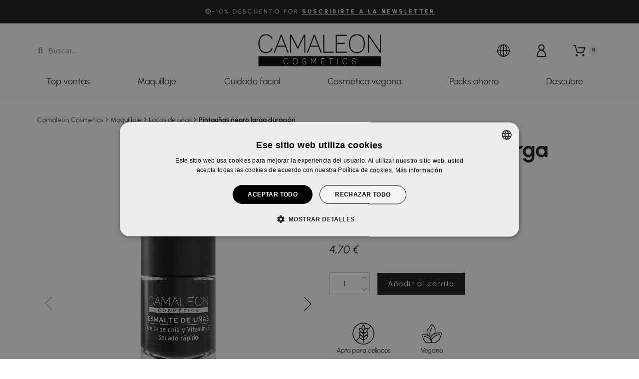

--- FILE ---
content_type: text/html; charset=utf-8
request_url: https://camaleoncosmetics.com/pintaunas-negro.html
body_size: 79415
content:
<!doctype html>
<html lang="es-ES">

  <head>
    
      

  <title>Pintauñas negro larga duración | Camaleon Cosmetics</title>
  
  <meta charset="utf-8">
  <meta name="description" content="Esmalte de uñas negro de secado rápido, larga duración, acabado brillo y alta cobertura. Pintauñas negro vegano. ¡ENVÍOS GRATIS A PARTIR DE 15!">
    <meta name="viewport" content="width=device-width, initial-scale=1">
  <meta name="author" content="Camaleon Cosmetics">
  <meta name="copyright" content="Copyright 2022">
  <meta name="application-name" content="Camaleon Cosmetics España">
    <meta name="application-version" content="2067411786">
    
    <meta name="robots" content="index,follow">
    
    
<script type="application/ld+json">
  {
    "@context": "https://schema.org",
    "@type": "WebPage",
    "isPartOf": {
      "@type": "WebSite",
      "url":  "https://camaleoncosmetics.com/",
      "name": "Camaleon Cosmetics"
    },
    "name": "Pintauñas negro larga duración | Camaleon Cosmetics",
    "url":  "https://camaleoncosmetics.com/pintaunas-negro.html"
  }
</script>


  <script type="application/ld+json">
    {
      "@context": "https://schema.org",
      "@type": "BreadcrumbList",
      "itemListElement": [
                      {
              "@type": "ListItem",
              "position": 1,
              "name": "Inicio",
              "item": "https://camaleoncosmetics.com/"
              },                        {
              "@type": "ListItem",
              "position": 2,
              "name": "Maquillaje",
              "item": "https://camaleoncosmetics.com/maquillaje"
              },                        {
              "@type": "ListItem",
              "position": 3,
              "name": "Lacas de uñas",
              "item": "https://camaleoncosmetics.com/lacas-de-unas"
              },                        {
              "@type": "ListItem",
              "position": 4,
              "name": "Pintauñas negro larga duración",
              "item": "https://camaleoncosmetics.com/pintaunas-negro.html"
              }            ]
          }
  </script>
  
  
  <script type="application/ld+json">
{
	"@context": "https://schema.org/",
	"@type": "Product",
	"name": "Pintauñas negro larga duración",
	"description": "Esmalte de uñas negro de secado rápido, larga duración, acabado brillo y alta cobertura. Pintauñas negro vegano. ¡ENVÍOS GRATIS A PARTIR DE 15!",
	"category": "Lacas de uñas",
	"image" :"https://camaleoncosmetics.com/508-home_default/pintaunas-negro.jpg",
	"sku": "41071",
	"mpn": "41071",
	"gtin13": "8420649410718",
	"brand": {
		"@type": "Brand",
		"name": "Camaleon Cosmetics"
	},
	"weight": {
			"@context": "https://schema.org",
			"@type": "QuantitativeValue",
			"value": "0.020000",
			"unitCode": "kg"
	},
	"offers": {
		"@type": "Offer",
		"priceCurrency": "EUR",
		"name": "Pintauñas negro larga duración",
		"price": "4.7",
		"url": "https://camaleoncosmetics.com/pintaunas-negro.html",
		"priceValidUntil": "2026-02-16",
			"image": ["https://camaleoncosmetics.com/508-large_default/pintaunas-negro.jpg","https://camaleoncosmetics.com/509-large_default/pintaunas-negro.jpg","https://camaleoncosmetics.com/510-large_default/pintaunas-negro.jpg","https://camaleoncosmetics.com/511-large_default/pintaunas-negro.jpg","https://camaleoncosmetics.com/512-large_default/pintaunas-negro.jpg"],
			"sku": "41071",
		"mpn": "41071",
			"gtin13": "8420649410718",
				"availability": "https://schema.org/InStock",
		"seller": {
			"@type": "Organization",
			"name": "Camaleon Cosmetics"
		}
	},
	"url": "https://camaleoncosmetics.com/pintaunas-negro.html"
}
</script>
  
    
  
  
    <meta property="og:url" content="https://camaleoncosmetics.com/pintaunas-negro.html">
    <meta property="og:title" content="Pintauñas negro larga duración | Camaleon Cosmetics">
    <meta property="og:locale" content="es-ES">
    <meta property="og:site_name" content="Camaleon Cosmetics">
            <meta property="og:locale:alternate" content="es">
        <meta property="og:locale:alternate" content="en">
      
  
    <link rel="canonical" href="https://camaleoncosmetics.com/pintaunas-negro.html">
  
  
            <link rel="alternate" href="https://camaleoncosmetics.com/pintaunas-negro.html" hreflang="es">
        <link rel="alternate" href="https://camaleoncosmetics.com/en/black-nail-polish.html" hreflang="en">
          

  
  <meta property="og:type" content="product">
  <meta property="og:description" content="Laca de uñas color negro">
  <meta property="og:image:alt" content="Camaleon Cosmetics - Pintauñas negro larga duración">
  <meta property="product:retailer_item_id" content="91" />
            <meta property="product:availability" content="available for order">
            <meta property="og:image" content="https://camaleoncosmetics.com/508-large_default/pintaunas-negro.jpg">
        <meta property="product:pretax_price:amount" content="3.884298">
    <meta property="product:pretax_price:currency" content="EUR">
    <meta property="product:price:amount" content="4.7">
    <meta property="product:price:currency" content="EUR">
        <meta property="product:weight:value" content="0.020000">
    <meta property="product:weight:units" content="kg">
    
  



  <link rel="icon" type="image/vnd.microsoft.icon" href="https://camaleoncosmetics.com/img/favicon.ico?1574418867">
  <link rel="icon shortcut" type="image/x-icon" href="https://camaleoncosmetics.com/img/favicon.ico?1574418867">



  <link rel="preconnect" href="https://fonts.gstatic.com"> 
<link rel="preload" href="https://fonts.googleapis.com/css?family=Urbanist:400,700,500%7CRoboto:400%7C" as="style" />
<link rel="stylesheet" href="https://fonts.googleapis.com/css?family=Urbanist:400,700,500%7CRoboto:400%7C">



	<script>
    var AdvancedStoreMapsData = {"meta":{"missingHooks":[],"jsBaseLink":"https:\/\/camaleoncosmetics.com\/modules\/advancedstoremaps\/views\/js\/","dataLink":"https:\/\/camaleoncosmetics.com\/module\/advancedstoremaps\/data?ajax=1"},"settings":{"apiKey":"AIzaSyDMJGnS4AY0YECY5bac3yZY4L_IvJmLVnQ","mapLanguage":"shop","mapTheme":"light","mapParams":{"center":{"lat":41.6561,"lng":-0.8773},"zoom":10,"zoomControl":true,"fullscreenControl":true,"gestureHandling":"cooperative","mapTypeControl":true,"streetViewControl":true,"rotateControl":true,"clickableIcons":true},"marker":{"animation":"none","icon":"https:\/\/camaleoncosmetics.com\/modules\/advancedstoremaps\/uploads\/marker.png","width":32,"height":32},"infoWindow":{"storeDetails":["picture","address","phone","schedule"],"displayGetDirections":true},"mapStyle":"[]","countryFilter":true,"mapClustering":true,"geocoding":false,"clustererParams":{"styles":[{"url":"https:\/\/camaleoncosmetics.com\/modules\/advancedstoremaps\/uploads\/cluster.png","width":32,"height":32,"textColor":"#161616","badgeCounter":true,"badgeBgColor":"#E9C0BC","badgePosition":"right"},{"url":"https:\/\/camaleoncosmetics.com\/modules\/advancedstoremaps\/uploads\/cluster.png","width":32,"height":32,"textColor":"#161616","badgeCounter":true,"badgeBgColor":"#E9C0BC","badgePosition":"right"},{"url":"https:\/\/camaleoncosmetics.com\/modules\/advancedstoremaps\/uploads\/cluster.png","width":32,"height":32,"textColor":"#161616","badgeCounter":true,"badgeBgColor":"#E9C0BC","badgePosition":"right"},{"url":"https:\/\/camaleoncosmetics.com\/modules\/advancedstoremaps\/uploads\/cluster.png","width":32,"height":32,"textColor":"#161616","badgeCounter":true,"badgeBgColor":"#E9C0BC","badgePosition":"right"},{"url":"https:\/\/camaleoncosmetics.com\/modules\/advancedstoremaps\/uploads\/cluster.png","width":32,"height":32,"textColor":"#161616","badgeCounter":true,"badgeBgColor":"#E9C0BC","badgePosition":"right"}],"maxZoom":0,"zoomOnClick":true,"averageCenter":false,"minimumClusterSize":2},"geocodingParams":null},"context":{"ps":{"v17":true},"langIsoCode":"es","countryIsoCode":"US"},"trans":{"workingHours":"Horas de trabajo","getDirections":"Obtener indicaciones","weekdays":["Lunes","Martes","Mi\u00e9rcoles","Jueves","Viernes","S\u00e1bado","Domingo"],"searchByAddr":"Buscar por direcci\u00f3n","noResultsFound":"No se han encontrado resultados.","noResultsFoundNear":"No se han encontrado resultados cerca de esta ubicaci\u00f3n.","noAddressesFound":"No se han encontrado direcciones, intente otra b\u00fasqueda.","retrySearch":"Intenta otra b\u00fasqueda","countryFilter":"Filtro de pa\u00edses","allCountries":"Todos los pa\u00edses","featuredStore":"Tienda destacada"}};
    var LS_Meta = {"v":"6.6.9"};
    var btPixel = {"btnAddToWishlist":"button.wishlist-button-add","tagContent":{"sPixel":"2425282274350387","aDynTags":{"content_type":{"label":"content_type","value":"product"},"content_ids":{"label":"content_ids","value":"['ES91']"},"value":{"label":"value","value":"4.70"},"currency":{"label":"currency","value":"EUR"},"content_name":{"label":"content_name","value":"Pintau\u00f1as negro larga duraci\u00f3n"},"content_category":{"label":"content_category","value":"Lacas de u\u00f1as"}},"sCR":"\n","aTrackingType":{"label":"tracking_type","value":"ViewContent"},"sJsObjName":"oPixelFacebook"},"tagContentApi":"{\"sPixel\":\"2425282274350387\",\"aDynTags\":{\"content_type\":{\"label\":\"content_type\",\"value\":\"product\"},\"content_ids\":{\"label\":\"content_ids\",\"value\":\"['ES91']\"},\"value\":{\"label\":\"value\",\"value\":\"4.70\"},\"currency\":{\"label\":\"currency\",\"value\":\"EUR\"},\"content_name\":{\"label\":\"content_name\",\"value\":\"Pintau\\u00f1as negro larga duraci\\u00f3n\"},\"content_category\":{\"label\":\"content_category\",\"value\":\"Lacas de u\\u00f1as\"}},\"sCR\":\"\\n\",\"aTrackingType\":{\"label\":\"tracking_type\",\"value\":\"ViewContent\"},\"sJsObjName\":\"oPixelFacebook\"}","tagContentApiCheck":"d9af22f8a8592b283ebb30042dd4789d","ApiToken":"dce646da0f39faa39d0bb0e146fbcc79","pixel_id":"2425282274350387","activate_pixel":"1","bUseConsent":"0","iConsentConsentLvl":0,"bConsentHtmlElement":"","bConsentHtmlElementSecond":"","bUseAxeption":"0","token":"d4f3f4fc444ee527e9208b896c79d22e","ajaxUrl":"https:\/\/camaleoncosmetics.com\/module\/facebookproductad\/ajax","external_id":"0","useAdvancedMatching":true,"advancedMatchingData":false,"fbdaSeparator":"v","pixelCurrency":"EUR","comboExport":"0","prefix":"","prefixLang":"ES","useConversionApi":"1","useApiForPageView":"1","currentPage":"product","id_order":false,"id_product_attribute":false};
    var btSl = {"ajaxUrl":"https:\/\/camaleoncosmetics.com\/module\/facebookpsconnect\/ajax","token":"d4f3f4fc444ee527e9208b896c79d22e"};
    var pixel_ids = "2425282274350387";
    var pkelements = {"controller":"https:\/\/camaleoncosmetics.com\/module\/pkelements\/actions","searchController":"https:\/\/camaleoncosmetics.com\/module\/pkelements\/search"};
    var pktheme = {"presets_preset":"alysum","gs_totop":false,"gs_cookie_message":false,"gs_cookie_pages":0,"gs_cookie_link":"https:\/\/www.cookielaw.org\/the-cookie-law\/","gs_popup_search":false,"gs_latin_ext":false,"gs_cyrillic":false,"header_builder":1,"header_force_mobile":false,"header_sticky":false,"header_sticky_class":"header-sticky","footer_builder":1,"hp_builder":0,"cp_builder_layout":0,"cp_page_width":"fixed","cp_listing_view":true,"cp_view_switcher":false,"cp_cols_switcher":false,"cp_perpage":false,"cp_category_preview":false,"cp_subcategories":true,"cp_category_description":true,"cp_collapse_filter":true,"cp_items_width":{"grid-template-columns":20},"cp_item_gap":{"grid-column-gap":200},"pp_builder_layout":0,"pp_share":false,"pp_countdown":false,"pp_innnerzoom":0,"pp_updownbuttons":true,"pp_builder_thumbs":true,"pp_product_tabs":true,"pp_details_tab":"1","pp_description_tab":true,"pp_vertical_tabs":1,"pp_product_comments":false,"pp_viewed_products":false,"pp_category_products":false,"pp_crosselling":false,"pp_accessories":false,"cont_layout":0,"cont_show_map":true,"cont_map_zoom_level":"10","cont_map_custom_style":true,"cont_longitude":"-0.4932303","cont_latitude":"39.4240166","cont_map_provider":"google","cont_leaflet_api_key":"","cont_google_api_key":null,"cont_address_block":true,"cont_email_block":true,"cont_phones_block":true,"cont_service_block":true,"pm_details_layout":"pm_details_layout4","pm_qw_button":false,"pm_atc_button":true,"pm_colors":false,"pm_labels":true,"pm_countdown":false,"pm_hover_image":true,"pm_hover_image_number":"2","pm_filter_image":false,"pm_title":true,"pm_image_type":"home_default","pm_title_multiline":true,"pm_brand":false,"pm_desc":false,"pm_price":true,"pm_stars":false,"pm_attr":0,"pm_feature":-1,"sharing_facebook":true,"sharing_twitter":true,"sharing_pinterest":true,"sharing_email":true,"sharing_whatsapp":true,"sharing_telegram":false,"sharing_tumblr":false,"sharing_linkedin":false,"sharing_reddit":false,"mt_countdown":false,"mt_date_until":"2023-01-01","mt_notify":false};
    var pp_custom_add_to_cart = "";
    var prestashop = {"cart":{"products":[],"totals":{"total":{"type":"total","label":"Total","amount":0,"value":"0,00\u00a0\u20ac"},"total_including_tax":{"type":"total","label":"Total (impuestos incl.)","amount":0,"value":"0,00\u00a0\u20ac"},"total_excluding_tax":{"type":"total","label":"Total (impuestos excl.)","amount":0,"value":"0,00\u00a0\u20ac"}},"subtotals":{"products":{"type":"products","label":"Subtotal","amount":0,"value":"0,00\u00a0\u20ac"},"discounts":null,"shipping":{"type":"shipping","label":"Env\u00edo","amount":0,"value":""},"tax":null},"products_count":0,"summary_string":"0 art\u00edculos","vouchers":{"allowed":1,"added":[]},"discounts":[],"minimalPurchase":0,"minimalPurchaseRequired":""},"currency":{"id":1,"name":"Euro","iso_code":"EUR","iso_code_num":"978","sign":"\u20ac"},"customer":{"lastname":null,"firstname":null,"email":null,"birthday":null,"newsletter":null,"newsletter_date_add":null,"optin":null,"website":null,"company":null,"siret":null,"ape":null,"is_logged":false,"gender":{"type":null,"name":null},"addresses":[]},"language":{"name":"Espa\u00f1ol (Spanish)","iso_code":"es","locale":"es-ES","language_code":"es","is_rtl":"0","date_format_lite":"d\/m\/Y","date_format_full":"d\/m\/Y H:i:s","id":1},"page":{"title":"","canonical":"https:\/\/camaleoncosmetics.com\/pintaunas-negro.html","meta":{"title":"Pintau\u00f1as negro larga duraci\u00f3n | Camaleon Cosmetics","description":"Esmalte de u\u00f1as negro de secado r\u00e1pido, larga duraci\u00f3n, acabado brillo y alta cobertura. Pintau\u00f1as negro vegano. \u00a1ENV\u00cdOS GRATIS A PARTIR DE 15!","keywords":"","robots":"index"},"page_name":"product","body_classes":{"lang-es":true,"lang-rtl":false,"country-US":true,"currency-EUR":true,"layout-full-width":true,"page-product":true,"tax-display-disabled":true,"product-id-91":true,"product-Pintau\u00f1as negro larga duraci\u00f3n":true,"product-id-category-26":true,"product-id-manufacturer-0":true,"product-id-supplier-0":true,"product-available-for-order":true},"admin_notifications":[]},"shop":{"name":"Camaleon Cosmetics","logo":"https:\/\/camaleoncosmetics.com\/img\/camaleon-logo-1574113838.jpg","stores_icon":"https:\/\/camaleoncosmetics.com\/img\/logo_stores.png","favicon":"https:\/\/camaleoncosmetics.com\/img\/favicon.ico"},"urls":{"base_url":"https:\/\/camaleoncosmetics.com\/","current_url":"https:\/\/camaleoncosmetics.com\/pintaunas-negro.html","shop_domain_url":"https:\/\/camaleoncosmetics.com","img_ps_url":"https:\/\/camaleoncosmetics.com\/img\/","img_cat_url":"https:\/\/camaleoncosmetics.com\/img\/c\/","img_lang_url":"https:\/\/camaleoncosmetics.com\/img\/l\/","img_prod_url":"https:\/\/camaleoncosmetics.com\/img\/p\/","img_manu_url":"https:\/\/camaleoncosmetics.com\/img\/m\/","img_sup_url":"https:\/\/camaleoncosmetics.com\/img\/su\/","img_ship_url":"https:\/\/camaleoncosmetics.com\/img\/s\/","img_store_url":"https:\/\/camaleoncosmetics.com\/img\/st\/","img_col_url":"https:\/\/camaleoncosmetics.com\/img\/co\/","img_url":"https:\/\/camaleoncosmetics.com\/themes\/alysumchild\/assets\/img\/","css_url":"https:\/\/camaleoncosmetics.com\/themes\/alysumchild\/assets\/css\/","js_url":"https:\/\/camaleoncosmetics.com\/themes\/alysumchild\/assets\/js\/","pic_url":"https:\/\/camaleoncosmetics.com\/upload\/","pages":{"address":"https:\/\/camaleoncosmetics.com\/direccion","addresses":"https:\/\/camaleoncosmetics.com\/direcciones","authentication":"https:\/\/camaleoncosmetics.com\/iniciar-sesion","cart":"https:\/\/camaleoncosmetics.com\/carrito","category":"https:\/\/camaleoncosmetics.com\/index.php?controller=category","cms":"https:\/\/camaleoncosmetics.com\/index.php?controller=cms","contact":"https:\/\/camaleoncosmetics.com\/contactenos","discount":"https:\/\/camaleoncosmetics.com\/descuento","guest_tracking":"https:\/\/camaleoncosmetics.com\/seguimiento-pedido-invitado","history":"https:\/\/camaleoncosmetics.com\/historial-compra","identity":"https:\/\/camaleoncosmetics.com\/datos-personales","index":"https:\/\/camaleoncosmetics.com\/","my_account":"https:\/\/camaleoncosmetics.com\/mi-cuenta","order_confirmation":"https:\/\/camaleoncosmetics.com\/confirmacion-pedido","order_detail":"https:\/\/camaleoncosmetics.com\/index.php?controller=order-detail","order_follow":"https:\/\/camaleoncosmetics.com\/seguimiento-pedido","order":"https:\/\/camaleoncosmetics.com\/pedido","order_return":"https:\/\/camaleoncosmetics.com\/index.php?controller=order-return","order_slip":"https:\/\/camaleoncosmetics.com\/facturas-abono","pagenotfound":"https:\/\/camaleoncosmetics.com\/pagina-no-encontrada","password":"https:\/\/camaleoncosmetics.com\/recuperar-contrase\u00f1a","pdf_invoice":"https:\/\/camaleoncosmetics.com\/index.php?controller=pdf-invoice","pdf_order_return":"https:\/\/camaleoncosmetics.com\/index.php?controller=pdf-order-return","pdf_order_slip":"https:\/\/camaleoncosmetics.com\/index.php?controller=pdf-order-slip","prices_drop":"https:\/\/camaleoncosmetics.com\/productos-rebajados","product":"https:\/\/camaleoncosmetics.com\/index.php?controller=product","search":"https:\/\/camaleoncosmetics.com\/busqueda","sitemap":"https:\/\/camaleoncosmetics.com\/mapa del sitio","stores":"https:\/\/camaleoncosmetics.com\/tiendas","supplier":"https:\/\/camaleoncosmetics.com\/proveedor","register":"https:\/\/camaleoncosmetics.com\/iniciar-sesion?create_account=1","order_login":"https:\/\/camaleoncosmetics.com\/pedido?login=1"},"alternative_langs":{"es":"https:\/\/camaleoncosmetics.com\/pintaunas-negro.html","en":"https:\/\/camaleoncosmetics.com\/en\/black-nail-polish.html"},"theme_assets":"\/themes\/alysumchild\/assets\/","actions":{"logout":"https:\/\/camaleoncosmetics.com\/?mylogout="},"no_picture_image":{"bySize":{"small_default":{"url":"https:\/\/camaleoncosmetics.com\/img\/p\/es-default-small_default.jpg","width":80,"height":104},"cart_default":{"url":"https:\/\/camaleoncosmetics.com\/img\/p\/es-default-cart_default.jpg","width":126,"height":163},"home_default":{"url":"https:\/\/camaleoncosmetics.com\/img\/p\/es-default-home_default.jpg","width":380,"height":380},"medium_default":{"url":"https:\/\/camaleoncosmetics.com\/img\/p\/es-default-medium_default.jpg","width":500,"height":650},"large_default":{"url":"https:\/\/camaleoncosmetics.com\/img\/p\/es-default-large_default.jpg","width":1000,"height":1000}},"small":{"url":"https:\/\/camaleoncosmetics.com\/img\/p\/es-default-small_default.jpg","width":80,"height":104},"medium":{"url":"https:\/\/camaleoncosmetics.com\/img\/p\/es-default-home_default.jpg","width":380,"height":380},"large":{"url":"https:\/\/camaleoncosmetics.com\/img\/p\/es-default-large_default.jpg","width":1000,"height":1000},"legend":""}},"configuration":{"display_taxes_label":false,"display_prices_tax_incl":true,"is_catalog":false,"show_prices":true,"opt_in":{"partner":false},"quantity_discount":{"type":"discount","label":"Descuento unitario"},"voucher_enabled":1,"return_enabled":0},"field_required":[],"breadcrumb":{"links":[{"title":"Inicio","url":"https:\/\/camaleoncosmetics.com\/"},{"title":"Maquillaje","url":"https:\/\/camaleoncosmetics.com\/maquillaje"},{"title":"Lacas de u\u00f1as","url":"https:\/\/camaleoncosmetics.com\/lacas-de-unas"},{"title":"Pintau\u00f1as negro larga duraci\u00f3n","url":"https:\/\/camaleoncosmetics.com\/pintaunas-negro.html"}],"count":4},"link":{"protocol_link":"https:\/\/","protocol_content":"https:\/\/"},"time":1769981689,"static_token":"d4f3f4fc444ee527e9208b896c79d22e","token":"4c96cd5a196cdc2cef590751dbf3228c","debug":false};
    var psemailsubscription_subscription = "https:\/\/camaleoncosmetics.com\/module\/ps_emailsubscription\/subscription";
    var single_event_tracking = 0;
  </script>
<script src="/themes/alysumchild/assets/js/swiper-bundle.min.js"></script>
<script type="text/javascript">
  var topbarra = new Swiper("#slider_top_barra", {
        slidesPerView: 1,
        allowTouchMove:false,
        autoplay: {
            delay: 3000,
        }
      });
</script>
  <script>
      var thumbsproducto = new Swiper(".img_productos_thumbs", {
        spaceBetween: 10,
        slidesPerView: 6,
        freeMode: true,
        watchSlidesProgress: true,
      });
      var producto = new Swiper(".img_productos_large", {
        spaceBetween: 10,
        navigation: {
          nextEl: ".swiper-button-next",
          prevEl: ".swiper-button-prev",
        },
        thumbs: {
          swiper: thumbsproducto,
        },
      });
  </script>
		<link rel="stylesheet" href="https://camaleoncosmetics.com/themes/alysumchild/assets/cache/theme-a55dd81033.css" media="all">
	
	


	<script>
			var ceFrontendConfig = {"environmentMode":{"edit":false,"wpPreview":false},"is_rtl":false,"breakpoints":{"xs":0,"sm":480,"md":768,"lg":1025,"xl":1440,"xxl":1600},"version":"2.9.14","urls":{"assets":"\/modules\/creativeelements\/views\/"},"productQuickView":0,"settings":{"page":[],"general":{"elementor_global_image_lightbox":"1","elementor_lightbox_enable_counter":"yes","elementor_lightbox_enable_fullscreen":"yes","elementor_lightbox_enable_zoom":"yes","elementor_lightbox_title_src":"title","elementor_lightbox_description_src":"caption"},"editorPreferences":[]},"post":{"id":"91030101","title":"Pintau%C3%B1as%20negro%20larga%20duraci%C3%B3n","excerpt":""}};
		</script>
        <link rel="preload" href="/modules/creativeelements/views/lib/ceicons/fonts/ceicons.woff2?fj664s" as="font" type="font/woff2" crossorigin>
        <!--CE-JS--><script id="list_script_custom" src="https://cdnjs.cloudflare.com/ajax/libs/list.js/1.5.0/list.min.js"></script>
<script defer charset="utf-8" src="https://widgets.rr.skeepers.io/product/e4af932a-a3a1-0c04-21c2-1033bf841947/47be0cb0-0abf-4f88-8d3c-31ba199dac0c.js"></script>



  
<script type="text/javascript">
        var link_cart = "https://camaleoncosmetics.com/carrito";
            var link_reward = "https://camaleoncosmetics.com/affiliate-dashboard?ajax=1";
            var link_shopping_cart = "https://camaleoncosmetics.com/module/ps_shoppingcart/ajax";
            var eam_sending_email = "Enviando...";
    var eam_email_invalid = "El email no es válido";
    var eam_email_sent_limited = "Has alcanzado el número máximo de invitaciones.";
    var eam_token = "d4f3f4fc444ee527e9208b896c79d22e";
    var name_is_blank = 'Se requiere el nombre';
    var email_is_blank = 'Correo electronico es requerido';
    var email_is_invalid = 'El email no es válido';
</script>


<meta name="generator" content="Powered by Creative Slider 6.6.9 - Multi-Purpose, Responsive, Parallax, Mobile-Friendly Slider Module for PrestaShop." />
<!-- Enable Facebook Pixels -->
<script>
    //console.log(getCookie('pageview_event_id'));
    //var external_id = getCookie('external_id');
    var pageview_event_id = getCookie('pageview_event_id');
    var pp_price_precision = 2;
    var deferred_loading = 0;
    var deferred_seconds = 0;
    var event_time = 1769981689;
    var local_time = new Date().getTime();
    var consentStatus = false;
    var pp_aurl = 'https://camaleoncosmetics.com/module/facebookconversiontrackingplus/AjaxConversion'.replace(/&amp;/g, "&");

    function generateEventId(eventName, round) {
        //return window.event_id_gen;
        round = (typeof round !== 'undefined') ? round : 10;
        return '0' + '.' + eventName + '.' + generateEventTime(round);
    }

    // Get cookie by name
    function getCookie(cName) {
        const name = cName + "=";
        const cDecoded = decodeURIComponent(document.cookie); //to be careful
        const cArr = cDecoded.split('; ');
        let res;
        cArr.forEach(val => {
            if (val.indexOf(name) === 0) res = val.substring(name.length);
        })
      return res
    }
    function deleteCookie(name) {
        //console.log('delete cookie: '+name);
        var paths = window.location.pathname.split('/');
        var pl = paths.length;
        var acupath = '';
        for (let i = 0; i < pl; i++) {
            acupath += '/' + paths[i];
            acupath = acupath.replace('//', '/');
            document.cookie = name + '=; Path=' + acupath + '; Domain=' + window.location.host + '; Expires=Thu, 01 Jan 1970 00:00:01 GMT;';
        }
    }
    function getRandomString(length) {
        var randomChars = 'ABCDEFGHIJKLMNOPQRSTUVWXYZabcdefghijklmnopqrstuvwxyz0123456789';
        var result = '';
        for (var i = 0; i < length; i++) {
            result += randomChars.charAt(Math.floor(Math.random() * randomChars.length));
        }
        return result;
    }

    function generateEventTime(round) {
        return Math.floor(((new Date().getTime() - local_time) / 1000 + event_time) / round) * round;
    }

    function facebookpixelinit(tries) {
        if (typeof fbq == 'undefined') {
            // ud > user_data
            let ud = {};
            initFbqPixels(ud);
        } else {
            console.log('Facebook Pixel Already loaded');
        }
    }

    function initFbqPixels(ud) {
        
        !function(f,b,e,v,n,t,s){if (f.fbq)return;n=f.fbq=function(){n.callMethod?n.callMethod.apply(n,arguments):n.queue.push(arguments)};if (!f._fbq)f._fbq=n;n.push=n;n.loaded=!0;n.version='2.0';n.queue=[];t=b.createElement(e);t.async=!0;t.src=v;s=b.getElementsByTagName(e)[0];s.parentNode.insertBefore(t,s)}(window,document,'script','https://connect.facebook.net/en_US/fbevents.js');
        
                        pixelConsent(false);
                fbq('init', '2425282274350387', ud);
                /* Code to avoid multiple pixels call */
        /* Used to make it compatible with onepagecheckout */
        if (typeof window.fbq_pageview == 'undefined') {
            //console.log('Header initialized');
            ppTrackEvent('PageView', {}, pageview_event_id);
            return jQuery.ajax({
                url: pp_aurl,
                type: 'POST',
                cache: false,
                data: {
                    event: 'PageView',
                    pageview_event_id: pageview_event_id,
                }
            });
                        window.fbq_pageview = 1;
            //console.log('Delete PageView Cookie');
            deleteCookie('pageview_event_id');
        }
    }

    function getIPV6() {
        return jQuery.ajax({
            url: 'https://ipv6.smart-modules.com',
            type: 'GET',
            cache: false,
            timeout: 500 // sets timeout to 0.5 seconds
        });
    }
    function isValidV6(ip) {
        
        const regexExp = /(([0-9a-fA-F]{1,4}:){7,7}[0-9a-fA-F]{1,4}|([0-9a-fA-F]{1,4}:){1,7}:|([0-9a-fA-F]{1,4}:){1,6}:[0-9a-fA-F]{1,4}|([0-9a-fA-F]{1,4}:){1,5}(:[0-9a-fA-F]{1,4}){1,2}|([0-9a-fA-F]{1,4}:){1,4}(:[0-9a-fA-F]{1,4}){1,3}|([0-9a-fA-F]{1,4}:){1,3}(:[0-9a-fA-F]{1,4}){1,4}|([0-9a-fA-F]{1,4}:){1,2}(:[0-9a-fA-F]{1,4}){1,5}|[0-9a-fA-F]{1,4}:((:[0-9a-fA-F]{1,4}){1,6})|:((:[0-9a-fA-F]{1,4}){1,7}|:)|fe80:(:[0-9a-fA-F]{0,4}){0,4}%[0-9a-zA-Z]{1,}|::(ffff(:0{1,4}){0,1}:){0,1}((25[0-5]|(2[0-4]|1{0,1}[0-9]){0,1}[0-9])\.){3,3}(25[0-5]|(2[0-4]|1{0,1}[0-9]){0,1}[0-9])|([0-9a-fA-F]{1,4}:){1,4}:((25[0-5]|(2[0-4]|1{0,1}[0-9]){0,1}[0-9])\.){3,3}(25[0-5]|(2[0-4]|1{0,1}[0-9]){0,1}[0-9]))/gi;
        return regexExp.test(ip);
        
    }
    // TODO finish the checkLocalStorage function check
            let checking_consent = false;
        document.addEventListener('DOMContentLoaded', function() {
            $(document).on('click mousedown mouseup', '#cookiescript_accept', function() {
                console.log('Checking consent...');
                if (!checking_consent) {
                    checking_consent = true;
                                        setTimeout(function() {
                        jQuery.ajax({
                            url: pp_aurl,
                            type: 'POST',
                            cache: false,
                            dataType: "json",
                            data: {
                                cookieConsent: true,
                                token : '448b17bef031ab0d8ff3732a9754498b',
                            }
                        })
                        .done(function(data) {
                            consentStatus = true;
                            pixelConsent(data.return == 'ok');
                        })
                        .fail(function(jqXHR, textStatus, errorThrown) {
                            console.log('Pixel Plus: Cookie consent could not be validated');
                        });
                    }, 1500);
                                    }
                setTimeout(() => { checking_consent = false}, 500);
            });
        });
    
    </script>
<!-- End Enable Facebook Pixels -->
<!-- Add To cart Pixel Call -->
    <script type="text/javascript">
        // console.log('PP: Init ATC');
        var qty = false;
        var pp_cart_adding = false;
        var eventFrom = null;
        document.addEventListener("DOMContentLoaded", function(event) {
            var attributewizardpro = false;
            var cdesigner = false;
            var isAWP = $('#awp_wizard').length == 1;

            init_add_to_cart(20);
            $(document).on('change', '#quantity_wanted', function () {
                qty = $(this).val();
            });
            function formatedNumberToFloat(price) {
                price = price.replace(prestashop.currency.sign, '');
                price = price.replace(prestashop.currency.iso_code, '');
                switch (parseInt(prestashop.currency.format)) {
                    case 1:
                        return parseFloat(price.replace(',', '').replace(' ', ''));
                    case 2:
                        return parseFloat(price.replace(' ', '').replace(',', '.'));
                    case 3:
                        return parseFloat(price.replace('.', '').replace(' ', '').replace(',', '.'));
                    case 4:
                        return parseFloat(price.replace(',', '').replace(' ', ''));
                    default:
                        return price;
                }
            }

            function init_add_to_cart(tries) {
                if (typeof jQuery === 'undefined') {
                    if (tries > 0) {
                        setTimeout(function() { init_add_to_cart(tries - 1) }, 250);
                    } else {
                        console.log('jQuery Could not be detected, AddToCart events will not be triggered');
                    }
                } else {
                    
                    if (attributewizardpro || isAWP) {
                        //console.log('addToCart-2');
                        // Add AWP module add to cart event
                        var id_product = $('#product_page_product_id').length ? $('#product_page_product_id').val() : $('.product_page_product_id').val();
                        var id_product_attribute = 0;

                        $('.exclusive').on('click', function () {
                            if (!pp_cart_adding) {
                                atcAjaxCall(id_product, id_product_attribute);
                            }
                        });
                    } else {
                        if (typeof (prestashop) === 'object' && typeof prestashop.on !== 'undefined') {
                            prestashop.on('updateCart', function (event) {
                                if (!pp_cart_adding) {
                                    // console.log('addToCart-4');
                                    window.fb_pixel_event_id = getCookie('fb_pixel_event_id');
                                    // It's a cart delete
                                    if (typeof event.reason.linkAction !== 'undefined' && event.reason.linkAction.indexOf('delete') != -1) {
                                        // It's a product cart delete
                                        return;
                                    } else if (typeof event.reason.updateUrl !== 'undefined') {
                                        // It's a product cart update
                                        return;
                                    }
                                    if (typeof event.reason !== 'undefined') {
                                        if (typeof event.reason.idProduct !== 'undefined') {
                                            let ipa = event.reason.idProductAttribute === undefined ? 0 : event.reason.idProductAttribute;
                                            // Add To Cart in the product list
                                                                                        atcAjaxCall(event.reason.idProduct, ipa);
                                                                                    } else if (typeof event.reason.cart !== 'undefined') {
                                            sendAddToCartFromResponse(event.reason, true, true);
                                        }
                                    }
                                }
                            });
                        } else {
                            //console.log('addToCart-3');
                            // Add the regular procedure if prestashop.on fails
                            XMLHttpRequest.prototype.open = (function (open) {
                                return function (method, url, async) {
                                    var checkURL = url.search('/carrito');
                                    if (checkURL > -1 && !pp_cart_adding) {
                                        //console.log('addToCart-5');
                                        delete window.content_ids_data;
                                        delete window.content_ids_product;
                                        delete window.total_products_value;
                                        window.fb_pixel_event_id = getRandomString(12);
                                        var checkQuestion = url.search('\\?');
                                        if (checkQuestion > -1) {
                                            url = url + '&fb_pixel_event_id=' + window.fb_pixel_event_id;
                                        } else {
                                            url = url + '?fb_pixel_event_id=' + window.fb_pixel_event_id;
                                        }
                                    }
                                    this.addEventListener('load', function () {
                                        if (this.response != '') {
                                            try {
                                                sendAddToCartFromResponse(this.response, false, false);

                                            } catch (e) {
                                                // Is not an AddToCart event, no action needed
                                                //console.log("Can't be parsed the output to json");
                                            }
                                        }
                                    });
                                    open.apply(this, arguments);
                                };
                            })(XMLHttpRequest.prototype.open);
                        }
                    }
                }
            }
            function unique(array) {
                return $.grep(array, function(el, index) {
                    return index === $.inArray(el, array);
                });
            }
            function sendAddToCartFromResponse(r, parsed, delCookie) {
                // console.log('TrySendingATCfromResponse');
                if (!parsed) {
                    r = JSON.parse(r);
                }
                if (typeof r.cart == 'object' && r.cart != null && typeof r.cart.products == 'object' && !pp_cart_adding) {
                    // console.log('SeemsAnAddToCart');
                    pp_cart_adding = true;
                    window.content_name = 'Pintauñas negro larga duración';
                    window.content_category = 'Inicio > Maquillaje > Lacas De Uñas';
                    //cart value should never be 0 or empty, so assigning miniumm value as 1
                    window.content_value = 1;
                    window.content_ids_data = [];
                    window.content_ids_product = [];
                    var selected_product_id = r.id_product ? r.id_product : r.idProduct;
                    var ipa = r.id_product_attribute ? r.id_product_attribute : r.idProductAttribute;
                    if (cdesigner) {
                        atcAjaxCall(selected_product_id, ipa);
                    } else {
                        $.each(r.cart.products, function (key, value) {
                            var id_combination = '';
                                                        if ((selected_product_id == value.id_product && value.id_product_attribute == 0)
                                || (selected_product_id == value.id_product && value.id_product_attribute > 0 && value.id_product_attribute == ipa)) {
                                var pprice = 0;
                                if (typeof value.price_with_reduction !== 'undefined') {
                                    pprice = value.price_with_reduction;
                                } else if (typeof value.price_without_reduction !== 'undefined') {
                                    pprice = value.price_without_reduction;
                                } else {
                                    pprice = formatedNumberToFloat(value.price);
                                }
                                if (typeof value.name !== 'undefined') {
                                    content_name = value.name;
                                }
                                content_value = pprice.toFixed(pp_price_precision);
                                var pid = '' + value.id_product + id_combination;
                                var this_product = {
                                    'id': pid,
                                    'quantity': (qty !== false ? qty : value.quantity),
                                    'item_price': (qty !== false ? qty * pprice : value.quantity * pprice),
                                }
                                if (typeof value.category !== 'undefined' && value.category != '') {
                                    this_product.category = value.category;
                                }
                                content_ids_data.push(this_product);
                                content_ids_product.push(pid);
                            }
                        });

                        window.total_products_value = r.cart.totals.total.amount;
                        //here we suppose to sent the add to cart event
                        var cartValues = {
                            'content_name': window.content_name,
                            'content_ids': unique(window.content_ids_product),
                            'contents': unique(window.content_ids_data),
                            'content_type': 'product',
                            'value': content_value,
                            'currency': 'EUR'
                        };

                                                cartValues['product_catalog_id'] = '602329750488057';
                                                if (window.content_category != '') {
                            cartValues['content_category'] = window
                                .content_category;
                        }
                        //console.log(cartValues);
                        if (cartValues.content_type != '' && cartValues.contents != '' &&
                            cartValues.content_ids != '' && cartValues.value != '' &&
                            cartValues.currency != '') {
                            var event_id = getCookie('fb_pixel_event_id') !== undefined ? getCookie('fb_pixel_event_id') : getRandomString(12);
                            trackAddToCart(cartValues, event_id);
                        } else {
                            console.log("fbq error: Invalid values in the contents or the cart item is deleted");
                        }
                    }
                    if (delCookie) {
                        deleteCookie('fb_pixel_event_id');
                    }
                }
            }
            function trackAddToCart(values, event_id) {
                // console.log('track Add To Cart');
                setTimeout(function() { pp_cart_adding = false; }, 2000);
                ppTrackEvent('AddToCart', values, event_id);
            }
            /*For custom module add to cart trigger*/
            function atcAjaxCall(id_product, id_product_attribute) {
                pp_cart_adding = true;
                setTimeout(function() {
                    $.ajax({
                        url: pp_aurl,
                        type: 'POST',
                        cache: false,
                        data: {
                            customAjax: true,
                            id_product: id_product,
                            id_product_attribute: id_product_attribute,
                            quantity: qty || 1,
                            event: 'AddToCart',
                            rand: Math.floor((Math.random() * 100000) + 1),
                            token: 'd4f3f4fc444ee527e9208b896c79d22e',
                        }
                    })
                        .done(function (data) {
                            if (data.return == 'ok') {
                                return trackAddToCart(data.custom_data, data.event_id);
                            }
                            if (data.return == 'error') {
                                //console.log('There has been an error while trying to send the AddToCart event');
                            }
                        })
                        .fail(function (jqXHR, textStatus, errorThrown) {
                            // Something went wrong
                        });
                }, 500);
            }
    });
    </script>
<!-- End Add to cart pixel call -->
<!-- Facebook View Content Track -->
<script type="text/javascript">
    document.addEventListener('DOMContentLoaded', function () {
        fctp_viewContent(10);
    });
    if (typeof vc_last_id === 'undefined') {
        var vc_last_id = 0;
    }
    var combination = 0;
    var combi_change = false;
    var u = document.URL;
    var pvalue = 4.7;

        function fctp_viewContent(max_tries) {
            if ((typeof jQuery == 'undefined' || typeof fbq != 'function')) {
                if (max_tries > 0) {
                    setTimeout(function () {
                        fctp_viewContent(max_tries - 1)
                    }, 500);
                }
            } else {

                            trackViewContent();
            
            }
        }

        function trackViewContent() {
            console.log('trackViewContent');
            let ipa = 0;
            if (typeof combination !== 'undefined' && combination > 0) {
                ipa = combination;
            }
            let id = '91';
                        //console.log(vc_last_id);
            if (vc_last_id != id) {
                let event_id = typeof fb_pixel_event_id_view !== 'undefined' ? fb_pixel_event_id_view : getCookie('fb_pixel_event_id_view');
                if (!event_id) {
                    event_id = getRandomString(12);
                }

                ppTrackEvent('ViewContent', {
                    content_name : 'Pintauñas negro larga duración',
                                        content_category: 'Inicio > Maquillaje > Lacas De Uñas',
                    
                    value: pvalue,
                    currency :'EUR',

                                        content_type: 'product',
                    content_ids : [id],
                                        
                    product_catalog_id : '602329750488057'
                    
                }, event_id);
                vc_last_id = id;
            }
        }

        function discoverCombi() {
            if (combi_change === true) {
                combi_change = false;
                return true;
            }
            if ($('#product-details').length > 0) {
                if (typeof $('#product-details').data('product') !== 'undefined') {
                    combination = $('#product-details').data('product').id_product_attribute;
                    pvalue = $('#product-details').data('product').price_amount;
                    return true;
                }
            }
            return false;
        }
        </script>

    <!-- END Facebook View Content Track --><!-- Contact Pixel Call -->
<script type="text/javascript">
    document.addEventListener("DOMContentLoaded", function(event) {
        init_newsletter(10);
        var fb_pixel_newsletter_event_id = getCookie('fb_pixel_newsletter_event_id');
        var FCTP_NEWSLETTER_VALUE = '1';
        var max_tries = 0;


        function init_newsletter(tries)
        {
            if (typeof jQuery !== 'undefined') {
                $(document).ready(function() {
                                        $('input[name="submitNewsletter"]').click(function(event) {
                        if ($('input[name="email"]').val() != '') {
                            setTimeout(function() {
                                if (jQuery('.block_newsletter').find(".alert-danger").length == 1) {
                                    console.log(
                                        'Conversion could not be sent, contact module developer to check the issue');
                                } else {
                                    fctp_newsletter(10);
                                }
                            }, 1000);
                        }
                    });
                                        function fctp_newsletter(max_tries, email = "")
                    {
                        if (typeof fbq != 'undefined' && typeof jQuery != 'undefined') {
                                                        jQuery.ajax({
                                url: pp_aurl,
                                type: 'POST',
                                cache: false,
                                data: {
                                    event: 'Newsletter',
                                    rand: Math.floor((Math.random() * 100000) + 1),
                                    source_url: window.location.href
                                }
                            })
                                .done(function(data) {
                                    if (data.return == 'ok') {
                                        trackNewsletter(email);
                                    }
                                })
                                .fail(function(jqXHR, textStatus, errorThrown) {
                                    console.log('Conversion could not be sent, as the email is already registered');
                                });
                                                    } else {
                            if (tries > 0) {
                                setTimeout(function() { fctp_newsletter(tries-1) }, 500);
                            }
                        }
                    }
                });
                function trackNewsletter()
                {
                    ppTrackEvent('Newsletter', {
                        'content_name' : 'Boletín',
                        value: FCTP_NEWSLETTER_VALUE,
                        currency : 'EUR',
                    }, fb_pixel_newsletter_event_id);
                }
            } else {
                if (tries > 0) {
                    setTimeout(function() { init_newsletter(tries-1); }, 350);
                }
            }
        }
    });
</script>
<!-- End Contact Pixel Call -->
<script type="text/javascript" src="//script.crazyegg.com/pages/scripts/0130/0024.js" async="async"></script>

    <meta id="js-rcpgtm-tracking-config" data-tracking-data="%7B%22bing%22%3A%7B%22tracking_id%22%3A%22%22%2C%22feed_prefix%22%3A%22%22%2C%22feed_variant%22%3A%22%22%7D%2C%22context%22%3A%7B%22browser%22%3A%7B%22device_type%22%3A1%7D%2C%22localization%22%3A%7B%22id_country%22%3A21%2C%22country_code%22%3A%22US%22%2C%22id_currency%22%3A1%2C%22currency_code%22%3A%22EUR%22%2C%22id_lang%22%3A1%2C%22lang_code%22%3A%22es%22%7D%2C%22page%22%3A%7B%22controller_name%22%3A%22product%22%2C%22products_per_page%22%3A40%2C%22category%22%3A%5B%5D%2C%22search_term%22%3A%22%22%7D%2C%22shop%22%3A%7B%22id_shop%22%3A1%2C%22shop_name%22%3A%22Camaleon%22%2C%22base_dir%22%3A%22https%3A%2F%2Fcamaleoncosmetics.com%2F%22%7D%2C%22tracking_module%22%3A%7B%22module_name%22%3A%22rcpgtagmanager%22%2C%22checkout_module%22%3A%7B%22module%22%3A%22default%22%2C%22controller%22%3A%22order%22%7D%2C%22service_version%22%3A%2217%22%2C%22token%22%3A%223117e966cc24318f03722eb77b2112d2%22%7D%2C%22user%22%3A%5B%5D%7D%2C%22criteo%22%3A%7B%22tracking_id%22%3A%22%22%2C%22feed_prefix%22%3A%22%22%2C%22feed_variant%22%3A%22%22%7D%2C%22facebook%22%3A%7B%22tracking_id%22%3A%22%22%2C%22feed_prefix%22%3A%22%22%2C%22feed_variant%22%3A%22%22%7D%2C%22ga4%22%3A%7B%22tracking_id%22%3A%22G-CSN0ERWFPF%22%2C%22is_data_import%22%3Afalse%7D%2C%22gads%22%3A%7B%22tracking_id%22%3A%2217797178264%22%2C%22merchant_id%22%3A%22251823049%22%2C%22conversion_labels%22%3A%7B%22create_account%22%3A%22%22%2C%22product_view%22%3A%22%22%2C%22add_to_cart%22%3A%22%22%2C%22begin_checkout%22%3A%22%22%2C%22purchase%22%3A%22T7YFCJeEm7IbEP-7lNQC%22%7D%7D%2C%22gfeeds%22%3A%7B%22retail%22%3A%7B%22is_enabled%22%3Afalse%2C%22prefix%22%3A%22%22%2C%22variant%22%3A%22%22%7D%2C%22custom%22%3A%7B%22is_enabled%22%3Afalse%2C%22is_id2%22%3Afalse%2C%22prefix%22%3A%22%22%2C%22variant%22%3A%22%22%7D%7D%2C%22gtm%22%3A%7B%22tracking_id%22%3A%22GTM-WFD7TPM%22%2C%22is_disable_tracking%22%3Afalse%7D%2C%22gua%22%3A%7B%22tracking_id%22%3A%22UA-84530637-1%22%2C%22site_speed_sample_rate%22%3A1%2C%22is_data_import%22%3Afalse%2C%22is_anonymize_ip%22%3Afalse%2C%22is_user_id%22%3Atrue%2C%22is_link_attribution%22%3Atrue%2C%22cross_domain_list%22%3A%5B%22%22%5D%2C%22dimensions%22%3A%7B%22ecomm_prodid%22%3A1%2C%22ecomm_pagetype%22%3A2%2C%22ecomm_totalvalue%22%3A3%2C%22dynx_itemid%22%3A4%2C%22dynx_itemid2%22%3A5%2C%22dynx_pagetype%22%3A6%2C%22dynx_totalvalue%22%3A7%7D%7D%2C%22optimize%22%3A%7B%22tracking_id%22%3A%22%22%2C%22is_async%22%3Afalse%2C%22hiding_class_name%22%3A%22optimize-loading%22%2C%22hiding_timeout%22%3A3000%7D%2C%22pinterest%22%3A%7B%22tracking_id%22%3A%22%22%2C%22feed_prefix%22%3A%22%22%2C%22feed_variant%22%3A%22%22%7D%2C%22tiktok%22%3A%7B%22tracking_id%22%3A%22CC3N3B3C77U9MSBJM70G%22%2C%22feed_prefix%22%3A%22%22%2C%22feed_variant%22%3A%22%22%7D%2C%22twitter%22%3A%7B%22tracking_id%22%3A%22%22%2C%22events%22%3A%7B%22add_to_cart_id%22%3A%22%22%2C%22payment_info_id%22%3A%22%22%2C%22checkout_initiated_id%22%3A%22%22%2C%22product_view_id%22%3A%22%22%2C%22lead_id%22%3A%22%22%2C%22purchase_id%22%3A%22%22%2C%22search_id%22%3A%22%22%7D%2C%22feed_prefix%22%3A%22%22%2C%22feed_variant%22%3A%22%22%7D%7D">
    <script type="text/javascript" data-keepinline="true" data-cfasync="false" src="/modules/rcpgtagmanager/views/js/hook/trackingClient.bundle.js"></script>
<style>
    :root {
        --advsm-accent-color: #E9C0BC;
    }
</style>





<!-- Start VWO Async SmartCode -->
<link rel="preconnect" href="https://dev.visualwebsiteoptimizer.com" />
<script type='text/javascript' id='vwoCode'>
window._vwo_code || (function() {
var account_id=908897,
version=2.1,
settings_tolerance=2000,
hide_element='body',
hide_element_style = 'opacity:0 !important;filter:alpha(opacity=0) !important;background:none !important',
/* DO NOT EDIT BELOW THIS LINE */
f=false,w=window,d=document,v=d.querySelector('#vwoCode'),cK='vwo'+account_id+'settings',cc={};try{var c=JSON.parse(localStorage.getItem('_vwo'+account_id+'_config'));cc=c&&typeof c==='object'?c:{}}catch(e){}var stT=cc.stT==='session'?w.sessionStorage:w.localStorage;code={use_existing_jquery:function(){return typeof use_existing_jquery!=='undefined'?use_existing_jquery:undefined},library_tolerance:function(){return typeof library_tolerance!=='undefined'?library_tolerance:undefined},settings_tolerance:function(){return cc.sT||settings_tolerance},hide_element_style:function(){return'{'+(cc.hES||hide_element_style)+'}'},hide_element:function(){if(performance.getEntriesByName('first-contentful-paint')[0]){return''}return typeof cc.hE==='string'?cc.hE:hide_element},getVersion:function(){return version},finish:function(e){if(!f){f=true;var t=d.getElementById('_vis_opt_path_hides');if(t)t.parentNode.removeChild(t);if(e)(new Image).src='https://dev.visualwebsiteoptimizer.com/ee.gif?a='+account_id+e}},finished:function(){return f},addScript:function(e){var t=d.createElement('script');t.type='text/javascript';if(e.src){t.src=e.src}else{t.text=e.text}d.getElementsByTagName('head')[0].appendChild(t)},load:function(e,t){var i=this.getSettings(),n=d.createElement('script'),r=this;t=t||{};if(i){n.textContent=i;d.getElementsByTagName('head')[0].appendChild(n);if(!w.VWO||VWO.caE){stT.removeItem(cK);r.load(e)}}else{var o=new XMLHttpRequest;o.open('GET',e,true);o.withCredentials=!t.dSC;o.responseType=t.responseType||'text';o.onload=function(){if(t.onloadCb){return t.onloadCb(o,e)}if(o.status===200){_vwo_code.addScript({text:o.responseText})}else{_vwo_code.finish('&e=loading_failure:'+e)}};o.onerror=function(){if(t.onerrorCb){return t.onerrorCb(e)}_vwo_code.finish('&e=loading_failure:'+e)};o.send()}},getSettings:function(){try{var e=stT.getItem(cK);if(!e){return}e=JSON.parse(e);if(Date.now()>e.e){stT.removeItem(cK);return}return e.s}catch(e){return}},init:function(){if(d.URL.indexOf('__vwo_disable__')>-1)return;var e=this.settings_tolerance();w._vwo_settings_timer=setTimeout(function(){_vwo_code.finish();stT.removeItem(cK)},e);var t;if(this.hide_element()!=='body'){t=d.createElement('style');var i=this.hide_element(),n=i?i+this.hide_element_style():'',r=d.getElementsByTagName('head')[0];t.setAttribute('id','_vis_opt_path_hides');v&&t.setAttribute('nonce',v.nonce);t.setAttribute('type','text/css');if(t.styleSheet)t.styleSheet.cssText=n;else t.appendChild(d.createTextNode(n));r.appendChild(t)}else{t=d.getElementsByTagName('head')[0];var n=d.createElement('div');n.style.cssText='z-index: 2147483647 !important;position: fixed !important;left: 0 !important;top: 0 !important;width: 100% !important;height: 100% !important;background: white !important;';n.setAttribute('id','_vis_opt_path_hides');n.classList.add('_vis_hide_layer');t.parentNode.insertBefore(n,t.nextSibling)}var o='https://dev.visualwebsiteoptimizer.com/j.php?a='+account_id+'&u='+encodeURIComponent(d.URL)+'&vn='+version;if(w.location.search.indexOf('_vwo_xhr')!==-1){this.addScript({src:o})}else{this.load(o+'&x=true')}}};w._vwo_code=code;code.init();})();
</script>
<!-- End VWO Async SmartCode -->
    
  </head>

  <body id="product" class="lang-es country-us currency-eur layout-full-width page-product tax-display-disabled product-id-91 product-pintaunas-negro-larga-duracion product-id-category-26 product-id-manufacturer-0 product-id-supplier-0 product-available-for-order ce-kit-65 pm-details-layout4 category-page-width-fixed pp-vertical-tabs elementor-page elementor-page-91030101">

    
      

    

    <div id="pattern" class="root-item">

      
              

      
                  	<header id="header">

    
        
                            <div data-elementor-type="content" data-elementor-id="3020101" class="elementor elementor-3020101" data-elementor-settings="[]">
            <div class="elementor-section-wrap">        <section class="elementor-element elementor-element-d7ba699 elementor-section-content-middle elementor-section-full_width top-main elementor-section-height-default elementor-section-height-default elementor-section elementor-top-section" data-id="d7ba699" data-element_type="section" data-settings="{&quot;background_background&quot;:&quot;classic&quot;}">
                  <div class="elementor-container elementor-column-gap-default">
                            <div class="elementor-row">
                <div class="elementor-element elementor-element-8489847 top-main elementor-column elementor-col-100 elementor-top-column" data-id="8489847" data-element_type="column">
            <div class="elementor-column-wrap elementor-element-populated">
                <div class="elementor-widget-wrap">
                <div class="elementor-element elementor-element-6bac99c elementor-widget elementor-widget-html" data-id="6bac99c" data-element_type="widget" data-widget_type="html.default">
        <div class="elementor-widget-container"><div class="swiper" id="slider_top_barra">
     <div class="swiper-wrapper">
         
        <div class="swiper-slide">🚚 Envío <b>GRATIS pedidos +25€ PENÍNSULA Y BALEARES</b></div>
        <div class="swiper-slide">🤑-10% descuento por <a href="/content/suscribete-newsletter">suscribirte a la newsletter</a></div>
        <div class="swiper-slide">🌿Productos naturales y envases sostenibles♻️</div>
        <div class="swiper-slide">🌸 Cosmética MADE IN SPAIN</div>
        
    </div>
</div></div>        </div>
                        </div>
            </div>
        </div>
                        </div>
            </div>
        </section>
                <section class="elementor-element elementor-element-50628753 elementor-section-content-middle top-productos elementor-hidden-desktop elementor-hidden-tablet elementor-hidden-phone elementor-section-boxed elementor-section-height-default elementor-section-height-default elementor-section elementor-top-section" data-id="50628753" data-element_type="section" data-settings="{&quot;background_background&quot;:&quot;classic&quot;}">
                  <div class="elementor-container elementor-column-gap-default">
                            <div class="elementor-row">
                <div class="elementor-element elementor-element-60eda8e6 elementor-hidden-phone elementor-column elementor-col-33 elementor-top-column" data-id="60eda8e6" data-element_type="column">
            <div class="elementor-column-wrap elementor-element-populated">
                <div class="elementor-widget-wrap">
                <div class="elementor-element elementor-element-7d096aef elementor-widget elementor-widget-text-editor" data-id="7d096aef" data-element_type="widget" data-widget_type="text-editor.default">
        <div class="elementor-widget-container">        <div class="elementor-text-editor elementor-clearfix"><p><span style="font-size: 22px;">🎁</span></p></div>
        </div>        </div>
                        </div>
            </div>
        </div>
                <div class="elementor-element elementor-element-3aa77e7e elementor-column elementor-col-33 elementor-top-column" data-id="3aa77e7e" data-element_type="column">
            <div class="elementor-column-wrap elementor-element-populated">
                <div class="elementor-widget-wrap">
                <div class="elementor-element elementor-element-b6f864c elementor-widget elementor-widget-heading" data-id="b6f864c" data-element_type="widget" data-widget_type="heading.default">
        <div class="elementor-widget-container"><div class="elementor-heading-title"><b>Lata de REGALO por la compra de tu Magic edición especial </b>¡Solo hasta el 7 de enero!</div></div>        </div>
                <div class="elementor-element elementor-element-140dd7b elementor-hidden-desktop elementor-hidden-tablet elementor-hidden-phone elementor-widget elementor-widget-heading" data-id="140dd7b" data-element_type="widget" data-widget_type="heading.default">
        <div class="elementor-widget-container"><div class="elementor-heading-title">¡Solo hasta el 7 de enero!</div></div>        </div>
                        </div>
            </div>
        </div>
                <div class="elementor-element elementor-element-ade8118 elementor-column elementor-col-33 elementor-top-column" data-id="ade8118" data-element_type="column">
            <div class="elementor-column-wrap elementor-element-populated">
                <div class="elementor-widget-wrap">
                <div class="elementor-element elementor-element-ef2c49b elementor-widget elementor-widget-button" data-id="ef2c49b" data-element_type="widget" data-widget_type="button.default">
        <div class="elementor-widget-container">        <div class="elementor-button-wrapper">
            <a href="https://camaleoncosmetics.com/pintalabios-permanente?_gl=1*1uv580g*_up*MQ..*_ga*MTk1Njg2MTUxMC4xNzY0NzQ4Nzc1*_ga_CSN0ERWFPF*czE3NjQ3NDg3NzUkbzEkZzAkdDE3NjQ3NDg3NzUkajYwJGwwJGg2NjUxNjI1NDg." class="elementor-button-link elementor-button elementor-size-sm" role="button">
                <span class="elementor-button-content-wrapper">
                                                        <span class="elementor-button-text">ELEGIR PINTALABIOS</span>
                                </span>
            </a>
        </div>
        </div>        </div>
                        </div>
            </div>
        </div>
                        </div>
            </div>
        </section>
                <section class="elementor-element elementor-element-f8b3f20 elementor-section-content-middle elementor-section-boxed elementor-section-height-default elementor-section-height-default elementor-section elementor-top-section" data-id="f8b3f20" data-element_type="section">
                  <div class="elementor-container elementor-column-gap-default">
                            <div class="elementor-row">
                <div class="elementor-element elementor-element-455a7b0 elementor-hidden-phone elementor-column elementor-col-33 elementor-top-column" data-id="455a7b0" data-element_type="column">
            <div class="elementor-column-wrap elementor-element-populated">
                <div class="elementor-widget-wrap">
                <div class="elementor-element elementor-element-02db852 elementor-search--skin-minimal box-buscar elementor-widget elementor-widget-ajax-search" data-id="02db852" data-element_type="widget" id="buscador-movil" data-settings="{&quot;skin&quot;:&quot;minimal&quot;,&quot;list_limit&quot;:10,&quot;show_image&quot;:&quot;yes&quot;,&quot;show_category&quot;:&quot;yes&quot;,&quot;show_price&quot;:&quot;yes&quot;}" data-widget_type="ajax-search.default">
        <div class="elementor-widget-container">        <form class="elementor-search" role="search"
            action="https://camaleoncosmetics.com/busqueda" method="get">
                            <div class="elementor-search__container">
                            <div class="elementor-search__icon">
                    <i aria-hidden="true" class="fas fa-magnifying-glass"></i>                    <span class="elementor-screen-only">Buscar</span>
                </div>
                            <input placeholder="Buscar..." class="elementor-search__input" type="search" name="s" value="">
                <div class="elementor-search__icon elementor-search__clear"><i class="ceicon-close"></i></div>
                        </div>
        </form>
        </div>        </div>
                        </div>
            </div>
        </div>
                <div class="elementor-element elementor-element-e708d9a elementor-column elementor-col-33 elementor-top-column" data-id="e708d9a" data-element_type="column">
            <div class="elementor-column-wrap elementor-element-populated">
                <div class="elementor-widget-wrap">
                <div class="elementor-element elementor-element-394a9d7 elementor-widget__width-initial elementor-widget elementor-widget-image" data-id="394a9d7" data-element_type="widget" data-widget_type="image.default">
        <div class="elementor-widget-container">        <div class="elementor-image">
        
                    <a href="/">
        
        <img src="/img/cms/img-home/logo-camaleon.png" loading="lazy" alt="" width="437" height="118">
                    </a>
        
        
                </div>
        </div>        </div>
                        </div>
            </div>
        </div>
                <div class="elementor-element elementor-element-1c1b897 elementor-column elementor-col-33 elementor-top-column" data-id="1c1b897" data-element_type="column">
            <div class="elementor-column-wrap elementor-element-populated">
                <div class="elementor-widget-wrap">
                <section class="elementor-element elementor-element-742f026 elementor-section-full_width elementor-section-height-default elementor-section-height-default elementor-section elementor-inner-section" data-id="742f026" data-element_type="section" id="zona_iconos_rapidos">
                  <div class="elementor-container elementor-column-gap-default">
                            <div class="elementor-row">
                <div class="elementor-element elementor-element-6712f01 elementor-column elementor-col-25 elementor-inner-column" data-id="6712f01" data-element_type="column">
            <div class="elementor-column-wrap elementor-element-populated">
                <div class="elementor-widget-wrap">
                <div class="elementor-element elementor-element-18eee77 elementor-widget elementor-widget-pklanguages" data-id="18eee77" data-element_type="widget" id="btn_idioma" data-widget_type="pklanguages.default">
        <div class="elementor-widget-container"><div class="pk-ce-widget-wrapper"><div class="pk-ce-widget view_grid">    
<div class="lang-select user-select relative dib pk-position-left">
    <div class="pk-languages dd_el">
                            
<div class="current-item cp smooth02 flex-container icon-element align-items-center">
        <svg class="svgic"><use xlink:href="#si-language"></use></svg>
            </div>
                <ul class="opt-list dd_container dd_view">
                        <li class="smooth02 cp relative">
                <a class="flex-container align-items-center active" href="#" data-iso-code="es" title="Español (Spanish)">
                                            <img src="https://camaleoncosmetics.com/img/l/1.jpg" class="db pk-img" width="16" height="11" alt="Español (Spanish)">
                                                                                    <span>es</span>
                                    </a>
            </li>
                        <li class="smooth02 cp relative">
                <a class="flex-container align-items-center" href="https://camaleoncosmetics.com/en/black-nail-polish.html" data-iso-code="en" title="English (English)">
                                            <img src="https://camaleoncosmetics.com/img/l/12.jpg" class="db pk-img" width="16" height="11" alt="English (English)">
                                                                                    <span>en</span>
                                    </a>
            </li>
                    </ul>
    </div>
</div></div></div></div>        </div>
                        </div>
            </div>
        </div>
                <div class="elementor-element elementor-element-0fbede3 elementor-column elementor-col-25 elementor-inner-column" data-id="0fbede3" data-element_type="column">
            <div class="elementor-column-wrap elementor-element-populated">
                <div class="elementor-widget-wrap">
                <div class="elementor-element elementor-element-9997fa7 elementor-widget elementor-widget-pkmyaccount" data-id="9997fa7" data-element_type="widget" id="btn_usuario" data-widget_type="pkmyaccount.default">
        <div class="elementor-widget-container"><div class="pk-ce-widget-wrapper"><div class="pk-ce-widget view_grid">    




<div class="myaccount-select user-select relative dib pk-position-left">
    <div class="pk-myaccount dd_el">
                            
<div class="current-item cp smooth02 flex-container icon-element justify-content-center align-items-center">
        <svg class="svgic"><use xlink:href="#si-account"></use></svg>
            </div>
                            
<ul class="listado_cuenta opt-list dd_container dd_view">
            
<li class="smooth02 relative">
    <a href="https://camaleoncosmetics.com/iniciar-sesion" title="Accede con tu cuenta">Accede con tu cuenta</a>
</li>

        
<li class="smooth02 relative">
    <a href="https://camaleoncosmetics.com/iniciar-sesion?create_account=1" title="Crear una cuenta">Crear una cuenta</a>
</li>

    </ul>

            </div>
</div>

<template id="myaccount-sidebar-template">
    
<aside class="pk-aside pk-right pk-el-myaccount" data-pktabcontent="el-myaccount" data-pktabgroup="el-myaccount">
  
<header class="flex-container align-items-center">
  <span class="flex-grow1">Mi cuenta</span>
  <button class="close-sidebar clear-btn" aria-label="Cerrar barra lateral">
    <svg class="svgic smooth02"><use xlink:href="#si-cross-thin"></use></svg>
  </button>
</header>

  <div class="pk-aside-tabs">
    <div class="pktabswrap">
        <ul class="flex-container justify-content-center list-unstyled pktabswrap-ul" role="tablist"></ul>
    </div>
    <div class="tab-content">
        
<ul class="listado_cuenta opt-list sidebar-ul">
            
<li class="smooth02 relative">
    <a href="https://camaleoncosmetics.com/iniciar-sesion" title="Accede con tu cuenta">Accede con tu cuenta</a>
</li>

        
<li class="smooth02 relative">
    <a href="https://camaleoncosmetics.com/iniciar-sesion?create_account=1" title="Crear una cuenta">Crear una cuenta</a>
</li>

    </ul>
<br>
<a class="btn btn-primary" href="https://camaleoncosmetics.com/mi-cuenta">Mi cuenta</a>

    </div>
  </div>
</aside></template></div></div></div>        </div>
                        </div>
            </div>
        </div>
                <div class="elementor-element elementor-element-2040415 elementor-column elementor-col-25 elementor-inner-column" data-id="2040415" data-element_type="column">
            <div class="elementor-column-wrap elementor-element-populated">
                <div class="elementor-widget-wrap">
                <div class="elementor-element elementor-element-1ef1534 boton-carrito-menu elementor-widget elementor-widget-pkcart" data-id="1ef1534" data-element_type="widget" data-widget_type="pkcart.default">
        <div class="elementor-widget-container"><div class="pk-ce-widget-wrapper"><div class="pk-ce-widget view_grid">


<div class="cart-select user-select relative dib">
    <div class="pk-cart dd_el">
                                                             
<div class="current-item cp smooth02 flex-container icon-element justify-content-center align-items-center" data-pktabname="el-cart" data-pktabgroup="el-cart" data-pktype="sidebar">
        <svg class="svgic"><use xlink:href="#si-cart"></use></svg>
                <span class="cart-products-count header-item-counter" data-cartproducts="0">0</span>
    </div>
             
            </div>
</div>

<template id="cart-sidebar-template">
    
<aside class="pk-aside pk-right pk-el-cart" data-pktabcontent="el-cart" data-pktabgroup="el-cart">
  
<header class="flex-container align-items-center">
  <span class="flex-grow1">Carrito de la compra</span>
  <button class="close-sidebar clear-btn" aria-label="Cerrar barra lateral">
    <svg class="svgic smooth02"><use xlink:href="#si-cross-thin"></use></svg>
  </button>
</header>

  <div class="pk-aside-tabs">
    <div class="pktabswrap">
        <ul class="flex-container justify-content-center list-unstyled pktabswrap-ul" role="tablist"></ul>
    </div>
    <div class="tab-content">
        
        <div id="desktop_cart">
  <div class="blockcart cart-preview inactive" data-refresh-url="//camaleoncosmetics.com/module/ps_shoppingcart/ajax">
    <div class="header relative">
      <a rel="nofollow" href="//camaleoncosmetics.com/carrito?action=show" class="flex-container align-items-center relative cart-icon pk-item-content" aria-label="Enlace a la cesta de la compra que contiene productos 0.">
        <svg class="svgic"><use xlink:href="#si-cart"></use></svg>
        <span class="cart-title pkhi-item-title">Carrito</span>
              </a>
              <div class="empty_shopping_cart elementor-alert elementor-alert-info">Tu carrito está vacío</div>
          </div>
  </div>
</div>    <img src="https://camaleoncosmetics.com/img/cms/img-home/pago-seguro.png" alt="payment-methods" width="300" height="58" loading="lazy" class="db">
    
    </div>
  </div>
</aside></template></div></div></div>        </div>
                        </div>
            </div>
        </div>
                <div class="elementor-element elementor-element-a545779 bloque_menu_responsive elementor-column elementor-col-25 elementor-inner-column" data-id="a545779" data-element_type="column">
            <div class="elementor-column-wrap elementor-element-populated">
                <div class="elementor-widget-wrap">
                <div class="elementor-element elementor-element-5e11c82 elementor-widget elementor-widget-html" data-id="5e11c82" data-element_type="widget" data-widget_type="html.default">
        <div class="elementor-widget-container"><div class="block_cc_menu">
    <i class="icon_cc_menu"></i>
</div></div>        </div>
                        </div>
            </div>
        </div>
                        </div>
            </div>
        </section>
                        </div>
            </div>
        </div>
                        </div>
            </div>
        </section>
                <section class="elementor-element elementor-element-33b7cd6 elementor-section-boxed elementor-section-height-default elementor-section-height-default elementor-section elementor-top-section" data-id="33b7cd6" data-element_type="section">
                  <div class="elementor-container elementor-column-gap-default">
                            <div class="elementor-row">
                <div class="elementor-element elementor-element-ba82dae elementor-column elementor-col-100 elementor-top-column" data-id="ba82dae" data-element_type="column">
            <div class="elementor-column-wrap elementor-element-populated">
                <div class="elementor-widget-wrap">
                <div class="elementor-element elementor-element-4a6e118 elementor-widget elementor-widget-pkmenu" data-id="4a6e118" data-element_type="widget" id="menu_cosmetics" data-widget_type="pkmenu.default">
        <div class="elementor-widget-container"><div class="pk-menu-horizontal flex-container align-items-center">
	<div class="icon_menu flex-container justify-content-center align-items-center">
	  <svg class="svgic"><use xlink:href="#si-menu"></use></svg>
	</div>
	<ul id="top-menu" class="pk-top-menu top-menu menu-content page-width container">

											<li class="level-1  itemtype-elm parent">
					<a href="/content/top-ventas">
											<span>Top ventas<svg class="svgic"><use xlink:href="#si-arrowdown"></use></svg></span>
																										<span data-target="#top_sub_menu_99980" data-toggle="collapse" class="pk-collapse-icons collapsed">
							  <svg class="svgic"><use xlink:href="#si-arrowdown"></use></svg>
							</span>
											</a>
																	<div class="pk-sub-menu menu-dropdown dd_view col-xs-12 col-md-12 col-lg-12 owl-sub-left collapse" id="top_sub_menu_99980">
							        <div data-elementor-type="section" data-elementor-id="42010000" class="elementor elementor-42010000" data-elementor-settings="[]">
            <div class="elementor-section-wrap">        <section class="elementor-element elementor-element-aec1341 seccion_top_ventas elementor-section-boxed elementor-section-height-default elementor-section-height-default elementor-section elementor-top-section" data-id="aec1341" data-element_type="section">
                  <div class="elementor-container elementor-column-gap-default">
                            <div class="elementor-row">
                <div class="elementor-element elementor-element-4e02e81 col_top_ventas elementor-column elementor-col-16 elementor-top-column" data-id="4e02e81" data-element_type="column">
            <div class="elementor-column-wrap elementor-element-populated">
                <div class="elementor-widget-wrap">
                <div class="elementor-element elementor-element-f3e9618 img_top_ventas elementor-widget elementor-widget-image" data-id="f3e9618" data-element_type="widget" data-widget_type="image.default">
        <div class="elementor-widget-container">        <div class="elementor-image">
        
                    <a href="/polvos-bronceadores-sun-kissed.html">
        
        <img src="/img/cms/imgs%20productos/polvos-bronceadores-01_2.webp" loading="lazy" alt="">
                    </a>
        
        
                </div>
        </div>        </div>
                <div class="elementor-element elementor-element-512e1ba titulo_top_ventas elementor-widget elementor-widget-heading" data-id="512e1ba" data-element_type="widget" data-widget_type="heading.default">
        <div class="elementor-widget-container"><div class="elementor-heading-title"><a href="/polvos-bronceadores-sun-kissed.html">Polvos bronceadores</a></div></div>        </div>
                <div class="elementor-element elementor-element-c8769da precio_top_ventas elementor-widget elementor-widget-heading" data-id="c8769da" data-element_type="widget" data-widget_type="heading.default">
        <div class="elementor-widget-container"><div class="elementor-heading-title">19,90 €</div></div>        </div>
                <div class="elementor-element elementor-element-49159df elementor-align-center btn_top_ventas elementor-widget elementor-widget-button" data-id="49159df" data-element_type="widget" data-widget_type="button.default">
        <div class="elementor-widget-container">        <div class="elementor-button-wrapper">
            <a href="/polvos-bronceadores-sun-kissed.html" class="elementor-button-link elementor-button elementor-size-sm" role="button">
                <span class="elementor-button-content-wrapper">
                                                        <span class="elementor-button-text">Ver producto</span>
                                </span>
            </a>
        </div>
        </div>        </div>
                        </div>
            </div>
        </div>
                <div class="elementor-element elementor-element-489959f elementor-column elementor-col-16 elementor-top-column" data-id="489959f" data-element_type="column">
            <div class="elementor-column-wrap elementor-element-populated">
                <div class="elementor-widget-wrap">
                <div class="elementor-element elementor-element-537e772 img_top_ventas elementor-widget elementor-widget-image" data-id="537e772" data-element_type="widget" data-widget_type="image.default">
        <div class="elementor-widget-container">        <div class="elementor-image">
        
                    <a href="https://camaleoncosmetics.com/camaleon-magic-blush-negro.html">
        
        <img src="/img/cms/img-home/magic-blush-negro-1.jpg" loading="lazy" alt="" width="1500" height="1500">
                    </a>
        
        
                </div>
        </div>        </div>
                <div class="elementor-element elementor-element-808ddfe titulo_top_ventas elementor-widget elementor-widget-heading" data-id="808ddfe" data-element_type="widget" data-widget_type="heading.default">
        <div class="elementor-widget-container"><div class="elementor-heading-title"><a href="/aceite-iluminador-corporal.html">Magic Blush negro</a></div></div>        </div>
                <div class="elementor-element elementor-element-3223660 precio_top_ventas elementor-widget elementor-widget-heading" data-id="3223660" data-element_type="widget" data-widget_type="heading.default">
        <div class="elementor-widget-container"><div class="elementor-heading-title">12,95 €</div></div>        </div>
                <div class="elementor-element elementor-element-06270f3 elementor-align-center btn_top_ventas elementor-widget elementor-widget-button" data-id="06270f3" data-element_type="widget" data-widget_type="button.default">
        <div class="elementor-widget-container">        <div class="elementor-button-wrapper">
            <a href="https://camaleoncosmetics.com/camaleon-magic-blush-negro.html" class="elementor-button-link elementor-button elementor-size-sm" role="button">
                <span class="elementor-button-content-wrapper">
                                                        <span class="elementor-button-text">Ver producto</span>
                                </span>
            </a>
        </div>
        </div>        </div>
                        </div>
            </div>
        </div>
                <div class="elementor-element elementor-element-ef02bf3 col_top_ventas elementor-column elementor-col-16 elementor-top-column" data-id="ef02bf3" data-element_type="column">
            <div class="elementor-column-wrap elementor-element-populated">
                <div class="elementor-widget-wrap">
                <div class="elementor-element elementor-element-0d92018 img_top_ventas elementor-widget elementor-widget-image" data-id="0d92018" data-element_type="widget" data-widget_type="image.default">
        <div class="elementor-widget-container">        <div class="elementor-image">
        
                    <a href="/pintalabios-verde.html">
        
        <img src="/img/cms/img-home/pintalabios-verde.jpg" loading="lazy" alt="" width="1000" height="1000">
                    </a>
        
        
                </div>
        </div>        </div>
                <div class="elementor-element elementor-element-cf67c65 titulo_top_ventas elementor-widget elementor-widget-heading" data-id="cf67c65" data-element_type="widget" data-widget_type="heading.default">
        <div class="elementor-widget-container"><div class="elementor-heading-title"><a href="/pintalabios-verde.html">Pintalabios verde Magic Colourstick
</a></div></div>        </div>
                <div class="elementor-element elementor-element-4ba9c31 precio_top_ventas elementor-widget elementor-widget-heading" data-id="4ba9c31" data-element_type="widget" data-widget_type="heading.default">
        <div class="elementor-widget-container"><div class="elementor-heading-title">10,50 €</div></div>        </div>
                <div class="elementor-element elementor-element-a8359c5 elementor-align-center btn_top_ventas elementor-widget elementor-widget-button" data-id="a8359c5" data-element_type="widget" data-widget_type="button.default">
        <div class="elementor-widget-container">        <div class="elementor-button-wrapper">
            <a href="/pintalabios-verde.html" class="elementor-button-link elementor-button elementor-size-sm" role="button">
                <span class="elementor-button-content-wrapper">
                                                        <span class="elementor-button-text">Ver producto</span>
                                </span>
            </a>
        </div>
        </div>        </div>
                        </div>
            </div>
        </div>
                <div class="elementor-element elementor-element-70dc38c col_top_ventas elementor-column elementor-col-16 elementor-top-column" data-id="70dc38c" data-element_type="column">
            <div class="elementor-column-wrap elementor-element-populated">
                <div class="elementor-widget-wrap">
                <div class="elementor-element elementor-element-78b1a5b img_top_ventas elementor-widget elementor-widget-image" data-id="78b1a5b" data-element_type="widget" data-widget_type="image.default">
        <div class="elementor-widget-container">        <div class="elementor-image">
        
                    <a href="/paleta-iluminadores-highlighter.html">
        
        <img src="/img/cms/img-home/paleta-iluminadores-highlighter.jpg" loading="lazy" alt="" width="1000" height="1000">
                    </a>
        
        
                </div>
        </div>        </div>
                <div class="elementor-element elementor-element-ff26ffe titulo_top_ventas elementor-widget elementor-widget-heading" data-id="ff26ffe" data-element_type="widget" data-widget_type="heading.default">
        <div class="elementor-widget-container"><div class="elementor-heading-title"><a href="/paleta-iluminadores-highlighter.html">Paleta 3 iluminadores
</a></div></div>        </div>
                <div class="elementor-element elementor-element-7c88f5f precio_top_ventas elementor-widget elementor-widget-heading" data-id="7c88f5f" data-element_type="widget" data-widget_type="heading.default">
        <div class="elementor-widget-container"><div class="elementor-heading-title">19,90 €</div></div>        </div>
                <div class="elementor-element elementor-element-560b6ba elementor-align-center btn_top_ventas elementor-widget elementor-widget-button" data-id="560b6ba" data-element_type="widget" data-widget_type="button.default">
        <div class="elementor-widget-container">        <div class="elementor-button-wrapper">
            <a href="/paleta-iluminadores-highlighter.html" class="elementor-button-link elementor-button elementor-size-sm" role="button">
                <span class="elementor-button-content-wrapper">
                                                        <span class="elementor-button-text">Ver producto</span>
                                </span>
            </a>
        </div>
        </div>        </div>
                        </div>
            </div>
        </div>
                <div class="elementor-element elementor-element-ff1af37 col_top_ventas elementor-column elementor-col-16 elementor-top-column" data-id="ff1af37" data-element_type="column">
            <div class="elementor-column-wrap elementor-element-populated">
                <div class="elementor-widget-wrap">
                <div class="elementor-element elementor-element-2f4df20 img_top_ventas elementor-widget elementor-widget-image" data-id="2f4df20" data-element_type="widget" data-widget_type="image.default">
        <div class="elementor-widget-container">        <div class="elementor-image">
        
                    <a href="/magic-serum.html">
        
        <img src="/img/cms/img-home/magic-serum.jpg" loading="lazy" alt="" width="1000" height="1000">
                    </a>
        
        
                </div>
        </div>        </div>
                <div class="elementor-element elementor-element-5299f90 titulo_top_ventas elementor-widget elementor-widget-heading" data-id="5299f90" data-element_type="widget" data-widget_type="heading.default">
        <div class="elementor-widget-container"><div class="elementor-heading-title"><a href="/magic-serum.html">Magic Serum</a></div></div>        </div>
                <div class="elementor-element elementor-element-59200a4 precio_top_ventas elementor-widget elementor-widget-heading" data-id="59200a4" data-element_type="widget" data-widget_type="heading.default">
        <div class="elementor-widget-container"><div class="elementor-heading-title">11,50 €</div></div>        </div>
                <div class="elementor-element elementor-element-c2eff99 elementor-align-center btn_top_ventas elementor-widget elementor-widget-button" data-id="c2eff99" data-element_type="widget" data-widget_type="button.default">
        <div class="elementor-widget-container">        <div class="elementor-button-wrapper">
            <a href="/magic-serum.html" class="elementor-button-link elementor-button elementor-size-sm" role="button">
                <span class="elementor-button-content-wrapper">
                                                        <span class="elementor-button-text">Ver producto</span>
                                </span>
            </a>
        </div>
        </div>        </div>
                        </div>
            </div>
        </div>
                <div class="elementor-element elementor-element-4ea6833 col_top_ventas elementor-column elementor-col-16 elementor-top-column" data-id="4ea6833" data-element_type="column">
            <div class="elementor-column-wrap elementor-element-populated">
                <div class="elementor-widget-wrap">
                <div class="elementor-element elementor-element-fc86431 img_top_ventas elementor-widget elementor-widget-image" data-id="fc86431" data-element_type="widget" data-widget_type="image.default">
        <div class="elementor-widget-container">        <div class="elementor-image">
        
                    <a href="/serum-concentrado-vitamina-c.html">
        
        <img src="/img/cms/img-home/serum-concentrado-vitamina-c.jpg" loading="lazy" alt="" width="1000" height="1000">
                    </a>
        
        
                </div>
        </div>        </div>
                <div class="elementor-element elementor-element-b0e3a80 titulo_top_ventas elementor-widget elementor-widget-heading" data-id="b0e3a80" data-element_type="widget" data-widget_type="heading.default">
        <div class="elementor-widget-container"><div class="elementor-heading-title"><a href="/serum-concentrado-vitamina-c.html">Serum vitamina C Ultra Plus
</a></div></div>        </div>
                <div class="elementor-element elementor-element-320042f precio_top_ventas elementor-widget elementor-widget-heading" data-id="320042f" data-element_type="widget" data-widget_type="heading.default">
        <div class="elementor-widget-container"><div class="elementor-heading-title">16,90 €</div></div>        </div>
                <div class="elementor-element elementor-element-913cbc2 elementor-align-center btn_top_ventas elementor-widget elementor-widget-button" data-id="913cbc2" data-element_type="widget" data-widget_type="button.default">
        <div class="elementor-widget-container">        <div class="elementor-button-wrapper">
            <a href="/serum-concentrado-vitamina-c.html" class="elementor-button-link elementor-button elementor-size-sm" role="button">
                <span class="elementor-button-content-wrapper">
                                                        <span class="elementor-button-text">Ver producto</span>
                                </span>
            </a>
        </div>
        </div>        </div>
                        </div>
            </div>
        </div>
                        </div>
            </div>
        </section>
        </div>
        </div>
        						</div>
															</li>
																<li class="level-1  itemtype-elm parent">
					<a href="/maquillaje">
											<span>Maquillaje<svg class="svgic"><use xlink:href="#si-arrowdown"></use></svg></span>
																										<span data-target="#top_sub_menu_58831" data-toggle="collapse" class="pk-collapse-icons collapsed">
							  <svg class="svgic"><use xlink:href="#si-arrowdown"></use></svg>
							</span>
											</a>
																	<div class="pk-sub-menu menu-dropdown dd_view col-xs-12 col-md-12 col-lg-12 owl-sub-left collapse" id="top_sub_menu_58831">
							        <div data-elementor-type="section" data-elementor-id="39010000" class="elementor elementor-39010000" data-elementor-settings="[]">
            <div class="elementor-section-wrap">        <section class="elementor-element elementor-element-74b1ea0 sub-menu_cc elementor-section-boxed elementor-section-height-default elementor-section-height-default elementor-section elementor-top-section" data-id="74b1ea0" data-element_type="section">
                  <div class="elementor-container elementor-column-gap-default">
                            <div class="elementor-row">
                <div class="elementor-element elementor-element-54ad810 elementor-column elementor-col-25 elementor-top-column" data-id="54ad810" data-element_type="column">
            <div class="elementor-column-wrap elementor-element-populated">
                <div class="elementor-widget-wrap">
                <div class="elementor-element elementor-element-feb20fb titulo_enlaces_menu elementor-widget elementor-widget-heading" data-id="feb20fb" data-element_type="widget" id="labios" data-widget_type="heading.default">
        <div class="elementor-widget-container"><div class="elementor-heading-title">Labios</div></div>        </div>
                <div class="elementor-element elementor-element-508549f list_lnk_menu list_labios elementor-icon-list--layout-traditional elementor-widget elementor-widget-icon-list" data-id="508549f" data-element_type="widget" data-widget_type="icon-list.default">
        <div class="elementor-widget-container">        <ul class="elementor-icon-list-items">
                    <li class="elementor-icon-list-item" >
            <a href="/pintalabios-natural">                            <span class="elementor-icon-list-text">Todos los pintalabios</span>
            </a>            </li>
                    <li class="elementor-icon-list-item" >
            <a href="/pintalabios-mate">                            <span class="elementor-icon-list-text">Pintalabios mate</span>
            </a>            </li>
                    <li class="elementor-icon-list-item" >
            <a href="/pintalabios-permanente">                            <span class="elementor-icon-list-text">Pintalabios permanente</span>
            </a>            </li>
                    <li class="elementor-icon-list-item" >
            <a href="/pintalabios-metalizados">                            <span class="elementor-icon-list-text">Pintalabios metalizado</span>
            </a>            </li>
                    <li class="elementor-icon-list-item" >
            <a href="/pintalabios-fluor">                            <span class="elementor-icon-list-text">Pintalabios flúor</span>
            </a>            </li>
                    <li class="elementor-icon-list-item" >
            <a href="/labiales-liquidos">                            <span class="elementor-icon-list-text">Labiales líquidos</span>
            </a>            </li>
                    <li class="elementor-icon-list-item" >
            <a href="/brillo-labios-gloss">                            <span class="elementor-icon-list-text">Gloss y brillo de labios</span>
            </a>            </li>
                    <li class="elementor-icon-list-item" >
            <a href="/balsamo-labial">                            <span class="elementor-icon-list-text">Bálsamo labial</span>
            </a>            </li>
                    <li class="elementor-icon-list-item" >
            <a href="/exfoliante-labios">                            <span class="elementor-icon-list-text">Exfoliante labial</span>
            </a>            </li>
                    <li class="elementor-icon-list-item" >
            <a href="/fijador-labial-primer.html">                            <span class="elementor-icon-list-text">Primer labial</span>
            </a>            </li>
                </ul>
        </div>        </div>
                        </div>
            </div>
        </div>
                <div class="elementor-element elementor-element-06f20f5 elementor-column elementor-col-25 elementor-top-column" data-id="06f20f5" data-element_type="column">
            <div class="elementor-column-wrap elementor-element-populated">
                <div class="elementor-widget-wrap">
                <div class="elementor-element elementor-element-88d407b titulo_enlaces_menu elementor-widget elementor-widget-heading" data-id="88d407b" data-element_type="widget" id="ojos" data-widget_type="heading.default">
        <div class="elementor-widget-container"><div class="elementor-heading-title">Ojos</div></div>        </div>
                <div class="elementor-element elementor-element-ba010c6 list_lnk_menu list_ojos elementor-icon-list--layout-traditional elementor-widget elementor-widget-icon-list" data-id="ba010c6" data-element_type="widget" data-widget_type="icon-list.default">
        <div class="elementor-widget-container">        <ul class="elementor-icon-list-items">
                    <li class="elementor-icon-list-item" >
            <a href="/lapices-ojos">                            <span class="elementor-icon-list-text">Lápices de ojos</span>
            </a>            </li>
                    <li class="elementor-icon-list-item" >
            <a href="/mascaras-pestanas">                            <span class="elementor-icon-list-text">Máscara de pestañas</span>
            </a>            </li>
                    <li class="elementor-icon-list-item" >
            <a href="/lapices-cejas">                            <span class="elementor-icon-list-text">Lápices de cejas</span>
            </a>            </li>
                    <li class="elementor-icon-list-item" >
            <a href="/eyeliner-negro.html">                            <span class="elementor-icon-list-text">Eyeliner <i class="tag_nuevo">¡Nuevo!</i></span>
            </a>            </li>
                </ul>
        </div>        </div>
                <div class="elementor-element elementor-element-57cbfec titulo_enlaces_menu elementor-widget elementor-widget-heading" data-id="57cbfec" data-element_type="widget" id="rostro" data-widget_type="heading.default">
        <div class="elementor-widget-container"><div class="elementor-heading-title">Rostro</div></div>        </div>
                <div class="elementor-element elementor-element-872f80d list_lnk_menu list_rostro elementor-icon-list--layout-traditional elementor-widget elementor-widget-icon-list" data-id="872f80d" data-element_type="widget" data-widget_type="icon-list.default">
        <div class="elementor-widget-container">        <ul class="elementor-icon-list-items">
                    <li class="elementor-icon-list-item" >
            <a href="/iluminador">                            <span class="elementor-icon-list-text">Iluminador en crema</span>
            </a>            </li>
                    <li class="elementor-icon-list-item" >
            <a href="/colorete-crema">                            <span class="elementor-icon-list-text">Colorete en crema</span>
            </a>            </li>
                    <li class="elementor-icon-list-item" >
            <a href="/polvos-bronceadores-sun-kissed.html">                            <span class="elementor-icon-list-text">Polvos de sol</span>
            </a>            </li>
                    <li class="elementor-icon-list-item" >
            <a href="https://camaleoncosmetics.com/corrector-ojeras-acido-hialuronico.html">                            <span class="elementor-icon-list-text">Corrector ojeras<i class="tag_nuevo">¡Nuevo!</i></span>
            </a>            </li>
                </ul>
        </div>        </div>
                        </div>
            </div>
        </div>
                <div class="elementor-element elementor-element-135b5d8 elementor-column elementor-col-25 elementor-top-column" data-id="135b5d8" data-element_type="column">
            <div class="elementor-column-wrap elementor-element-populated">
                <div class="elementor-widget-wrap">
                <div class="elementor-element elementor-element-d908689 titulo_enlaces_menu elementor-widget elementor-widget-heading" data-id="d908689" data-element_type="widget" id="unas" data-widget_type="heading.default">
        <div class="elementor-widget-container"><div class="elementor-heading-title">Uñas</div></div>        </div>
                <div class="elementor-element elementor-element-11a8e9b list_lnk_menu list_unas elementor-icon-list--layout-traditional elementor-widget elementor-widget-icon-list" data-id="11a8e9b" data-element_type="widget" data-widget_type="icon-list.default">
        <div class="elementor-widget-container">        <ul class="elementor-icon-list-items">
                    <li class="elementor-icon-list-item" >
            <a href="/lacas-de-unas">                            <span class="elementor-icon-list-text">Lacas de uñas</span>
            </a>            </li>
                    <li class="elementor-icon-list-item" >
            <a href="/tratamientos-unas">                            <span class="elementor-icon-list-text">Tratamientos para uñas</span>
            </a>            </li>
                </ul>
        </div>        </div>
                <div class="elementor-element elementor-element-000f34f titulo_enlaces_menu elementor-widget elementor-widget-heading" data-id="000f34f" data-element_type="widget" id="rostro" data-widget_type="heading.default">
        <div class="elementor-widget-container"><div class="elementor-heading-title">CUERPO</div></div>        </div>
                <div class="elementor-element elementor-element-09c515d list_lnk_menu list_rostro elementor-icon-list--layout-traditional elementor-widget elementor-widget-icon-list" data-id="09c515d" data-element_type="widget" data-widget_type="icon-list.default">
        <div class="elementor-widget-container">        <ul class="elementor-icon-list-items">
                    <li class="elementor-icon-list-item" >
            <a href="/aceite-iluminador-corporal.html">                            <span class="elementor-icon-list-text">Aceite iluminador</span>
            </a>            </li>
                </ul>
        </div>        </div>
                        </div>
            </div>
        </div>
                <div class="elementor-element elementor-element-ec30e04 img_megamenu elementor-column elementor-col-25 elementor-top-column" data-id="ec30e04" data-element_type="column">
            <div class="elementor-column-wrap elementor-element-populated">
                <div class="elementor-widget-wrap">
                <div class="elementor-element elementor-element-033495f elementor-widget elementor-widget-image" data-id="033495f" data-element_type="widget" data-widget_type="image.default">
        <div class="elementor-widget-container">        <div class="elementor-image">
        
        
        <img src="/img/cms/img-home/megamenu-img-maquillaje.jpg" loading="lazy" alt="" width="400" height="400">
        
        
                </div>
        </div>        </div>
                        </div>
            </div>
        </div>
                        </div>
            </div>
        </section>
        </div>
        </div>
        						</div>
															</li>
																<li class="level-1  itemtype-elm parent">
					<a href="/cuidado-facial">
											<span>Cuidado facial<svg class="svgic"><use xlink:href="#si-arrowdown"></use></svg></span>
																										<span data-target="#top_sub_menu_16637" data-toggle="collapse" class="pk-collapse-icons collapsed">
							  <svg class="svgic"><use xlink:href="#si-arrowdown"></use></svg>
							</span>
											</a>
																	<div class="pk-sub-menu menu-dropdown dd_view col-xs-12 col-md-12 col-lg-12 owl-sub-left collapse" id="top_sub_menu_16637">
							        <div data-elementor-type="section" data-elementor-id="43010000" class="elementor elementor-43010000" data-elementor-settings="[]">
            <div class="elementor-section-wrap">        <section class="elementor-element elementor-element-68c8c32 sub-menu_cc elementor-section-boxed elementor-section-height-default elementor-section-height-default elementor-section elementor-top-section" data-id="68c8c32" data-element_type="section">
                  <div class="elementor-container elementor-column-gap-default">
                            <div class="elementor-row">
                <div class="elementor-element elementor-element-a9c9979 elementor-column elementor-col-25 elementor-top-column" data-id="a9c9979" data-element_type="column">
            <div class="elementor-column-wrap elementor-element-populated">
                <div class="elementor-widget-wrap">
                <div class="elementor-element elementor-element-d39f342 titulo_enlaces_menu elementor-widget elementor-widget-heading" data-id="d39f342" data-element_type="widget" id="productos" data-widget_type="heading.default">
        <div class="elementor-widget-container"><div class="elementor-heading-title">Productos</div></div>        </div>
                <div class="elementor-element elementor-element-d4d1075 list_lnk_menu list_productos elementor-icon-list--layout-traditional elementor-widget elementor-widget-icon-list" data-id="d4d1075" data-element_type="widget" data-widget_type="icon-list.default">
        <div class="elementor-widget-container">        <ul class="elementor-icon-list-items">
                    <li class="elementor-icon-list-item" >
            <a href="/cremas-hidratantes-faciales">                            <span class="elementor-icon-list-text">Cremas faciales hidratantes</span>
            </a>            </li>
                    <li class="elementor-icon-list-item" >
            <a href="/limpiadores-faciales">                            <span class="elementor-icon-list-text">Limpiadores faciales</span>
            </a>            </li>
                    <li class="elementor-icon-list-item" >
            <a href="/serum-facial">                            <span class="elementor-icon-list-text">Serum facial</span>
            </a>            </li>
                    <li class="elementor-icon-list-item" >
            <a href="/corrector-bolsas-ojeras">                            <span class="elementor-icon-list-text">Corrector de bolsas y ojeras</span>
            </a>            </li>
                    <li class="elementor-icon-list-item" >
            <a href="https://camaleoncosmetics.com/stick-protector-solar.html">                            <span class="elementor-icon-list-text">Stick solar <i class="tag_nuevo">¡Nuevo!</i></span>
            </a>            </li>
                </ul>
        </div>        </div>
                        </div>
            </div>
        </div>
                <div class="elementor-element elementor-element-9b17102 elementor-column elementor-col-25 elementor-top-column" data-id="9b17102" data-element_type="column">
            <div class="elementor-column-wrap elementor-element-populated">
                <div class="elementor-widget-wrap">
                <div class="elementor-element elementor-element-1beefcd titulo_enlaces_menu elementor-widget elementor-widget-heading" data-id="1beefcd" data-element_type="widget" id="tratamientos" data-widget_type="heading.default">
        <div class="elementor-widget-container"><div class="elementor-heading-title">Tratamientos</div></div>        </div>
                <div class="elementor-element elementor-element-1275388 list_lnk_menu list_tratamientos elementor-icon-list--layout-traditional elementor-widget elementor-widget-icon-list" data-id="1275388" data-element_type="widget" data-widget_type="icon-list.default">
        <div class="elementor-widget-container">        <ul class="elementor-icon-list-items">
                    <li class="elementor-icon-list-item" >
            <a href="/productos-acne">                            <span class="elementor-icon-list-text">Acné</span>
            </a>            </li>
                    <li class="elementor-icon-list-item" >
            <a href="/tratamiento-anti-rojeces">                            <span class="elementor-icon-list-text">Anti rojeces</span>
            </a>            </li>
                    <li class="elementor-icon-list-item" >
            <a href="/tratamiento-anti-arrugas">                            <span class="elementor-icon-list-text">Anti arrugas</span>
            </a>            </li>
                    <li class="elementor-icon-list-item" >
            <a href="/tratamiento-anti-manchas">                            <span class="elementor-icon-list-text">Anti manchas</span>
            </a>            </li>
                    <li class="elementor-icon-list-item" >
            <a href="/tratamiento-piel-apagada">                            <span class="elementor-icon-list-text">Piel apagada</span>
            </a>            </li>
                    <li class="elementor-icon-list-item" >
            <a href="/tratamiento-piel-seca">                            <span class="elementor-icon-list-text">Piel seca</span>
            </a>            </li>
                </ul>
        </div>        </div>
                        </div>
            </div>
        </div>
                <div class="elementor-element elementor-element-a013f34 elementor-column elementor-col-25 elementor-top-column" data-id="a013f34" data-element_type="column">
            <div class="elementor-column-wrap elementor-element-populated">
                <div class="elementor-widget-wrap">
                        </div>
            </div>
        </div>
                <div class="elementor-element elementor-element-b752d49 img_megamenu elementor-column elementor-col-25 elementor-top-column" data-id="b752d49" data-element_type="column">
            <div class="elementor-column-wrap elementor-element-populated">
                <div class="elementor-widget-wrap">
                <div class="elementor-element elementor-element-3977016 elementor-widget elementor-widget-image" data-id="3977016" data-element_type="widget" data-widget_type="image.default">
        <div class="elementor-widget-container">        <div class="elementor-image">
        
        
        <img src="/img/cms/img-home/megamenu-img-cuidado-facial.jpg" loading="lazy" alt="" width="400" height="400">
        
        
                </div>
        </div>        </div>
                        </div>
            </div>
        </div>
                        </div>
            </div>
        </section>
        </div>
        </div>
        						</div>
															</li>
																<li class="level-1  itemtype-cat">
					<a href="https://camaleoncosmetics.com/cosmetica-vegana-natural">
											<span>Cosmética vegana</span>
																	</a>
									</li>
																<li class="level-1 menu-packs ">
					<a href="/packs">
											<span>Packs ahorro</span>
																	</a>
									</li>
																<li class="level-1  itemtype-elm parent">
					<a href="#">
											<span>Descubre<svg class="svgic"><use xlink:href="#si-arrowdown"></use></svg></span>
																										<span data-target="#top_sub_menu_17041" data-toggle="collapse" class="pk-collapse-icons collapsed">
							  <svg class="svgic"><use xlink:href="#si-arrowdown"></use></svg>
							</span>
											</a>
																	<div class="pk-sub-menu menu-dropdown dd_view col-xs-12 col-md-12 col-lg-12 owl-sub-left collapse" id="top_sub_menu_17041">
							        <div data-elementor-type="section" data-elementor-id="45010000" class="elementor elementor-45010000" data-elementor-settings="[]">
            <div class="elementor-section-wrap">        <section class="elementor-element elementor-element-57bb43d elementor-section-boxed elementor-section-height-default elementor-section-height-default elementor-section elementor-top-section" data-id="57bb43d" data-element_type="section">
                  <div class="elementor-container elementor-column-gap-default">
                            <div class="elementor-row">
                <div class="elementor-element elementor-element-9a50a27 elementor-column elementor-col-100 elementor-top-column" data-id="9a50a27" data-element_type="column">
            <div class="elementor-column-wrap elementor-element-populated">
                <div class="elementor-widget-wrap">
                <div class="elementor-element elementor-element-c3a9721 elementor-widget elementor-widget-html" data-id="c3a9721" data-element_type="widget" data-widget_type="html.default">
        <div class="elementor-widget-container"><div class="megamenu_descubre">
    <div class="col-medium">
        <div class="col-medium-descubre blog">
           <a class="enlace-descubre" href="/blog/"><span>Blog</span></a>
        </div>
        <div class="col-medium-descubre glosario">
            <a class="enlace-descubre" href="/content/ingredientes/"><span>Glosario de ingredientes</span></a>
        </div>
        <div class="col-medium-descubre manifiesto">
            <a class="enlace-descubre" href="/content/nuestro-manifiesto"><span>Nuestro manifiesto</span>
            </a>
        </div>
        <div class="col-medium-descubre puntos-venta">
            <a class="enlace-descubre" href="/tiendas"><span>Puntos de venta</span></a>
        </div>
    </div>
    <div class="col-big">
        <div class="col-big-descubre">
        <a class="enlace-descubre" href="/content/look/">
            <span>Elige tu look</span>
            </a>
        </div>
    </div>
</div></div>        </div>
                        </div>
            </div>
        </div>
                        </div>
            </div>
        </section>
        </div>
        </div>
        						</div>
															</li>
								</ul>
</div></div>        </div>
                        </div>
            </div>
        </div>
                        </div>
            </div>
        </section>
                <section class="elementor-element elementor-element-ef9dc92 elementor-section-content-middle elementor-hidden-desktop elementor-hidden-tablet elementor-hidden-phone elementor-section-boxed elementor-section-height-default elementor-section-height-default elementor-section elementor-top-section" data-id="ef9dc92" data-element_type="section" data-settings="{&quot;background_background&quot;:&quot;classic&quot;}">
                  <div class="elementor-container elementor-column-gap-default">
                            <div class="elementor-row">
                <div class="elementor-element elementor-element-0468e85 elementor-column elementor-col-100 elementor-top-column" data-id="0468e85" data-element_type="column">
            <div class="elementor-column-wrap elementor-element-populated">
                <div class="elementor-widget-wrap">
                <div class="elementor-element elementor-element-6eb3e08 elementor-hidden-desktop elementor-hidden-tablet elementor-hidden-phone elementor-widget elementor-widget-text-editor" data-id="6eb3e08" data-element_type="widget" data-widget_type="text-editor.default">
        <div class="elementor-widget-container">        <div class="elementor-text-editor elementor-clearfix"><p>🎁Tote-Bag GRATIS en pedidos superiores a 35€.💫</p></div>
        </div>        </div>
                        </div>
            </div>
        </div>
                        </div>
            </div>
        </section>
        </div>
        </div>
        
        
        
    </header>              


      <section class="main-contant-wrapper">
       
        

        
          
            
                             <div class="page-width top-content estilos-bc-product">
                

                
                  <aside id="notifications">
  <div class="page-width container">
    
    
    
      </div>
</aside>
                
                
                  
                                        
<nav data-depth="4" class="breadcrumb page-width container">
  <div class="row h-100">
    <div class="col-xs-12">
    <p class="p-a-0">
                            
                      <a class="link_breadcrumb" href="https://camaleoncosmetics.com/">
                            <span>Camaleon Cosmetics</span>
                          </a>
            <svg width="10" version="1.1" class="flecha_svg" xmlns="http://www.w3.org/2000/svg" xmlns:xlink="http://www.w3.org/1999/xlink" x="0px" y="0px" viewBox="0 0 26.6 30.8" xml:space="preserve">
              <polygon points="22.4,15.3 7.7,29.9 4.2,26.4 15.3,15.3 4.5,4.4 8,0.9 "/>
            </svg>
                  
                              
                      <a class="link_breadcrumb" href="https://camaleoncosmetics.com/maquillaje">
                            <span>Maquillaje</span>
                          </a>
            <svg width="10" version="1.1" class="flecha_svg" xmlns="http://www.w3.org/2000/svg" xmlns:xlink="http://www.w3.org/1999/xlink" x="0px" y="0px" viewBox="0 0 26.6 30.8" xml:space="preserve">
              <polygon points="22.4,15.3 7.7,29.9 4.2,26.4 15.3,15.3 4.5,4.4 8,0.9 "/>
            </svg>
                  
                              
                      <a class="link_breadcrumb" href="https://camaleoncosmetics.com/lacas-de-unas">
                            <span>Lacas de uñas</span>
                          </a>
            <svg width="10" version="1.1" class="flecha_svg" xmlns="http://www.w3.org/2000/svg" xmlns:xlink="http://www.w3.org/1999/xlink" x="0px" y="0px" viewBox="0 0 26.6 30.8" xml:space="preserve">
              <polygon points="22.4,15.3 7.7,29.9 4.2,26.4 15.3,15.3 4.5,4.4 8,0.9 "/>
            </svg>
                  
                              
                        <span class="actual">Pintauñas negro larga duración</span>
                  
                  </p>
    </div>
  </div>
</nav>
                  
                
              </div>

                                            
                                    <div class="page-width main-content">
                    <div id="wrapper" class="clearfix container">
                      <div class="row">
                        
  <div id="content-wrapper" class="content-wrapper">
    


<section id="main" data-id_product_attribute="0" data-id_product="91">

  
    <div class="row product-container product-page-col page-width">
      <div class="col-md-6 img_producto">
        
          <section class="page-content" id="content">
            
              
                <ul class="product-flags">
            </ul>              

              
                
<div class="img_productos_large">
  <div class="swiper-wrapper">

          <div class="swiper-slide">
        <img data-image-medium-src="https://camaleoncosmetics.com/508-large_default/pintaunas-negro.jpg"
          data-image-large-src="https://camaleoncosmetics.com/508-large_default/pintaunas-negro.jpg"
          src="https://camaleoncosmetics.com/508-large_default/pintaunas-negro.jpg"
          alt="Pintauñas negro larga duración"
          title="Pintauñas negro larga duración"
          width="100%">
      </div>
          <div class="swiper-slide">
        <img data-image-medium-src="https://camaleoncosmetics.com/509-large_default/pintaunas-negro.jpg"
          data-image-large-src="https://camaleoncosmetics.com/509-large_default/pintaunas-negro.jpg"
          src="https://camaleoncosmetics.com/509-large_default/pintaunas-negro.jpg"
          alt="Pintauñas negro larga duración"
          title="Pintauñas negro larga duración"
          width="100%">
      </div>
          <div class="swiper-slide">
        <img data-image-medium-src="https://camaleoncosmetics.com/510-large_default/pintaunas-negro.jpg"
          data-image-large-src="https://camaleoncosmetics.com/510-large_default/pintaunas-negro.jpg"
          src="https://camaleoncosmetics.com/510-large_default/pintaunas-negro.jpg"
          alt="Pintauñas negro larga duración"
          title="Pintauñas negro larga duración"
          width="100%">
      </div>
          <div class="swiper-slide">
        <img data-image-medium-src="https://camaleoncosmetics.com/511-large_default/pintaunas-negro.jpg"
          data-image-large-src="https://camaleoncosmetics.com/511-large_default/pintaunas-negro.jpg"
          src="https://camaleoncosmetics.com/511-large_default/pintaunas-negro.jpg"
          alt="Pintauñas negro larga duración"
          title="Pintauñas negro larga duración"
          width="100%">
      </div>
          <div class="swiper-slide">
        <img data-image-medium-src="https://camaleoncosmetics.com/512-large_default/pintaunas-negro.jpg"
          data-image-large-src="https://camaleoncosmetics.com/512-large_default/pintaunas-negro.jpg"
          src="https://camaleoncosmetics.com/512-large_default/pintaunas-negro.jpg"
          alt="Pintauñas negro larga duración"
          title="Pintauñas negro larga duración"
          width="100%">
      </div>
    
  </div>
  <div class="swiper-button-next"></div>
  <div class="swiper-button-prev"></div>
  </div>

<div thumbsSlider="" class="img_productos_thumbs">
  <div class="swiper-wrapper">

          <div class="swiper-slide">
        <img
          class="thumb js-thumb smooth02 selected"
          data-image-medium-src="https://camaleoncosmetics.com/508-large_default/pintaunas-negro.jpg"
          data-image-large-src="https://camaleoncosmetics.com/508-large_default/pintaunas-negro.jpg"
          src="https://camaleoncosmetics.com/508-home_default/pintaunas-negro.jpg"
          alt="Pintauñas negro larga duración"
          title="Pintauñas negro larga duración"
          width="100"
        >
      </div>
          <div class="swiper-slide">
        <img
          class="thumb js-thumb smooth02"
          data-image-medium-src="https://camaleoncosmetics.com/509-large_default/pintaunas-negro.jpg"
          data-image-large-src="https://camaleoncosmetics.com/509-large_default/pintaunas-negro.jpg"
          src="https://camaleoncosmetics.com/509-home_default/pintaunas-negro.jpg"
          alt="Pintauñas negro larga duración"
          title="Pintauñas negro larga duración"
          width="100"
        >
      </div>
          <div class="swiper-slide">
        <img
          class="thumb js-thumb smooth02"
          data-image-medium-src="https://camaleoncosmetics.com/510-large_default/pintaunas-negro.jpg"
          data-image-large-src="https://camaleoncosmetics.com/510-large_default/pintaunas-negro.jpg"
          src="https://camaleoncosmetics.com/510-home_default/pintaunas-negro.jpg"
          alt="Pintauñas negro larga duración"
          title="Pintauñas negro larga duración"
          width="100"
        >
      </div>
          <div class="swiper-slide">
        <img
          class="thumb js-thumb smooth02"
          data-image-medium-src="https://camaleoncosmetics.com/511-large_default/pintaunas-negro.jpg"
          data-image-large-src="https://camaleoncosmetics.com/511-large_default/pintaunas-negro.jpg"
          src="https://camaleoncosmetics.com/511-home_default/pintaunas-negro.jpg"
          alt="Pintauñas negro larga duración"
          title="Pintauñas negro larga duración"
          width="100"
        >
      </div>
          <div class="swiper-slide">
        <img
          class="thumb js-thumb smooth02"
          data-image-medium-src="https://camaleoncosmetics.com/512-large_default/pintaunas-negro.jpg"
          data-image-large-src="https://camaleoncosmetics.com/512-large_default/pintaunas-negro.jpg"
          src="https://camaleoncosmetics.com/512-home_default/pintaunas-negro.jpg"
          alt="Pintauñas negro larga duración"
          title="Pintauñas negro larga duración"
          width="100"
        >
      </div>
    
  </div>
</div>

              

            
          </section>
        
        </div>
        <!-- Info producto -->
        <div class="col-md-6 product-info-section info_producto">

          
          
            
                        
              
                <div class="h1_producto">Pintauñas negro larga duración</div>
              

              
                <h1 id="product-description-short-91" class="short-desc">Laca de uñas color negro</h1>
              

            
            
                                                                    <div class="info_cantidad">
                      <span class="value feat6">6ml</span>
                    </div>
                                                                                                                                                                           
                          
            <div class="extra_net_reviews estrellas">
            
            <div class="skeepers_product__stars" data-product-id="91"></div>
          </div>
          
                      <!--<div class="product-reference">
              <label class="label"> </label>
              <span></span>
            </div>-->
          
          
          <div class="sys-info-section">
                      </div>
          

          
              <div class="product-prices price">
    
          

    
      <div class="product-price h5 ">

        <div class="current-price">
          <span itemprop="price" content="4.7">4,70 €</span>
                                    <!--<span class="discount discount-percentage">--> <!--</span>-->
                          <!--<span class="discount discount-amount">-->
                                <!--</span>-->
                              </div>

        
                  
      </div>
    

    
          

    
          

    
          

    

    <div class="tax-shipping-delivery-label">
            
      
                                          </div>
  </div>
          

          <div class="product-information">
          
            
            <div class="product-actions">
              
                <form action="https://camaleoncosmetics.com/carrito" method="post" id="add-to-cart-or-refresh">
                  <input type="hidden" name="token" value="d4f3f4fc444ee527e9208b896c79d22e">
                  <input type="hidden" name="id_product" value="91" id="product_page_product_id">
                  <input type="hidden" name="id_customization" value="0" id="product_customization_id">

                  
                     
<div class="product-variants">
  <div class="hookDisplayGuide">
  
  </div>
  </div>                  

                  
                                      

                  
                    <section class="product-discounts">
  </section>
                  

                  
                  <div class ="add_carrito_movil">
                    <div class="nombre_movil">Pintauñas negro larga duración</div> 
                    <div class="precio_movil">  <div class="product-prices price">
    
          

    
      <div class="product-price h5 ">

        <div class="current-price">
          <span itemprop="price" content="4.7">4,70 €</span>
                                    <!--<span class="discount discount-percentage">--> <!--</span>-->
                          <!--<span class="discount discount-amount">-->
                                <!--</span>-->
                              </div>

        
                  
      </div>
    

    
          

    
          

    
          

    

    <div class="tax-shipping-delivery-label">
            
      
                                          </div>
  </div>
</div>
                    <div class="product-add-to-cart-mini">

  
  
    
      <div class="product-quantity">
        <div class="add">
          <button class="btn btn-primary add-to-cart btn_anadir_carrito" title="Añadir al carrito" data-button-action="add-to-cart" type="submit">
            <!--<svg class="svgic svgic-button-cart icon_anadir_carrito"><use xlink:href="#si-button-cart"></use></svg>-->
            <span class="text_anadir_carrito">Añadir al carrito</span>
            </button>
          
            <span class="product-availability hidden">
                          </span>
          
        </div>
      </div>
    

    
      <p class="product-minimal-quantity hidden">
              </p>
    

  
  
</div>                  </div>
                  <div class="add_carrito">
                    
<div class="product-add-to-cart">
      <span class="control-label">Cantidad</span>

    
      <div class="product-quantity flex-container">
        <div class="qty">
          <input type="text" name="qty" id="quantity_wanted" value="1" class="input-group" aria-label="Cantidad">
        </div>

        <div class="add flex-container align-items-center zona_boton_comprar">
          <button class="btn btn-primary add-to-cart smooth05 btn_productos" data-button-action="add-to-cart" type="submit">
            Añadir al carrito
          </button>
        </div>
      </div>

    

    
      <span id="product-availability" class="flex-container align-items-center">
              </span>
    

    
      <p class="product-minimal-quantity">
              </p>
    
  </div>
                  </div>
                  

                  <div class="productButtons flex-container align-items-center">
                    
                    
                  </div>

                  
                    



  <div class="productButtons product-additional-info flex-container align-items-center flex-column">

                            <div class="aff-product-popup-share-mail">
    <span class="aff-close">Cerrar</span>
    <div class="popup-content">
        <form action="" method="post">
            <div class="form-wrapper">
                <input name="aff-product-share-link" type="hidden" id="aff-product-share-link" value="" />
                <input name="aff-product-share-name" type="hidden" id="aff-product-share-name" value="" />
                <div class="form-group">
                    <label class="col-lg-2">Nombre</label>
                    <div class="col-lg-9">
                        <input name="aff-name" id="aff-name" type="text" />
                    </div>
                </div>
                <div class="form-group">
                    <label class="col-lg-2 required">Correo electrónico</label>
                    <div class="col-lg-9">
                        <input type="text" name="aff-emails" />
                    </div>
                </div>
                <div class="form-group">
                    <label class="col-lg-2">Mensaje</label>
                    <div class="col-lg-9">
                        <textarea name="aff-messages" rows="4"></textarea>
                    </div>
                </div>
            </div>
            <div class="form-footer">
                <button char="btn btn-default" name="affSubmitSharEmail" data-link="https://camaleoncosmetics.com/affiliate-products">Enviar correo</button>
            </div>
        </form>
    </div>
</div>
    <!-- Pixel Plus: Add missing microdata -->
                        <meta itemprop="url" content="https://camaleoncosmetics.com/pintaunas-negro.html">
                                                <link itemprop="image" href="https://camaleoncosmetics.com/508-large_default/pintaunas-negro.jpg">                            <link itemprop="image" href="https://camaleoncosmetics.com/509-large_default/pintaunas-negro.jpg">                            <link itemprop="image" href="https://camaleoncosmetics.com/510-large_default/pintaunas-negro.jpg">                            <link itemprop="image" href="https://camaleoncosmetics.com/511-large_default/pintaunas-negro.jpg">                            <link itemprop="image" href="https://camaleoncosmetics.com/512-large_default/pintaunas-negro.jpg">                                            <meta itemprop="description" content="Laca de uñas color negro">
                                <meta itemprop="productID" content="91">
                                <meta itemprop="title" content="Pintauñas negro larga duración">
                                <div itemprop="brand" itemtype="https://schema.org/Brand" itemscope>
                <meta itemprop="name" content="Camaleon" />
            </div>
                    
                                                            <meta itemprop="priceCurrency" content="EUR">
                                                                <meta itemprop="itemCondition" content="NewCondition">
                                                                <link itemprop="itemAvailability" href="http://schema.org/InStock">
                                                <!-- End Pixel Plus: Add missing microdata -->

    
      </div>
                  

                  
                </form>
              

            </div>

            <div class="descripcion_producto" id="descripcion_producto" role="tabpanel">
              
                                  <div class="list_caract">
                                                                
                                                                <div class="bloque_caract">
                      <img class="imagen_caract feat12" src="/themes/alysumchild/assets/img/icon_features/12.svg" alt="Apto para celíacos" width="50">
                      <p class="texto_caract feat12">Apto para celíacos</p>
                    </div>
                                          
                                                                
                                                                
                                                                <div class="bloque_caract">
                      <img class="imagen_caract feat15" src="/themes/alysumchild/assets/img/icon_features/15.svg" alt="Apto para veganos" width="50">
                      <p class="texto_caract feat15">Vegano</p>
                    </div>
                                          
                                      </div>
                              
              
                <div class="product-description">        <div data-elementor-type="post" data-elementor-id="91030101" class="elementor elementor-91030101" data-elementor-settings="[]">
            <div class="elementor-section-wrap">        <section class="elementor-element elementor-element-5de3c6fc elementor-section-full_width elementor-section-height-default elementor-section-height-default elementor-section elementor-top-section" data-id="5de3c6fc" data-element_type="section">
                  <div class="elementor-container elementor-column-gap-default">
                            <div class="elementor-row">
                <div class="elementor-element elementor-element-7dfe5faa elementor-column elementor-col-100 elementor-top-column" data-id="7dfe5faa" data-element_type="column">
            <div class="elementor-column-wrap elementor-element-populated">
                <div class="elementor-widget-wrap">
                <div class="elementor-element elementor-element-7209380a elementor-widget elementor-widget-text-editor" data-id="7209380a" data-element_type="widget" data-widget_type="text-editor.default">
        <div class="elementor-widget-container">        <div class="elementor-text-editor elementor-clearfix"><p>Esmalte de uñas de color negro de secado rápido, larga duración, acabado brillo y alta cobertura. Pintauñas negro formulado con ingredientes naturales y garantía 12 FREE. ¡Productos veganos!</p></div>
        </div>        </div>
                <div class="elementor-element elementor-element-c6319b5 elementor-widget elementor-widget-spacer" data-id="c6319b5" data-element_type="widget" data-widget_type="spacer.default">
        <div class="elementor-widget-container">        <div class="elementor-spacer">
            <div class="elementor-spacer-inner"></div>
        </div>
        </div>        </div>
                <div class="elementor-element elementor-element-42c4f58 elementor-widget elementor-widget-heading" data-id="42c4f58" data-element_type="widget" data-widget_type="heading.default">
        <div class="elementor-widget-container"><div class="elementor-heading-title">DERMATOLÓGICAMENTE TESTADO</div></div>        </div>
                <div class="elementor-element elementor-element-9716a82 elementor-widget elementor-widget-spacer" data-id="9716a82" data-element_type="widget" data-widget_type="spacer.default">
        <div class="elementor-widget-container">        <div class="elementor-spacer">
            <div class="elementor-spacer-inner"></div>
        </div>
        </div>        </div>
                <section class="elementor-element elementor-element-24d4d3e7 elementor-section-full_width elementor-section-height-default elementor-section-height-default elementor-section elementor-inner-section" data-id="24d4d3e7" data-element_type="section">
                  <div class="elementor-container elementor-column-gap-default">
                            <div class="elementor-row">
                <div class="elementor-element elementor-element-291adf7 elementor-column elementor-col-100 elementor-inner-column" data-id="291adf7" data-element_type="column">
            <div class="elementor-column-wrap elementor-element-populated">
                <div class="elementor-widget-wrap">
                <div class="elementor-element elementor-element-401c4bd9 prod_recomendado mini elementor-widget elementor-widget-product-box" data-id="401c4bd9" data-element_type="widget" data-widget_type="product-box.default">
        <div class="elementor-widget-container"><div class="elementor-product-box">	

          
                




<article class="product-miniature js-product-miniature discount tratamientos-unas" data-id-product="100" data-id-product-attribute="0">
  
  <div class="thumbnail-container relative">

    
    <div class="thumbnail product-thumbnail relative flex-container">
      
              <a href="https://camaleoncosmetics.com/pack-manicura-perfecta.html" class="url_cortada relative oh subimage-true">
                      <img
  src="https://camaleoncosmetics.com/558-home_default/pack-manicura-perfecta.jpg"
  loading="lazy"
  alt="Manicura perfecta"
  width="380"
  height="380"
  class="smooth05 cover-image"
  data-full-size-image-url="https://camaleoncosmetics.com/558-large_default/pack-manicura-perfecta.jpg">                                                                                                        <img
  src="https://camaleoncosmetics.com/559-home_default/pack-manicura-perfecta.jpg"
  loading="lazy"
  alt="Manicura perfecta"
  width="380"
  height="380"
  class="smooth05 cover-image"
  data-full-size-image-url="https://camaleoncosmetics.com/559-large_default/pack-manicura-perfecta.jpg">                                                                                            <span class="pmimage-switcher flex-container">
                <span></span>
                                                                                                        <span></span>
                                                                                                      </span>
                                <span></span>
        </a>
            

      
        <div class="product-actions">

          
          

        </div>
      

      
    </div>
    <div class="info_producto_miniatura">
      <div class="product-desc-wrap">

        <div class="product-description relative clearfix">

                                 <div class="zona-estrellas">
              <div class="skeepers_product__stars" data-product-id="100"></div>
            
            </div>
                               
            <p class="product-title text-left">
              <a href="https://camaleoncosmetics.com/pack-manicura-perfecta.html">Manicura perfecta</a>
            </p>
          
          
                    

                          <div class="product-price-and-shipping">
                
                
                  
                  <span class="regular-price">11,70 €</span>
                                  
                <span class="price" content="9.36">9,36 €</span>
                
                

              </div>
                                    
          
                      <!--<div class="short-desc product-description-short pm_desk_false shown">-->
                          <!--</div>-->
          
                    
          
        </div>

                  
            <ul class="product-flags">
                        <li class="product-flag discount percentage">
                                    -20%
                            </li>
                    </ul>          
        
      </div>
      <div class="btn_anadir_carro">
              
          
            <form action="https://camaleoncosmetics.com/carrito" method="post" class="add-to-cart-or-refresh">
              <input type="hidden" name="token" value="d4f3f4fc444ee527e9208b896c79d22e">
              <input type="hidden" name="id_product" value="100" class="product_page_product_id">
              <input type="hidden" name="id_product_attribute" class="product_page_product_attribute_id" value="0">
              <input type="hidden" name="qty" value="1">
                            
                <div class="product-add-to-cart-mini">

  
  
    
      <div class="product-quantity">
        <div class="add">
          <button class="btn btn-primary add-to-cart btn_anadir_carrito" title="Añadir al carrito" data-button-action="add-to-cart" type="submit">
            <!--<svg class="svgic svgic-button-cart icon_anadir_carrito"><use xlink:href="#si-button-cart"></use></svg>-->
            <span class="text_anadir_carrito">Añadir al carrito</span>
            </button>
          
            <span class="product-availability hidden">
                          </span>
          
        </div>
      </div>
    

    
      <p class="product-minimal-quantity hidden">
              </p>
    

  
  
</div>              
            </form>
                            </div>
</div>
    <div class="displayProductButtonFixed hide-empty"></div>
    
  </div>

</article>
</div></div>        </div>
                        </div>
            </div>
        </div>
                        </div>
            </div>
        </section>
                        </div>
            </div>
        </div>
                        </div>
            </div>
        </section>
        </div>
        </div>
        </div>
              

                      
                            <div id="list_info_adicional">
                              <div class="bloque_info info_producto">
                  <p class="title_bloque">Información de producto</p>
                  <div class="texto_adicional">
                    <!-- Block totcustomfields -->
        Ahora hacerte en casa una manicura segura y duradera es muy fácil. Combina nuestro trío de uñas y consigue unas uñas bonitas, protegidas y llenas de color.  <!-- / Block totcustomfields -->
                  </div>
                </div>
              
                              <div class="bloque_info ingredientes">
                  <p class="title_bloque">Ingredientes</p>
                  <div class="texto_adicional">
                    <!-- Block totcustomfields -->
        BUTYL ACETATE, ETHYL ACETATE, NITROCELLULOSE, ADIPIC ACID/NEOPENTYL GLYCOL/TRIMELLITIC ANHYDRIDE COPOLYMER, ACETYL TRIBUTYL CITRATE, ISOPROPYL ALCOHOL, ACRYLATES COPOLYMER, STEARALKONIUM BENTONITE, N-BUTYL ALCOHOL, STYRENE/ACRYLATES COPOLYMER, BENZOPHENONE-1, SILICA, SALVIA HISPANICA SEED OIL (ACEITE DE CHÍA), HELIANTHYS ANNUUS SEED OIL (ACEITE DE GIRASOL), TRIMETHYLPENTANEDIYL DIBENZOATE, POLYVINYL BUTYRAL, CUCURBITA PEPO FRUIT EXTRACT (EXTRACTO DE PEPITA DE CALABAZA), TOCOPHERYL ACETATE (VITAMINA E), CI 77499.  <!-- / Block totcustomfields -->
                  </div>
                </div>
                                            <div class="bloque_info activos_naturales">
                  <p class="title_bloque">Activos naturales</p>
                  <div class="texto_adicional">
                    <!-- Block totcustomfields -->
        Todos nuestro pintauñas poseen ingredientes que ofrecen el máximo respeto a tus uñas mientras las cuidan.
<br>
<strong>Aceite de chía</strong>: una poderosa fuente de antioxidantes 100 % natural que evita el daño de la uña.
<br>
<strong>Extracto de calabaza</strong>: favorece la regeneración celular y tiene un efecto antioxidante. Actúa frente al envejecimiento e irritación. 99,7 % natural.
<br>
<strong>Vitamina E</strong>: ayuda a prevenir las uñas frágiles, amarillentas y deformadas.  <!-- / Block totcustomfields -->
                  </div>
                </div>
                                            <div class="bloque_info modo_empleo">
                  <p class="title_bloque">Modo de empleo</p>
                  <div class="texto_adicional">
                    <!-- Block totcustomfields -->
        Aplica el pintauñas negro con ayuda del pincel, empezando en la base central de la uña y extendiendo el esmalte hasta la punta. Después aplica el color en los laterales. Se puede aplicar una sola capa de esmalte sobre la uña si optamos por un acabado sutil, o aplicar dos capas si queremos un tono más intenso.
<br>
Para una manicura perfecta, realiza tu manicura en tres pasos:<br>
1. Prepara la uña con la base alisadora, aplica color y fortalécelo y dale brillo con el top coat para una manicura mucho más duradera.<br>
2. La base alisadora protege la uña y cubre las imperfecciones dejando una uña más lisa y perfecta. Además gracias a su acabado, el esmalte de uñas se fija mejor en la uña evitando que se estropee en el momento de aplicarlo.<br>
3. El tratamiento top coat prolonga la vida de tu manicura ya que protege el esmalte de golpes y picazos evitando que se estropee con facilidad.  <!-- / Block totcustomfields -->
                  </div>
                </div>
                            </div>
                          

                                            
           </div>
            
            

        </div>
      </div>
        <!-- Fin Info producto -->
    </div>
    

    
      <div class="page-width product-footer" data-hook="displayFooterProduct">

                <div data-elementor-type="content" data-elementor-id="37020101" class="elementor elementor-37020101" data-elementor-settings="[]">
            <div class="elementor-section-wrap">        <section class="elementor-element elementor-element-39c9861e elementor-section-full_width elementor-section-content-middle elementor-reverse-tablet elementor-reverse-mobile elementor-section-height-default elementor-section-height-default elementor-section elementor-top-section" data-id="39c9861e" data-element_type="section">
                  <div class="elementor-container elementor-column-gap-default">
                            <div class="elementor-row">
                <div class="elementor-element elementor-element-2ffd71a6 elementor-column elementor-col-50 elementor-top-column" data-id="2ffd71a6" data-element_type="column">
            <div class="elementor-column-wrap elementor-element-populated">
                <div class="elementor-widget-wrap">
                <div class="elementor-element elementor-element-5f1dfbb2 elementor-widget elementor-widget-heading" data-id="5f1dfbb2" data-element_type="widget" data-widget_type="heading.default">
        <div class="elementor-widget-container"><h2 class="elementor-heading-title">Laca de uñas negra de larga duración</h2></div>        </div>
                <div class="elementor-element elementor-element-4e0067f1 elementor-widget elementor-widget-text-editor" data-id="4e0067f1" data-element_type="widget" data-widget_type="text-editor.default">
        <div class="elementor-widget-container">        <div class="elementor-text-editor elementor-clearfix"><p>Color negro ultracubriente y de larga duración que garantiza un brillo y una gran adherencia a la uña. Gracias a su aplicación súper fácil conseguirás un resultado perfecto y de larga durabilidad. Su <b>fórmula 12 FREE</b> es muy respetuosa y proporciona un balance entre belleza y salud a tus uñas.</p><p>Ya lo decía Picasso, “Si no sabes qué color ponerle, ponle negro”, un color que combina con todo y que lo mismo te puede dar un punto rockero como ser el complemento perfecto de tu look más elegante. Usa un solo color a combina varios; si eres hábil con el pincel hazte diseños divertidos, originales y que marquen la diferencia.</p></div>
        </div>        </div>
                        </div>
            </div>
        </div>
                <div class="elementor-element elementor-element-3c0992d4 elementor-column elementor-col-50 elementor-top-column" data-id="3c0992d4" data-element_type="column">
            <div class="elementor-column-wrap elementor-element-populated">
                <div class="elementor-widget-wrap">
                <div class="elementor-element elementor-element-4d4635f5 elementor-aspect-ratio-169 elementor-widget elementor-widget-video" data-id="4d4635f5" data-element_type="widget" data-settings="{&quot;aspect_ratio&quot;:&quot;169&quot;}" data-widget_type="video.default">
        <div class="elementor-widget-container">        <div class="elementor-wrapper elementor-fit-aspect-ratio elementor-open-inline">
        <iframe class="elementor-video-iframe" allowfullscreen title="Reproductor de vídeo youtube" src="https://www.youtube.com/embed/0Twe6A7Tc0Y?feature=oembed&amp;start=&amp;end=&amp;wmode=opaque&amp;loop=0&amp;controls=1&amp;mute=0&amp;rel=0&amp;modestbranding=0" loading="lazy"></iframe>        </div>
        </div>        </div>
                        </div>
            </div>
        </div>
                        </div>
            </div>
        </section>
                <section class="elementor-element elementor-element-d61c2a8 elementor-section-full_width elementor-section-content-middle elementor-section-height-default elementor-section-height-default elementor-section elementor-top-section" data-id="d61c2a8" data-element_type="section">
                  <div class="elementor-container elementor-column-gap-default">
                            <div class="elementor-row">
                <div class="elementor-element elementor-element-3466ea6a elementor-column elementor-col-50 elementor-top-column" data-id="3466ea6a" data-element_type="column">
            <div class="elementor-column-wrap elementor-element-populated">
                <div class="elementor-widget-wrap">
                <div class="elementor-element elementor-element-bbae74d elementor-widget elementor-widget-image" data-id="bbae74d" data-element_type="widget" data-widget_type="image.default">
        <div class="elementor-widget-container">        <div class="elementor-image">
        
        
        <img src="/img/cms/imgs%20productos/lacas-negro-600x364px.jpg" loading="lazy" alt="">
        
        
                </div>
        </div>        </div>
                        </div>
            </div>
        </div>
                <div class="elementor-element elementor-element-4957b669 elementor-column elementor-col-50 elementor-top-column" data-id="4957b669" data-element_type="column">
            <div class="elementor-column-wrap elementor-element-populated">
                <div class="elementor-widget-wrap">
                <div class="elementor-element elementor-element-3595aee2 elementor-widget elementor-widget-heading" data-id="3595aee2" data-element_type="widget" data-widget_type="heading.default">
        <div class="elementor-widget-container"><h2 class="elementor-heading-title">Esmalte de uñas negro vegano</h2></div>        </div>
                <div class="elementor-element elementor-element-6e6b42f4 elementor-widget elementor-widget-text-editor" data-id="6e6b42f4" data-element_type="widget" data-widget_type="text-editor.default">
        <div class="elementor-widget-container">        <div class="elementor-text-editor elementor-clearfix"><p>La fórmula de los pintauñas de Camaleon, está <b>dermatológicamente testada, es vegana y apta para celíacos.</b></p><p>Anímate y descubre nuestro abanico de colores, Blanco, Negro, Nude, Rojo, Fucsia, Rosa, Coral, Borgoña, Berenjena y Gris azulado, una preciosa selección de colores con 10 tonos de esmaltes con cobertura extrema y versátil perfectos para una manicura segura y fácil de hacer incluso en casa.</p></div>
        </div>        </div>
                        </div>
            </div>
        </div>
                        </div>
            </div>
        </section>
                <section class="elementor-element elementor-element-4cf6c6e elementor-section-content-middle elementor-section-boxed elementor-section-height-default elementor-section-height-default elementor-section elementor-top-section" data-id="4cf6c6e" data-element_type="section">
                  <div class="elementor-container elementor-column-gap-default">
                            <div class="elementor-row">
                <div class="elementor-element elementor-element-a1a2f17 elementor-column elementor-col-100 elementor-top-column" data-id="a1a2f17" data-element_type="column">
            <div class="elementor-column-wrap elementor-element-populated">
                <div class="elementor-widget-wrap">
                <div class="elementor-element elementor-element-fb48a62 elementor-widget elementor-widget-heading" data-id="fb48a62" data-element_type="widget" data-widget_type="heading.default">
        <div class="elementor-widget-container"><h2 class="elementor-heading-title">Descubre más sobre el pintauñas negro larga duración</h2></div>        </div>
                        </div>
            </div>
        </div>
                        </div>
            </div>
        </section>
                <section class="elementor-element elementor-element-67651c4 elementor-section-full_width elementor-section-height-default elementor-section-height-default elementor-section elementor-top-section" data-id="67651c4" data-element_type="section">
                  <div class="elementor-container elementor-column-gap-default">
                            <div class="elementor-row">
                <div class="elementor-element elementor-element-a23bb78 elementor-column elementor-col-50 elementor-top-column" data-id="a23bb78" data-element_type="column">
            <div class="elementor-column-wrap elementor-element-populated">
                <div class="elementor-widget-wrap">
                <section class="elementor-element elementor-element-1e6ec1b elementor-section-full_width elementor-section-content-middle descubre_blog elementor-section-height-default elementor-section-height-default elementor-section elementor-inner-section" data-id="1e6ec1b" data-element_type="section">
                  <div class="elementor-container elementor-column-gap-default">
                            <div class="elementor-row">
                <div class="elementor-element elementor-element-3cfc1b0 elementor-column elementor-col-50 elementor-inner-column" data-id="3cfc1b0" data-element_type="column">
            <div class="elementor-column-wrap elementor-element-populated">
                <div class="elementor-widget-wrap">
                <div class="elementor-element elementor-element-b4d0cf2 elementor-widget elementor-widget-image" data-id="b4d0cf2" data-element_type="widget" data-widget_type="image.default">
        <div class="elementor-widget-container">        <div class="elementor-image">
        
        
        <img src="/img/cms/pintaunas-embarazo.jpg" loading="lazy" alt="" width="570" height="364">
        
        
                </div>
        </div>        </div>
                        </div>
            </div>
        </div>
                <div class="elementor-element elementor-element-458e7b9 elementor-column elementor-col-50 elementor-inner-column" data-id="458e7b9" data-element_type="column">
            <div class="elementor-column-wrap elementor-element-populated">
                <div class="elementor-widget-wrap">
                <div class="elementor-element elementor-element-dc81ae5 elementor-widget elementor-widget-heading" data-id="dc81ae5" data-element_type="widget" data-widget_type="heading.default">
        <div class="elementor-widget-container"><div class="elementor-heading-title">¿Se puede usar pintauñas en el embarazo?</div></div>        </div>
                <div class="elementor-element elementor-element-298d396 elementor-widget elementor-widget-text-editor" data-id="298d396" data-element_type="widget" data-widget_type="text-editor.default">
        <div class="elementor-widget-container">        <div class="elementor-text-editor elementor-clearfix"><p>El embarazo es una época llena de cambios y a veces toca renunciar a cosas que nos encantan como el jamón, el shushi o esa copita de vino en las comidas… pero ...</p></div>
        </div>        </div>
                <div class="elementor-element elementor-element-4c3da57 elementor-widget elementor-widget-button" data-id="4c3da57" data-element_type="widget" data-widget_type="button.default">
        <div class="elementor-widget-container">        <div class="elementor-button-wrapper">
            <a href="https://camaleoncosmetics.com/blog/usar-pintaunas-embarazo/" class="elementor-button-link elementor-button elementor-size-sm" role="button">
                <span class="elementor-button-content-wrapper">
                                                        <span class="elementor-button-text">Leer más</span>
                                </span>
            </a>
        </div>
        </div>        </div>
                        </div>
            </div>
        </div>
                        </div>
            </div>
        </section>
                        </div>
            </div>
        </div>
                <div class="elementor-element elementor-element-339cc4a elementor-column elementor-col-50 elementor-top-column" data-id="339cc4a" data-element_type="column">
            <div class="elementor-column-wrap elementor-element-populated">
                <div class="elementor-widget-wrap">
                <section class="elementor-element elementor-element-2246a4b elementor-section-full_width elementor-section-content-middle descubre_blog elementor-section-height-default elementor-section-height-default elementor-section elementor-inner-section" data-id="2246a4b" data-element_type="section">
                  <div class="elementor-container elementor-column-gap-default">
                            <div class="elementor-row">
                <div class="elementor-element elementor-element-03cc902 elementor-column elementor-col-50 elementor-inner-column" data-id="03cc902" data-element_type="column">
            <div class="elementor-column-wrap elementor-element-populated">
                <div class="elementor-widget-wrap">
                <div class="elementor-element elementor-element-7979a2b elementor-widget elementor-widget-image" data-id="7979a2b" data-element_type="widget" data-widget_type="image.default">
        <div class="elementor-widget-container">        <div class="elementor-image">
        
        
        <img src="/img/cms/portada-colores-de-pintaunas.jpg" loading="lazy" alt="" width="570" height="364">
        
        
                </div>
        </div>        </div>
                        </div>
            </div>
        </div>
                <div class="elementor-element elementor-element-85b0f1f elementor-column elementor-col-50 elementor-inner-column" data-id="85b0f1f" data-element_type="column">
            <div class="elementor-column-wrap elementor-element-populated">
                <div class="elementor-widget-wrap">
                <div class="elementor-element elementor-element-4695c97 elementor-widget elementor-widget-heading" data-id="4695c97" data-element_type="widget" data-widget_type="heading.default">
        <div class="elementor-widget-container"><div class="elementor-heading-title">Colores de pintauñas ¿Cuál elegir?</div></div>        </div>
                <div class="elementor-element elementor-element-cf10f81 elementor-widget elementor-widget-text-editor" data-id="cf10f81" data-element_type="widget" data-widget_type="text-editor.default">
        <div class="elementor-widget-container">        <div class="elementor-text-editor elementor-clearfix"><p>A todas nos encanta lucir unas uñas perfectas, pero llega un momento en que no sabemos que colores de pintauñas escoger. En el artículo de hoy te recomendamos algunas ...</p></div>
        </div>        </div>
                <div class="elementor-element elementor-element-c4e5089 elementor-widget elementor-widget-button" data-id="c4e5089" data-element_type="widget" data-widget_type="button.default">
        <div class="elementor-widget-container">        <div class="elementor-button-wrapper">
            <a href="https://camaleoncosmetics.com/blog/colores-de-pintaunas/" class="elementor-button-link elementor-button elementor-size-sm" role="button">
                <span class="elementor-button-content-wrapper">
                                                        <span class="elementor-button-text">Leer más</span>
                                </span>
            </a>
        </div>
        </div>        </div>
                        </div>
            </div>
        </div>
                        </div>
            </div>
        </section>
                        </div>
            </div>
        </div>
                        </div>
            </div>
        </section>
        </div>
        </div>
        

        
      </div>
    

    
      <div class="modal fade js-product-images-modal" id="product-modal">
  <div class="modal-dialog" role="document">
    <div class="modal-content">
      <div class="modal-body">
                <figure>
          <img class="js-modal-product-cover product-cover-modal" width="1000" src="https://camaleoncosmetics.com/508-large_default/pintaunas-negro.jpg" alt="Pintauñas negro larga duración" title="Pintauñas negro larga duración">
          <figcaption class="image-caption">
          
            <div id="product-description-short"><p>Laca de uñas color negro</p></div>
          
        </figcaption>
        </figure>
        <aside id="thumbnails" class="thumbnails js-thumbnails text-xs-center">
          
            <div class="js-modal-mask js-vCarousel-popup mask nomargin ">
              <ul class="product-images js-modal-product-images js-vCarousel-list">
                                  <li class="thumb-container">
                    <img data-image-large-src="https://camaleoncosmetics.com/508-large_default/pintaunas-negro.jpg" class="thumb js-modal-thumb smooth02" src="https://camaleoncosmetics.com/508-home_default/pintaunas-negro.jpg" alt="Pintauñas negro larga duración" title="Pintauñas negro larga duración" width="380">
                  </li>
                                  <li class="thumb-container">
                    <img data-image-large-src="https://camaleoncosmetics.com/509-large_default/pintaunas-negro.jpg" class="thumb js-modal-thumb smooth02" src="https://camaleoncosmetics.com/509-home_default/pintaunas-negro.jpg" alt="Pintauñas negro larga duración" title="Pintauñas negro larga duración" width="380">
                  </li>
                                  <li class="thumb-container">
                    <img data-image-large-src="https://camaleoncosmetics.com/510-large_default/pintaunas-negro.jpg" class="thumb js-modal-thumb smooth02" src="https://camaleoncosmetics.com/510-home_default/pintaunas-negro.jpg" alt="Pintauñas negro larga duración" title="Pintauñas negro larga duración" width="380">
                  </li>
                                  <li class="thumb-container">
                    <img data-image-large-src="https://camaleoncosmetics.com/511-large_default/pintaunas-negro.jpg" class="thumb js-modal-thumb smooth02" src="https://camaleoncosmetics.com/511-home_default/pintaunas-negro.jpg" alt="Pintauñas negro larga duración" title="Pintauñas negro larga duración" width="380">
                  </li>
                                  <li class="thumb-container">
                    <img data-image-large-src="https://camaleoncosmetics.com/512-large_default/pintaunas-negro.jpg" class="thumb js-modal-thumb smooth02" src="https://camaleoncosmetics.com/512-home_default/pintaunas-negro.jpg" alt="Pintauñas negro larga duración" title="Pintauñas negro larga duración" width="380">
                  </li>
                              </ul>
            </div>
          
                    <div class="scroll-box-arrows hidden">
            <i class="up arrow-up js-modal-arrow-up"><svg class="svgic"><use xlink:href="#si-top-arrow-thin"></use></svg></i>
            <i class="down"><svg class="svgic"><use xlink:href="#si-bottom-arrow-thin"></use></svg></i>
          </div>
                  </aside>
      </div>
    </div><!-- /.modal-content -->
  </div><!-- /.modal-dialog -->
</div><!-- /.modal -->
    
    <div class="opiniones_verificadas">
      
      <div class="skeepers_product__reviews" data-product-id="91" data-locale="es_ES" data-price="4.7" data-currency="EUR" data-name="Pintauñas negro larga duración" data-url="https://camaleoncosmetics.com/pintaunas-negro.html" data-image-url="https://camaleoncosmetics.com/508-large_default/pintaunas-negro.jpg"></div>
    </div>
    <!-- Related products pre footer --->
        
      <footer class="page-footer page-width">
        
          <!-- Footer content -->
        
      </footer>
    
  </section>

  </div>


                      </div>
                    </div>
                  </div>
                                    
                                                            
        
      </section>


      
                  	<footer id="footer" class="relative js-footer">
                    <div data-elementor-type="content" data-elementor-id="2020101" class="elementor elementor-2020101" data-elementor-settings="[]">
            <div class="elementor-section-wrap">        <section class="elementor-element elementor-element-62116d5 elementor-section-boxed elementor-section-height-default elementor-section-height-default elementor-section elementor-top-section" data-id="62116d5" data-element_type="section" data-settings="{&quot;background_background&quot;:&quot;classic&quot;}">
                  <div class="elementor-container elementor-column-gap-default">
                            <div class="elementor-row">
                <div class="elementor-element elementor-element-fec8eff elementor-column elementor-col-100 elementor-top-column" data-id="fec8eff" data-element_type="column">
            <div class="elementor-column-wrap elementor-element-populated">
                <div class="elementor-widget-wrap">
                <div class="elementor-element elementor-element-074b0f3 elementor-widget elementor-widget-heading" data-id="074b0f3" data-element_type="widget" data-widget_type="heading.default">
        <div class="elementor-widget-container"><div class="elementor-heading-title">Nuestro compromiso</div></div>        </div>
                <section class="elementor-element elementor-element-4725981 elementor-section-boxed elementor-section-height-default elementor-section-height-default elementor-section elementor-inner-section" data-id="4725981" data-element_type="section">
                  <div class="elementor-container elementor-column-gap-default">
                            <div class="elementor-row">
                <div class="elementor-element elementor-element-e01a93a elementor-column elementor-col-14 elementor-inner-column" data-id="e01a93a" data-element_type="column">
            <div class="elementor-column-wrap elementor-element-populated">
                <div class="elementor-widget-wrap">
                <div class="elementor-element elementor-element-4d8a905 elementor-widget elementor-widget-html" data-id="4d8a905" data-element_type="widget" data-widget_type="html.default">
        <div class="elementor-widget-container"><center><img src="/themes/alysumchild/assets/img/icon_footer/cruelty-free.svg" alt="Cruelty free" width="70" /></center></div>        </div>
                <div class="elementor-element elementor-element-cf3e6e5 elementor-widget elementor-widget-heading" data-id="cf3e6e5" data-element_type="widget" data-widget_type="heading.default">
        <div class="elementor-widget-container"><div class="elementor-heading-title">Cruelty <br>free</div></div>        </div>
                        </div>
            </div>
        </div>
                <div class="elementor-element elementor-element-1ee2c44 elementor-column elementor-col-14 elementor-inner-column" data-id="1ee2c44" data-element_type="column">
            <div class="elementor-column-wrap elementor-element-populated">
                <div class="elementor-widget-wrap">
                <div class="elementor-element elementor-element-327fd9e elementor-widget elementor-widget-html" data-id="327fd9e" data-element_type="widget" data-widget_type="html.default">
        <div class="elementor-widget-container"><center><img src="/themes/alysumchild/assets/img/icon_footer/apto-veganos.svg" alt="Apto para veganos" width="70" /></center></div>        </div>
                <div class="elementor-element elementor-element-05fc7d1 elementor-widget elementor-widget-heading" data-id="05fc7d1" data-element_type="widget" data-widget_type="heading.default">
        <div class="elementor-widget-container"><div class="elementor-heading-title">Apto para veganos</div></div>        </div>
                        </div>
            </div>
        </div>
                <div class="elementor-element elementor-element-b30e941 elementor-column elementor-col-14 elementor-inner-column" data-id="b30e941" data-element_type="column">
            <div class="elementor-column-wrap elementor-element-populated">
                <div class="elementor-widget-wrap">
                <div class="elementor-element elementor-element-cc77f57 elementor-widget elementor-widget-html" data-id="cc77f57" data-element_type="widget" data-widget_type="html.default">
        <div class="elementor-widget-container"><center><img src="/themes/alysumchild/assets/img/icon_footer/naturales.svg" alt="Con activos naturales" width="70" /></center></div>        </div>
                <div class="elementor-element elementor-element-ca23fbf elementor-widget elementor-widget-heading" data-id="ca23fbf" data-element_type="widget" data-widget_type="heading.default">
        <div class="elementor-widget-container"><div class="elementor-heading-title">Con activos naturales</div></div>        </div>
                        </div>
            </div>
        </div>
                <div class="elementor-element elementor-element-497e26b elementor-column elementor-col-14 elementor-inner-column" data-id="497e26b" data-element_type="column">
            <div class="elementor-column-wrap elementor-element-populated">
                <div class="elementor-widget-wrap">
                <div class="elementor-element elementor-element-e9983b8 elementor-widget elementor-widget-html" data-id="e9983b8" data-element_type="widget" data-widget_type="html.default">
        <div class="elementor-widget-container"><center><img src="/themes/alysumchild/assets/img/icon_footer/pintalabios.svg" alt="Envases sostenibles" width="70" /></center></div>        </div>
                <div class="elementor-element elementor-element-a1c123b elementor-widget elementor-widget-heading" data-id="a1c123b" data-element_type="widget" data-widget_type="heading.default">
        <div class="elementor-widget-container"><div class="elementor-heading-title">Envases sostenibles</div></div>        </div>
                        </div>
            </div>
        </div>
                <div class="elementor-element elementor-element-ffca144 elementor-column elementor-col-14 elementor-inner-column" data-id="ffca144" data-element_type="column">
            <div class="elementor-column-wrap elementor-element-populated">
                <div class="elementor-widget-wrap">
                <div class="elementor-element elementor-element-4d41c05 elementor-widget elementor-widget-html" data-id="4d41c05" data-element_type="widget" data-widget_type="html.default">
        <div class="elementor-widget-container"><center><img src="/themes/alysumchild/assets/img/icon_footer/espana.svg" alt="Fabricado en España" width="70" /></center></div>        </div>
                <div class="elementor-element elementor-element-14d8971 elementor-widget elementor-widget-heading" data-id="14d8971" data-element_type="widget" data-widget_type="heading.default">
        <div class="elementor-widget-container"><div class="elementor-heading-title">Fabricado en España</div></div>        </div>
                        </div>
            </div>
        </div>
                <div class="elementor-element elementor-element-64cfaf3 elementor-column elementor-col-14 elementor-inner-column" data-id="64cfaf3" data-element_type="column">
            <div class="elementor-column-wrap elementor-element-populated">
                <div class="elementor-widget-wrap">
                <div class="elementor-element elementor-element-ee33a9a elementor-widget elementor-widget-html" data-id="ee33a9a" data-element_type="widget" data-widget_type="html.default">
        <div class="elementor-widget-container"><center><img src="/themes/alysumchild/assets/img/icon_footer/transporte.svg" alt="Envío gratis " width="70" /></center></div>        </div>
                <div class="elementor-element elementor-element-d0b5c28 elementor-widget elementor-widget-heading" data-id="d0b5c28" data-element_type="widget" data-widget_type="heading.default">
        <div class="elementor-widget-container"><div class="elementor-heading-title">Envío gratis a partir de 25€</div></div>        </div>
                        </div>
            </div>
        </div>
                <div class="elementor-element elementor-element-5d3383c elementor-column elementor-col-14 elementor-inner-column" data-id="5d3383c" data-element_type="column">
            <div class="elementor-column-wrap elementor-element-populated">
                <div class="elementor-widget-wrap">
                <div class="elementor-element elementor-element-9342b81 elementor-widget elementor-widget-html" data-id="9342b81" data-element_type="widget" data-widget_type="html.default">
        <div class="elementor-widget-container"><center><img src="/themes/alysumchild/assets/img/icon_footer/muestra-gratis.svg" alt="Muestras gratuitas" width="70" /></center></div>        </div>
                <div class="elementor-element elementor-element-dc9fa62 elementor-widget elementor-widget-heading" data-id="dc9fa62" data-element_type="widget" data-widget_type="heading.default">
        <div class="elementor-widget-container"><div class="elementor-heading-title">Muestras <br>gratuitas</div></div>        </div>
                        </div>
            </div>
        </div>
                        </div>
            </div>
        </section>
                        </div>
            </div>
        </div>
                        </div>
            </div>
        </section>
                <section class="elementor-element elementor-element-18c5004 elementor-section-boxed elementor-section-height-default elementor-section-height-default elementor-section elementor-top-section" data-id="18c5004" data-element_type="section">
                  <div class="elementor-container elementor-column-gap-default">
                            <div class="elementor-row">
                <div class="elementor-element elementor-element-d73f501 elementor-column elementor-col-33 elementor-top-column" data-id="d73f501" data-element_type="column">
            <div class="elementor-column-wrap elementor-element-populated">
                <div class="elementor-widget-wrap">
                <div class="elementor-element elementor-element-d119a9f elementor-widget elementor-widget-heading" data-id="d119a9f" data-element_type="widget" data-widget_type="heading.default">
        <div class="elementor-widget-container"><div class="elementor-heading-title">Únete a nosotros</div></div>        </div>
                <div class="elementor-element elementor-element-a24fd67 elementor-widget elementor-widget-heading" data-id="a24fd67" data-element_type="widget" data-widget_type="heading.default">
        <div class="elementor-widget-container"><div class="elementor-heading-title">Únete a nuestra newsletter, disfruta de un 10% de descuento y recibe ofertas exclusivas.</div></div>        </div>
                <div class="elementor-element elementor-element-5ee5be1 elementor-widget elementor-widget-button" data-id="5ee5be1" data-element_type="widget" data-widget_type="button.default">
        <div class="elementor-widget-container">        <div class="elementor-button-wrapper">
            <a href="/content/suscribete-newsletter" class="elementor-button-link elementor-button elementor-size-sm" role="button">
                <span class="elementor-button-content-wrapper">
                            <span class="elementor-button-icon elementor-align-icon-right"><i aria-hidden="true" class="fa fa-arrow-right"></i></span>
                                            <span class="elementor-button-text">Suscribirse</span>
                                </span>
            </a>
        </div>
        </div>        </div>
                <div class="elementor-element elementor-element-b0bdb2c elementor-widget__width-auto ancho_auto elementor-widget elementor-widget-heading" data-id="b0bdb2c" data-element_type="widget" data-widget_type="heading.default">
        <div class="elementor-widget-container"><div class="elementor-heading-title">Siguenos en:</div></div>        </div>
                <div class="elementor-element elementor-element-e58425e elementor-widget__width-auto ancho_auto elementor-view-default elementor-widget elementor-widget-icon" data-id="e58425e" data-element_type="widget" data-widget_type="icon.default">
        <div class="elementor-widget-container">        <div class="elementor-icon-wrapper">
            <a class="elementor-icon" href="https://www.facebook.com/CamaleonCosmetics/?ref=bookmarks" target="_blank" rel="nofollow">
                <i aria-hidden="true" class="fa fa-facebook"></i>            </a>
        </div>
        </div>        </div>
                <div class="elementor-element elementor-element-8287a99 elementor-widget__width-auto ancho_auto elementor-view-default elementor-widget elementor-widget-icon" data-id="8287a99" data-element_type="widget" data-widget_type="icon.default">
        <div class="elementor-widget-container">        <div class="elementor-icon-wrapper">
            <a class="elementor-icon" href="https://twitter.com/camaleon_spain" target="_blank" rel="nofollow">
                <i aria-hidden="true" class="fa fa-twitter"></i>            </a>
        </div>
        </div>        </div>
                <div class="elementor-element elementor-element-000f989 elementor-widget__width-auto ancho_auto elementor-view-default elementor-widget elementor-widget-icon" data-id="000f989" data-element_type="widget" data-widget_type="icon.default">
        <div class="elementor-widget-container">        <div class="elementor-icon-wrapper">
            <a class="elementor-icon" href="https://www.instagram.com/camaleoncosmetics_spain/" target="_blank" rel="nofollow">
                <i aria-hidden="true" class="fa fa-instagram"></i>            </a>
        </div>
        </div>        </div>
                <div class="elementor-element elementor-element-7808be0 elementor-widget__width-auto ancho_auto elementor-view-default elementor-widget elementor-widget-icon" data-id="7808be0" data-element_type="widget" data-widget_type="icon.default">
        <div class="elementor-widget-container">        <div class="elementor-icon-wrapper">
            <a class="elementor-icon" href="https://www.youtube.com/channel/UC-IooWmBybK2cVKvhjzb8QQ" target="_blank" rel="nofollow">
                <i aria-hidden="true" class="fa fa-youtube-play"></i>            </a>
        </div>
        </div>        </div>
                <div class="elementor-element elementor-element-6a4351e ancho_auto elementor-widget__width-auto elementor-widget elementor-widget-html" data-id="6a4351e" data-element_type="widget" data-widget_type="html.default">
        <div class="elementor-widget-container"><a href="https://www.tiktok.com/@camaleoncosmetics?" rel="nofollow" target="_blank"><svg width="18" version="1.1" xmlns="http://www.w3.org/2000/svg" xmlns:xlink="http://www.w3.org/1999/xlink" x="0px" y="0px"
	 viewBox="0 0 50 50" style="enable-background:new 0 0 50 50;" xml:space="preserve">
<path d="M18.5,49.3c-1.1-0.2-2.2-0.2-3.2-0.5c-6-1.4-10.6-6.6-11.4-12.6c-1-8.1,4.5-15.4,12.6-16.8c1.6-0.3,3.7-0.3,4.7,0
	c0,2.6,0,5.3,0,7.9c-0.4-0.1-0.8-0.2-1.2-0.2c-4.5-0.6-8.4,2.8-8.2,7.4c0.1,3.6,3,6.6,6.7,6.9c3.5,0.3,6.9-2.3,7.5-5.7
	c0.1-0.6,0.1-1.2,0.1-1.8c0-10.8,0-21.6,0-32.4c0-0.2,0-0.5,0-0.7c2.6,0,5.2,0,7.9,0c0.2,6.7,5.2,11.9,11.8,12.2
	c0.4,0,0.5,0.2,0.5,0.5c0,2.3,0,4.6,0,6.9c0,0.2,0,0.3,0,0.5c-4.6,0-8.6-1.4-12.3-4.2c0,0.3,0,0.4,0,0.6c0,5.6,0,11.1,0,16.7
	c0,0.8,0,1.6-0.1,2.3c-0.7,6.2-5.6,11.5-11.8,12.7c-0.9,0.2-1.8,0.3-2.7,0.4C19.1,49.3,18.8,49.3,18.5,49.3z"/>
</svg>
</a></div>        </div>
                <div class="elementor-element elementor-element-bc09623 elementor-widget elementor-widget-heading" data-id="bc09623" data-element_type="widget" data-widget_type="heading.default">
        <div class="elementor-widget-container"><div class="elementor-heading-title">Contacta con nosotros</div></div>        </div>
                <div class="elementor-element elementor-element-b73dfae elementor-icon-list--layout-traditional elementor-widget elementor-widget-icon-list" data-id="b73dfae" data-element_type="widget" data-widget_type="icon-list.default">
        <div class="elementor-widget-container">        <ul class="elementor-icon-list-items">
                    <li class="elementor-icon-list-item" >
            <a href="tel:+34976501005">                            <span class="elementor-icon-list-icon"><i aria-hidden="true" class="fas fa-phone"></i></span>
                            <span class="elementor-icon-list-text">+34 976 501 005</span>
            </a>            </li>
                    <li class="elementor-icon-list-item" >
            <a href="mailto:info@camaleoncosmetics.com">                            <span class="elementor-icon-list-icon"><i aria-hidden="true" class="far fa-envelope"></i></span>
                            <span class="elementor-icon-list-text">info@camaleoncosmetics.com</span>
            </a>            </li>
                    <li class="elementor-icon-list-item" >
                                        <span class="elementor-icon-list-icon"><i aria-hidden="true" class="far fa-clock"></i></span>
                            <span class="elementor-icon-list-text">Lunes a jueves 8.00h a 16.00h<br>Viernes 8.00h a 15.00h</span>
                        </li>
                </ul>
        </div>        </div>
                        </div>
            </div>
        </div>
                <div class="elementor-element elementor-element-5fa96a7 elementor-column elementor-col-33 elementor-top-column" data-id="5fa96a7" data-element_type="column">
            <div class="elementor-column-wrap elementor-element-populated">
                <div class="elementor-widget-wrap">
                <div class="elementor-element elementor-element-c2338ff elementor-widget elementor-widget-heading" data-id="c2338ff" data-element_type="widget" data-widget_type="heading.default">
        <div class="elementor-widget-container"><div class="elementor-heading-title">CAMALEON COSMETICS</div></div>        </div>
                <div class="elementor-element elementor-element-1584be5 elementor-icon-list--layout-traditional elementor-widget elementor-widget-icon-list" data-id="1584be5" data-element_type="widget" data-widget_type="icon-list.default">
        <div class="elementor-widget-container">        <ul class="elementor-icon-list-items">
                    <li class="elementor-icon-list-item" >
            <a href="/content/nuestro-manifiesto" rel="nofollow">                            <span class="elementor-icon-list-text">Nuestro Manifiesto</span>
            </a>            </li>
                    <li class="elementor-icon-list-item" >
            <a href="/contactenos" rel="nofollow">                            <span class="elementor-icon-list-text">Contacto</span>
            </a>            </li>
                    <li class="elementor-icon-list-item" >
            <a href="/tiendas" rel="nofollow">                            <span class="elementor-icon-list-text">Tiendas</span>
            </a>            </li>
                    <li class="elementor-icon-list-item" >
            <a href="/content/envios-devoluciones" rel="nofollow">                            <span class="elementor-icon-list-text">Condiciones de envío</span>
            </a>            </li>
                    <li class="elementor-icon-list-item" >
            <a href="/content/aviso-legal" rel="nofollow">                            <span class="elementor-icon-list-text">Aviso legal</span>
            </a>            </li>
                    <li class="elementor-icon-list-item" >
            <a href="/content/terminos-y-condiciones-de-uso" rel="nofollow">                            <span class="elementor-icon-list-text">Términos y condiciones</span>
            </a>            </li>
                    <li class="elementor-icon-list-item" >
            <a href="/content/politica-de-privacidad" rel="nofollow">                            <span class="elementor-icon-list-text">Política de privacidad</span>
            </a>            </li>
                    <li class="elementor-icon-list-item" >
            <a href="/content/politica-de-cookies" rel="nofollow">                            <span class="elementor-icon-list-text">Política de Cookies</span>
            </a>            </li>
                </ul>
        </div>        </div>
                        </div>
            </div>
        </div>
                <div class="elementor-element elementor-element-1299418 elementor-column elementor-col-33 elementor-top-column" data-id="1299418" data-element_type="column">
            <div class="elementor-column-wrap elementor-element-populated">
                <div class="elementor-widget-wrap">
                <div class="elementor-element elementor-element-81acdbf elementor-widget elementor-widget-heading" data-id="81acdbf" data-element_type="widget" data-widget_type="heading.default">
        <div class="elementor-widget-container"><div class="elementor-heading-title">ENLACES DE INTERÉS</div></div>        </div>
                <div class="elementor-element elementor-element-3f77800 elementor-icon-list--layout-traditional elementor-widget elementor-widget-icon-list" data-id="3f77800" data-element_type="widget" data-widget_type="icon-list.default">
        <div class="elementor-widget-container">        <ul class="elementor-icon-list-items">
                    <li class="elementor-icon-list-item" >
            <a href="/maquillaje">                            <span class="elementor-icon-list-text">Maquillaje</span>
            </a>            </li>
                    <li class="elementor-icon-list-item" >
            <a href="/cuidado-facial">                            <span class="elementor-icon-list-text">Cuidado facial</span>
            </a>            </li>
                    <li class="elementor-icon-list-item" >
            <a href="/cosmetica-vegana-natural">                            <span class="elementor-icon-list-text">Cosmética vegana</span>
            </a>            </li>
                    <li class="elementor-icon-list-item" >
            <a href="/content/black-friday">                            <span class="elementor-icon-list-text">Black Friday Maquillaje</span>
            </a>            </li>
                </ul>
        </div>        </div>
                        </div>
            </div>
        </div>
                        </div>
            </div>
        </section>
                <section class="elementor-element elementor-element-c494cb4 elementor-section-boxed elementor-section-height-default elementor-section-height-default elementor-section elementor-top-section" data-id="c494cb4" data-element_type="section">
                  <div class="elementor-container elementor-column-gap-default">
                            <div class="elementor-row">
                <div class="elementor-element elementor-element-f61b8af elementor-column elementor-col-33 elementor-top-column" data-id="f61b8af" data-element_type="column">
            <div class="elementor-column-wrap elementor-element-populated">
                <div class="elementor-widget-wrap">
                <section class="elementor-element elementor-element-c54d0a2 elementor-section-full_width elementor-section-height-default elementor-section-height-default elementor-section elementor-inner-section" data-id="c54d0a2" data-element_type="section">
                  <div class="elementor-container elementor-column-gap-default">
                            <div class="elementor-row">
                <div class="elementor-element elementor-element-6cabb43 elementor-column elementor-col-50 elementor-inner-column" data-id="6cabb43" data-element_type="column">
            <div class="elementor-column-wrap elementor-element-populated">
                <div class="elementor-widget-wrap">
                <div class="elementor-element elementor-element-c86c19b elementor-widget elementor-widget-image" data-id="c86c19b" data-element_type="widget" data-widget_type="image.default">
        <div class="elementor-widget-container">        <div class="elementor-image">
        
        
        <img src="/img/cms/img-home/kit-digital-eu.png" loading="lazy" alt="" width="400" height="99">
        
        
                </div>
        </div>        </div>
                        </div>
            </div>
        </div>
                <div class="elementor-element elementor-element-78a431a elementor-column elementor-col-50 elementor-inner-column" data-id="78a431a" data-element_type="column">
            <div class="elementor-column-wrap elementor-element-populated">
                <div class="elementor-widget-wrap">
                <div class="elementor-element elementor-element-355a2d0 elementor-widget elementor-widget-image" data-id="355a2d0" data-element_type="widget" data-widget_type="image.default">
        <div class="elementor-widget-container">        <div class="elementor-image">
        
        
        <img src="/img/cms/img-home/loog-kit-digital.png" loading="lazy" alt="" width="400" height="86">
        
        
                </div>
        </div>        </div>
                        </div>
            </div>
        </div>
                        </div>
            </div>
        </section>
                        </div>
            </div>
        </div>
                <div class="elementor-element elementor-element-6d46786 elementor-column elementor-col-33 elementor-top-column" data-id="6d46786" data-element_type="column">
            <div class="elementor-column-wrap elementor-element-populated">
                <div class="elementor-widget-wrap">
                <div class="elementor-element elementor-element-e051252 elementor-widget elementor-widget-heading" data-id="e051252" data-element_type="widget" data-widget_type="heading.default">
        <div class="elementor-widget-container"><div class="elementor-heading-title">Pago seguro</div></div>        </div>
                <div class="elementor-element elementor-element-551a849 elementor-widget elementor-widget-image" data-id="551a849" data-element_type="widget" data-widget_type="image.default">
        <div class="elementor-widget-container">        <div class="elementor-image">
        
        
        <img src="/img/cms/img-home/pago-seguro.png" loading="lazy" alt="" width="300" height="58">
        
        
                </div>
        </div>        </div>
                        </div>
            </div>
        </div>
                <div class="elementor-element elementor-element-7720ab0 elementor-column elementor-col-33 elementor-top-column" data-id="7720ab0" data-element_type="column">
            <div class="elementor-column-wrap">
                <div class="elementor-widget-wrap">
                        </div>
            </div>
        </div>
                        </div>
            </div>
        </section>
                <section class="elementor-element elementor-element-f1e8fe2 elementor-section-boxed elementor-section-height-default elementor-section-height-default elementor-section elementor-top-section" data-id="f1e8fe2" data-element_type="section">
                  <div class="elementor-container elementor-column-gap-default">
                            <div class="elementor-row">
                <div class="elementor-element elementor-element-b02b84f elementor-column elementor-col-100 elementor-top-column" data-id="b02b84f" data-element_type="column">
            <div class="elementor-column-wrap elementor-element-populated">
                <div class="elementor-widget-wrap">
                <div class="elementor-element elementor-element-979fa9a elementor-widget elementor-widget-heading" data-id="979fa9a" data-element_type="widget" data-widget_type="heading.default">
        <div class="elementor-widget-container"><div class="elementor-heading-title">Copyright © 2022 camaleon cosmetics. todos los derechos reservados</div></div>        </div>
                        </div>
            </div>
        </div>
                        </div>
            </div>
        </section>
        </div>
        </div>
        
    </footer>
              

    </div>

    
      <svg class="pk-svg-library" style="display: none" version="1.1" xmlns="http://www.w3.org/2000/svg" xmlns:xlink="http://www.w3.org/1999/xlink">
<defs>
<symbol id="si-loading" viewBox="0 0 91.3 91.3">
<circle cx="45.7" cy="45.7" r="45.7"/>
<circle fill="#FFFFFF" cx="45.7" cy="24.4" r="12.5"/>
</symbol>
<symbol id="si-updown" viewBox="0 0 8 8">
<path d="M8 2.194c0 .17-.062.34-.183.47L4.44 6.275c-.117.126-.275.197-.44.197-.165 0-.323-.07-.44-.194L.184 2.666c-.242-.26-.243-.68 0-.94.243-.26.637-.26.88 0L4 4.866l2.937-3.14c.243-.26.638-.26.88 0 .12.128.183.298.183.468z" />
<path style="display:none;" d="M7.958,5.554c0-0.223-0.084-0.443-0.253-0.612L4.603,1.835 c-0.334-0.334-0.873-0.334-1.206,0L0.295,4.941c-0.335,0.335-0.337,0.882-0.004,1.22C0.624,6.499,1.166,6.501,1.5,6.165L4,3.663 l2.5,2.502c0.336,0.336,0.877,0.334,1.21-0.004C7.876,5.993,7.958,5.772,7.958,5.554z"/>
</symbol>
<symbol id="si-loading-2" viewBox="0 0 80 80">
<path id="spinner" d="M40,72C22.4,72,8,57.6,8,40C8,22.4,22.4,8,40,8c17.6,0,32,14.4,32,32c0,1.1-0.9,2-2,2 s-2-0.9-2-2c0-15.4-12.6-28-28-28S12,24.6,12,40s12.6,28,28,28c1.1,0,2,0.9,2,2S41.1,72,40,72z">
    <animateTransform
        attributeType="xml"
        attributeName="transform"
        type="rotate"
        from="0 40 40"
        to="360 40 40"
        dur="0.6s"
        repeatCount="indefinite"
    />
</path>
</symbol>
<symbol id="si-arrowdown" viewBox="0 0 20 20">
<path d="M13.418 7.859c0.271-0.268 0.709-0.268 0.978 0s0.272 0.701 0 0.969l-3.908 3.83c-0.27 0.268-0.707 0.268-0.979 0l-3.908-3.83c-0.27-0.267-0.27-0.701 0-0.969s0.709-0.268 0.978 0l3.421 3.141 3.418-3.141z"/>
</symbol>
<symbol id="si-arrowup" viewBox="0 0 306 306">
<polygon points="35.7,247.35 153,130.05 270.3,247.35 306,211.65 153,58.65 0,211.65"/>
</symbol>
<symbol id="si-arrowright" viewBox="0 0 8 8">
<path d="M2.196,0.03c0.17,0,0.34,0.061,0.47,0.181l3.606,3.353C6.397,3.68,6.468,3.836,6.468,4 s-0.07,0.321-0.195,0.437L2.666,7.789c-0.259,0.241-0.68,0.241-0.938,0c-0.26-0.241-0.26-0.632,0-0.873L4.864,4L1.728,1.085 c-0.26-0.241-0.26-0.633,0-0.874C1.856,0.091,2.026,0.03,2.196,0.03z"/>
</symbol>
<symbol id="si-arrowleft" viewBox="0 0 8 8">
<path d="M5.804,7.97c-0.17,0-0.34-0.061-0.47-0.181L1.728,4.437C1.603,4.32,1.533,4.164,1.533,4 s0.07-0.321,0.195-0.437l3.606-3.353c0.259-0.241,0.68-0.241,0.938,0c0.26,0.241,0.26,0.632,0,0.873L3.136,4l3.136,2.915 c0.26,0.241,0.26,0.633,0,0.874C6.144,7.909,5.974,7.97,5.804,7.97z"/>
</symbol>
<symbol id="si-cart" viewBox="0 0 19 19">
<path d="M18.885,4.776c-0.129-0.197-0.352-0.312-0.586-0.312H8.552c-0.387,0-0.703,0.312-0.703,0.692 s0.316,0.693,0.703,0.693h8.669l-2.601,5.89H6.795L3.924,1.509C3.843,1.208,3.562,1,3.245,1H0.703C0.316,1,0,1.312,0,1.693 c0,0.381,0.316,0.692,0.703,0.692h2.015l2.87,10.231c0.082,0.301,0.363,0.509,0.68,0.509h8.821c0.281,0,0.527-0.161,0.645-0.416 l3.21-7.275C19.037,5.216,19.014,4.973,18.885,4.776z M5.6,14.858c-0.879,0-1.594,0.704-1.594,1.57S4.721,18,5.6,18 s1.593-0.705,1.593-1.571S6.479,14.858,5.6,14.858z M15.452,14.858c-0.879,0.058-1.535,0.82-1.477,1.675 c0.059,0.82,0.75,1.467,1.582,1.467h0.117c0.422-0.035,0.808-0.219,1.089-0.543c0.281-0.312,0.41-0.717,0.387-1.144 C17.092,15.459,16.331,14.801,15.452,14.858z"/>
</symbol>
<symbol id="si-button-cart" viewBox="0 0 16 16">
<path d="M15.902,3.832c-0.108-0.174-0.296-0.274-0.493-0.274H7.202c-0.326,0-0.592,0.274-0.592,0.61 c0,0.337,0.267,0.611,0.592,0.611h7.3l-2.19,5.197h-6.59L3.305,0.948C3.236,0.684,2.999,0.5,2.732,0.5H0.592 C0.266,0.5,0,0.774,0,1.111c0,0.336,0.266,0.611,0.592,0.611h1.697l2.417,9.028C4.774,11.017,5.011,11.2,5.278,11.2h7.428 c0.237,0,0.444-0.143,0.543-0.367l2.703-6.421C16.031,4.22,16.012,4.005,15.902,3.832z M4.715,12.729 c-0.74,0-1.342,0.622-1.342,1.386S3.976,15.5,4.715,15.5c0.74,0,1.342-0.622,1.342-1.386S5.456,12.729,4.715,12.729z  M13.012,12.729c-0.739,0.051-1.292,0.724-1.242,1.478C11.818,14.93,12.4,15.5,13.102,15.5h0.098 c0.355-0.03,0.682-0.193,0.918-0.479c0.236-0.274,0.346-0.631,0.325-1.008C14.394,13.258,13.752,12.678,13.012,12.729z"/>
</symbol>
<symbol id="si-search" viewBox="0 0 512 512">
<path d="M505.508,475.582l-163.48-163.48c26.405-32.888,42.214-74.647,42.214-120.102c0-106.033-85.967-192-192-192 s-192,85.967-192,192s85.967,192,192,192c45.207,0,86.759-15.635,119.563-41.78l163.532,163.532c8.331,8.331,21.839,8.331,30.17,0 C513.84,497.42,513.84,483.913,505.508,475.582z M42.91,192c0-82.469,66.865-149.333,149.333-149.333S341.577,109.531,341.577,192 c0,41.354-16.816,78.783-43.98,105.826c-0.002,0.002-0.005,0.004-0.007,0.007c-0.001,0.001-0.003,0.003-0.004,0.005 c-27.005,26.879-64.234,43.496-105.342,43.496C109.775,341.333,42.91,274.469,42.91,192z"/>
</symbol>
<symbol id="si-cross" viewBox="0 0 12 12">
<polygon points="11.5,2.127 10.248,0.875 6.173,4.949 2.096,0.848 0.843,2.1 4.92,6.202 0.871,10.252 2.123,11.505 6.169,7.458 10.191,11.505 11.445,10.252 7.422,6.205"/>
</symbol>
<symbol id="si-cross-thin" viewBox="0 0 64 64">
<path d="M28.941,31.786L0.613,60.114c-0.787,0.787-0.787,2.062,0,2.849c0.393,0.394,0.909,0.59,1.424,0.59 c0.516,0,1.031-0.196,1.424-0.59l28.541-28.541l28.541,28.541c0.394,0.394,0.909,0.59,1.424,0.59c0.515,0,1.031-0.196,1.424-0.59 c0.787-0.787,0.787-2.062,0-2.849L35.064,31.786L63.41,3.438c0.787-0.787,0.787-2.062,0-2.849c-0.787-0.786-2.062-0.786-2.848,0   L32.003,29.15L3.441,0.59c-0.787-0.786-2.061-0.786-2.848,0c-0.787,0.787-0.787,2.062,0,2.849L28.941,31.786z"/>
</symbol>
<symbol id="si-cmp-cross" viewBox="0 0 11 11"><path d="M0.228,10.745c0.296,0.297,0.777,0.297,1.073,0l4.202-4.202l4.201,4.202 c0.297,0.297,0.777,0.297,1.073,0c0.297-0.297,0.297-0.776,0-1.073L6.576,5.471l4.201-4.203c0.297-0.295,0.297-0.777,0-1.074 c-0.296-0.295-0.776-0.295-1.073,0L5.503,4.397L1.301,0.194c-0.296-0.295-0.777-0.295-1.073,0c-0.296,0.297-0.296,0.779,0,1.074 L4.43,5.471L0.228,9.672C-0.068,9.969-0.068,10.448,0.228,10.745z"/></symbol>
<symbol id="si-twitter" viewBox="0 0 341.117 341.117">
<path d="M115.394,304.407c-33.085,0-65.862-9.158-94.777-26.479L0,265.582l24.024,0.405c0.778,0.039,2.031,0.103,4.004,0.103 c9.145,0,38.278-1.472,68.15-18.329c-22.455-6.677-41.01-24.036-48.651-46.762l-3.785-11.253l10.309,2.68 c-16.523-12.693-27.333-32.205-28.516-53.953l-0.566-10.411l9.557,4.171c1.742,0.765,3.515,1.44,5.315,2.024 c-13.573-18.998-21.787-48.355-4.659-79.538l4.717-8.593l5.996,7.757c28.728,37.141,71.325,59.789,117.778,62.899 c-0.283-2.886-0.482-5.54-0.482-6.369c0-34.474,26.234-70.13,70.13-70.13c18.426,0,36.164,7.32,49.23,20.206 c17.513-4.113,34.249-14.325,34.429-14.435l15.18-9.345l-5.733,16.883c-2.751,8.085-6.941,15.534-12.314,22.038 c2.931-0.958,5.81-2.057,8.773-3.348l18.233-8.908l-7.661,16.453c-6.324,13.593-16.87,24.808-29.968,31.98 c2.879,44.994-15.624,95.194-48.908,132.059c-24.705,27.372-68.703,60.084-138.016,60.528L115.394,304.407z M47.841,277.472 c21.427,9.248,44.409,14.075,67.546,14.075l1.099-0.006c64.628-0.411,105.586-30.836,128.556-56.286 c32.031-35.483,49.397-83.999,45.309-126.621l-0.431-4.524l4.113-1.915c6.523-3.04,12.365-7.262,17.269-12.397 c-5.488,1.388-11.343,2.423-18.092,3.239l-4.929,0.598l-3.843-9.743l4.473-3.445c6.266-3.67,11.729-8.451,16.144-14.049 c-6.986,2.976-15.232,5.887-23.477,7.423l-3.522,0.656l-2.41-2.648c-10.836-11.89-26.254-18.702-42.321-18.702 c-35.849,0-57.276,29.12-57.276,57.276c0,1.703,0.848,9.454,1.15,11.446l2.918,8.297l-9.28-0.199 c-49.744-1.073-96.023-22.873-128.511-60.181c-12.854,33.754,8.728,60.721,19.036,68.799l15.071,11.819l-19.146-0.334 c-5.996-0.103-11.864-0.919-17.552-2.436c5.058,22.558,22.886,40.682,46.048,45.656l25.354,5.45l-24.962,7.025 c-4.351,1.221-9.287,1.838-14.672,1.838c-2.519,0-4.929-0.135-7.153-0.341c10.039,17.674,28.734,29.551,49.416,30.56l18.072,0.887 L117.264,249.4C92.283,267.774,66.37,274.85,47.841,277.472z"/>
</symbol>
<symbol id="si-vimeo" viewBox="0 0 502.345 502.345">
<path d="M489.338,53.647c-23.502-30.216-73.862-25.18-88.97-22.662c-23.502,4.197-97.364,38.61-123.384,116.669l-3.357,11.751 h13.43c25.18-2.518,38.61,0,45.325,6.715c5.875,5.875,8.393,16.787,6.715,34.413c-1.679,19.305-11.751,41.128-21.823,59.593 l-0.839,1.679c-7.554,14.269-21.823,41.128-36.092,42.807c-5.875,0.839-11.751-2.518-17.626-9.233 c-19.305-20.984-23.502-58.754-26.859-92.328c-1.679-11.751-2.518-21.823-4.197-31.895l-1.679-9.233 c-3.357-20.984-7.554-43.646-13.43-63.79c-6.715-20.984-21.823-47.843-42.807-53.718c-20.144-5.875-45.325,1.679-61.272,11.751 c-28.538,17.626-52.879,39.449-76.38,60.433c-9.233,9.233-19.305,18.466-29.377,26.859C2.518,146.814,0,151.85,0,156.886 c0,3.357,1.679,6.715,3.357,10.072c0.839,0.839,0.839,1.679,1.679,2.518c3.357,5.875,8.393,14.269,19.305,15.948 c10.912,1.679,21.823-0.839,31.056-4.197c15.948-5.036,22.662-6.715,29.377,5.036c5.875,10.911,10.072,23.502,13.43,36.092 c1.679,5.875,3.357,12.59,5.875,18.466c8.393,25.18,15.108,52.039,22.662,81.416l2.518,10.911 c11.751,49.521,28.538,117.508,71.344,135.974c6.715,3.357,13.43,4.197,20.984,4.197c20.984,0,43.646-10.072,56.236-17.626 c49.521-30.216,84.774-72.184,110.793-106.597c70.505-96.525,106.597-203.121,111.633-230.82 C505.285,90.578,501.089,68.755,489.338,53.647z M483.462,115.758c-5.036,26.02-41.128,130.938-108.275,223.266 c-25.18,32.734-58.754,73.862-106.597,101.561c-15.108,9.233-44.485,20.144-62.111,12.59 c-35.253-15.108-50.361-78.059-61.272-124.223l-2.518-10.911c-6.715-29.377-13.43-56.236-22.662-82.256 c-1.679-5.875-3.357-11.751-5.036-17.626c-3.357-12.59-7.554-26.859-15.108-39.449c-8.393-13.43-17.626-17.626-27.698-17.626 c-7.554,0-15.108,2.518-21.823,3.357c-8.393,2.518-15.948,5.036-23.502,4.197c-2.518,0-10.072-10.072-10.911-11.751 c10.911-8.393,21.823-18.466,31.895-27.698c23.502-20.984,47.003-41.967,73.862-57.075c12.59-7.554,32.734-14.269,47.843-10.072 c13.43,3.357,26.02,23.502,31.895,41.967c5.875,18.466,9.233,41.128,12.59,61.272l1.679,9.233 c0.839,9.233,2.518,19.305,3.357,30.216c3.357,36.092,7.554,77.22,31.056,102.4c10.072,10.911,20.984,15.948,31.895,14.269 c22.662-3.357,38.61-32.734,48.682-52.039l0.839-1.679c10.072-19.305,21.823-42.807,23.502-65.469 c1.679-22.662-1.679-37.77-11.751-47.843c-10.911-10.911-27.698-13.43-45.325-12.59c27.698-67.148,92.328-91.489,104.918-93.167 c12.59-2.518,55.397-6.715,73.023,15.948C485.141,76.309,487.659,92.257,483.462,115.758z"/>
</symbol>
<symbol id="si-youtube" viewBox="0 0 21 21">
<path d="M7.893,6.643c0,0.604,0.038,1.057,0.114,1.359c0.075,0.301,0.202,0.559,0.379,0.771 c0.177,0.212,0.485,0.311,0.806,0.415c0.319,0.105,0.975,0.157,1.437,0.157c0.413,0,0.601-0.061,0.92-0.185 c0.318-0.123,0.579-0.253,0.781-0.512c0.203-0.258,0.336-0.537,0.398-0.836c0.061-0.298,0.092-0.768,0.092-1.406V4.605 c0-0.504-0.033-0.879-0.101-1.125s-0.19-0.485-0.374-0.718c-0.182-0.232-0.441-0.421-0.777-0.565 c-0.335-0.146-0.561-0.217-1.03-0.217c-0.557,0-1.338,0.111-1.696,0.337C8.485,2.543,8.236,2.842,8.099,3.213 C7.961,3.584,7.893,4.1,7.893,4.761V6.643z M9.949,4.161L9.949,4.161c0-0.365,0.021-0.594,0.063-0.688 c0.042-0.096,0.212-0.143,0.335-0.143s0.293,0.047,0.332,0.143c0.037,0.095,0.056,0.323,0.056,0.688v2.974 c0,0.307-0.019,0.507-0.059,0.6s-0.298,0.14-0.422,0.14c-0.12,0-0.201-0.051-0.242-0.153C9.969,7.619,9.949,7.401,9.949,7.064 V4.161z M4.369,9.279h2.058V6.14l1.541-5.596L5.971,0.499C5.688,2.126,5.486,3.312,5.365,4.236C5.326,3.65,5.15,2.191,4.837,0.499 H2.84L4.369,6.14V9.279z M13.783,8.781c0.1,0.188,0.252,0.28,0.459,0.394c0.205,0.115,0.554,0.079,0.867,0.079 c0.275,0,0.519,0.032,0.73-0.088c0.211-0.119,0.391-0.239,0.535-0.479l-0.037,0.529h2.123V1.972h-2.116v4.981 c0,0.582-0.015,0.928-0.043,1.034c-0.03,0.106-0.21,0.161-0.364,0.161c-0.145,0-0.262-0.052-0.295-0.156 c-0.033-0.103-0.049-0.432-0.049-0.985V1.972h-2.027v4.992c0,0.61,0.013,1.019,0.036,1.225C13.625,8.394,13.688,8.592,13.783,8.781 z M18.936,10.655H3.067c-0.868,0-1.568,0.771-1.568,1.726v6.395c0,0.951,0.701,1.726,1.568,1.726h15.868 c0.863,0,1.566-0.773,1.566-1.726v-6.395C20.502,11.427,19.799,10.655,18.936,10.655z M6.16,13.965H5.521v5.134H4.044v-5.134H3.322 v-1.44H6.16V13.965z M10.421,19.099H8.865l0.026-0.434C8.786,18.841,8.655,18.973,8.5,19.06c-0.156,0.089-0.334,0.132-0.536,0.132 c-0.23,0-0.48-0.041-0.631-0.125c-0.15-0.083-0.263-0.194-0.335-0.334c-0.072-0.139-0.117-0.283-0.134-0.434 c-0.018-0.151-0.027-0.45-0.027-0.898v-3.424h1.457v3.455c0,0.405,0.012,0.646,0.036,0.723c0.023,0.075,0.221,0.114,0.327,0.114 c0.114,0,0.27-0.039,0.291-0.117c0.021-0.079,0.032-0.332,0.032-0.759V13.96h1.442V19.099z M14.628,17.645 c0,0.383,0.005,0.667-0.044,0.854c-0.049,0.187-0.165,0.349-0.348,0.487c-0.18,0.137-0.338,0.205-0.588,0.205 c-0.18,0-0.346-0.041-0.502-0.121c-0.154-0.083-0.473-0.204-0.602-0.367l-0.1,0.396h-1.387v-6.575h1.486v1.902 c0.126-0.152,0.444-0.266,0.599-0.341c0.155-0.074,0.322-0.112,0.505-0.112c0.21,0,0.393,0.034,0.545,0.103 c0.154,0.068,0.215,0.164,0.294,0.288c0.081,0.123,0.101,0.242,0.116,0.361c0.016,0.118,0.024,0.004,0.024,0.388V17.645z M18.832,16.218h-2.099v1.493c0,0.236,0.017,0.388,0.05,0.455c0.033,0.068,0.155,0.103,0.247,0.103 c0.116,0,0.282-0.045,0.321-0.136c0.039-0.09,0.059-0.266,0.059-0.524V16.92h1.422v0.386c0,0.321-0.021,0.569-0.06,0.742 c-0.038,0.173-0.13,0.357-0.273,0.555c-0.146,0.196-0.387,0.344-0.608,0.441c-0.22,0.099-0.496,0.147-0.83,0.147 c-0.322,0-0.52-0.049-0.768-0.146c-0.248-0.098-0.483-0.229-0.621-0.398c-0.139-0.169-0.263-0.355-0.316-0.558 c-0.053-0.203-0.078-0.499-0.078-0.888v-1.7c0-0.456,0.059-0.45,0.178-0.713c0.118-0.264,0.386-0.465,0.656-0.604 c0.271-0.142,0.493-0.212,0.844-0.212c0.429,0,0.842,0.084,1.121,0.254s0.475,0.394,0.586,0.672c0.113,0.279,0.17,0.489,0.17,0.994 V16.218z M13.138,15.021c-0.032-0.084-0.274-0.123-0.369-0.123c-0.094,0-0.153,0.035-0.183,0.107 c-0.027,0.071-0.041-0.112-0.041,0.179v2.43c0,0.28,0.016,0.461,0.047,0.538c0.031,0.078,0.095,0.118,0.188,0.118 c0.096,0,0.336-0.041,0.364-0.121c0.028-0.082,0.044-0.276,0.044-0.586v-2.379C13.188,14.913,13.17,15.103,13.138,15.021z M17.027,14.805c-0.104,0-0.229,0.034-0.256,0.101c-0.025,0.067-0.038-0.028-0.038,0.267v0.289h0.565v-0.289 c0-0.271-0.014-0.17-0.042-0.249C17.229,14.845,17.113,14.805,17.027,14.805z"/>
</symbol>
<symbol id="si-youtube-button" viewBox="0 0 96.875 96.875">
<path d="M95.201,25.538c-1.186-5.152-5.4-8.953-10.473-9.52c-12.013-1.341-24.172-1.348-36.275-1.341 c-12.105-0.007-24.266,0-36.279,1.341c-5.07,0.567-9.281,4.368-10.467,9.52C0.019,32.875,0,40.884,0,48.438 C0,55.992,0,64,1.688,71.336c1.184,5.151,5.396,8.952,10.469,9.52c12.012,1.342,24.172,1.349,36.277,1.342 c12.107,0.007,24.264,0,36.275-1.342c5.07-0.567,9.285-4.368,10.471-9.52c1.689-7.337,1.695-15.345,1.695-22.898 C96.875,40.884,96.889,32.875,95.201,25.538z M35.936,63.474c0-10.716,0-21.32,0-32.037c10.267,5.357,20.466,10.678,30.798,16.068 C56.434,52.847,46.23,58.136,35.936,63.474z"/>
</symbol>
<symbol id="si-facebook" viewBox="0 0 288.861 288.861">
<path d="M167.172,288.861h-62.16V159.347H70.769v-59.48h34.242v-33.4C105.011,35.804,124.195,0,178.284,0 c19.068,0,33.066,1.787,33.651,1.864l5.739,0.746l-1.382,55.663l-6.324-0.058c-0.013,0-14.223-0.135-29.724-0.135 c-11.536,0-13.066,2.847-13.066,14.171v27.629h50.913l-2.821,59.48h-48.086v129.501H167.172z M117.858,276.007h36.453V146.5h48.677 l1.607-33.779h-50.284V72.238c0-13.368,3.078-27.025,25.919-27.025c9.178,0,17.899,0.045,23.509,0.09l0.778-31.292 c-5.675-0.508-15.116-1.157-26.247-1.157c-44.544,0-60.419,27.693-60.419,53.613v46.254H83.61V146.5h34.242v129.507H117.858z"/>
</symbol>
<symbol id="si-facebook-solid" viewBox="0 0 512 512">
<path d="M296.296,512H200.36V256h-64v-88.225l64-0.029l-0.104-51.976C200.256,43.794,219.773,0,304.556,0h70.588v88.242h-44.115 c-33.016,0-34.604,12.328-34.604,35.342l-0.131,44.162h79.346l-9.354,88.225L296.36,256L296.296,512z"/>
</symbol>
<symbol id="si-twitter2" viewBox="0 0 100 100">
<path d="M72.262,72.496H50.054c-3.087,0-5.712-1.08-7.869-3.25c-2.167-2.172-3.238-4.797-3.238-7.899v-7.903h31.644 c2.854,0,5.312-1.026,7.354-3.063c2.042-2.054,3.066-4.509,3.066-7.366c0-2.867-1.025-5.319-3.072-7.366 c-2.049-2.042-4.514-3.066-7.38-3.066H38.947V16.254c0-3.09-1.102-5.735-3.29-7.939C33.478,6.107,30.843,5,27.782,5 c-3.146,0-5.825,1.091-8.004,3.25c-2.186,2.166-3.278,4.834-3.278,8.014v45.09c0,9.274,3.278,17.197,9.837,23.773 C32.902,91.715,40.815,95,50.067,95h22.202c3.083,0,5.729-1.107,7.93-3.315c2.203-2.197,3.302-4.848,3.302-7.935 c0-3.088-1.099-5.734-3.302-7.941C77.997,73.607,75.347,72.496,72.262,72.496z"/>
</symbol>
<symbol id="si-instagram" viewBox="0 0 31.059 31.059">
<path d="M23.128,31.059H7.931C3.558,31.059,0,27.5,0,23.127V7.93C0,3.557,3.558,0,7.931,0h15.197 c4.373,0,7.931,3.557,7.931,7.93v15.197C31.059,27.5,27.501,31.059,23.128,31.059z M7.931,1.774c-3.395,0-6.156,2.761-6.156,6.155 v15.197c0,3.395,2.762,6.156,6.156,6.156h15.197c3.395,0,6.155-2.762,6.155-6.156V7.93c0-3.395-2.761-6.155-6.155-6.155H7.931z"/>
<path d="M30.171,11.654H19.232c-0.49,0-0.888-0.398-0.888-0.888c0-0.49,0.397-0.888,0.888-0.888h10.938 c0.49,0,0.888,0.397,0.888,0.888C31.059,11.256,30.661,11.654,30.171,11.654z"/>
<path d="M11.597,11.654H0.887C0.397,11.654,0,11.256,0,10.767c0-0.49,0.397-0.888,0.887-0.888h10.71 c0.49,0,0.888,0.397,0.888,0.888C12.484,11.256,12.087,11.654,11.597,11.654z"/>
<path d="M15.529,22.45c-3.816,0-6.922-3.104-6.922-6.921c0-3.817,3.105-6.922,6.922-6.922 c3.816,0,6.921,3.104,6.921,6.922C22.45,19.346,19.346,22.45,15.529,22.45z M15.529,10.382c-2.838,0-5.148,2.31-5.148,5.148 s2.31,5.146,5.148,5.146c2.838,0,5.146-2.308,5.146-5.146S18.367,10.382,15.529,10.382z"/>
<path d="M25.557,9.361h-3.993c-0.49,0-0.888-0.397-0.888-0.887V4.48c0-0.49,0.398-0.887,0.888-0.887h3.993 c0.49,0,0.887,0.397,0.887,0.887v3.994C26.443,8.965,26.047,9.361,25.557,9.361z M22.45,7.586h2.219V5.368H22.45V7.586z"/>
<path style="fill:#010002;stroke:#FFFFFF;stroke-width:1.7748;stroke-linecap:round;stroke-linejoin:round;stroke-miterlimit:10;" d="M19.232,10.767"/>
</symbol>
<symbol id="si-flickr" viewBox="0 0 223.66 223.66">
<path d="M174.289,75.313c20.135,0,36.517,16.382,36.517,36.524c0,20.129-16.382,36.511-36.517,36.511 c-20.142,0-36.53-16.382-36.53-36.511C137.759,91.695,154.148,75.313,174.289,75.313 M174.289,62.459 c-27.263,0-49.384,22.102-49.384,49.377s22.115,49.365,49.384,49.365s49.371-22.095,49.371-49.365 C223.654,84.561,201.552,62.459,174.289,62.459L174.289,62.459z M49.371,75.313c20.135,0,36.517,16.382,36.517,36.524 c0,20.129-16.382,36.511-36.517,36.511s-36.517-16.382-36.517-36.511C12.854,91.695,29.236,75.313,49.371,75.313 M49.371,62.459 C22.108,62.459,0,84.561,0,111.837s22.102,49.365,49.371,49.365s49.371-22.095,49.371-49.365 C98.735,84.561,76.634,62.459,49.371,62.459L49.371,62.459z"/>
</symbol>
<symbol id="si-linkedin" viewBox="0 0 288.693 288.693">
<path d="M74.609,288.359H4.544V91.698h70.065V288.359z M17.397,275.506h44.358V104.552H17.397V275.506z M39.589,79.423 C17.764,79.423,0,61.678,0,39.872S17.764,0.334,39.589,0.334c21.819,0,39.564,17.738,39.564,39.538 C79.153,61.685,61.408,79.423,39.589,79.423z M39.589,13.188c-14.743,0-26.736,11.973-26.736,26.684 c0,14.724,11.992,26.697,26.736,26.697c14.73,0,26.71-11.98,26.71-26.697C66.299,25.161,54.32,13.188,39.589,13.188z  M288.693,288.359h-69.969v-95.798c0-28.67-3.483-42.314-23.297-42.314c-20.045,0-27.854,11.427-27.854,40.759v97.354H97.63V91.698 h67.642v13.914c10.771-10.148,27.096-18.477,48.439-18.477c66.068,0,74.975,47.514,74.975,93.992v107.232H288.693z  M231.578,275.506h44.262v-94.378c0-50.091-10.392-81.139-62.122-81.139c-25.515,0-42.019,14.145-48.4,26.254l-1.806,3.432h-11.086 v-25.116H110.49v170.954h44.236v-84.506c0-14.66,0-53.613,40.708-53.613c36.151,0,36.151,35.887,36.151,55.168v82.945H231.578z"/>
</symbol>
<symbol id="si-skype" viewBox="0 0 213.289 213.289">
<path d="M122.165,192.4c-4.785,0.814-9.67,1.227-14.521,1.227c-47.412,0-85.983-38.571-85.983-85.981 c0-5.387,0.497-10.759,1.478-15.966c0.323-1.714,0.038-3.487-0.805-5.014c-3.927-7.11-6.003-15.174-6.003-23.318 C16.33,36.688,38.021,15,64.683,15c4.142,0,7.5-3.358,7.5-7.5S68.825,0,64.683,0C29.75,0,1.33,28.417,1.33,63.347 c0,9.767,2.279,19.448,6.612,28.166c-0.851,5.296-1.281,10.709-1.281,16.132c0,55.681,45.301,100.981,100.983,100.981 c5.691,0,11.422-0.484,17.035-1.438c4.084-0.695,6.831-4.568,6.137-8.651C130.121,194.453,126.25,191.706,122.165,192.4z"/>
<path d="M207.052,125.477c1.045-5.89,1.574-11.877,1.574-17.832c0-55.684-45.3-100.987-100.981-100.987 c-5.243,0-10.52,0.408-15.684,1.213c-4.093,0.638-6.893,4.473-6.255,8.566c0.638,4.093,4.474,6.894,8.566,6.255 c4.401-0.686,8.901-1.034,13.373-1.034c47.41,0,85.981,38.574,85.981,85.987c0,5.765-0.582,11.567-1.729,17.245 c-0.317,1.571-0.123,3.203,0.554,4.655c2.992,6.415,4.508,13.278,4.508,20.398c0,26.658-21.689,48.346-48.349,48.346 c-4.142,0-7.5,3.358-7.5,7.5s3.358,7.5,7.5,7.5c34.931,0,63.349-28.417,63.349-63.346 C211.959,141.45,210.31,133.232,207.052,125.477z"/>
<path d="M145.904,124.689c0-4.476-0.88-8.307-2.611-11.384c-1.731-3.079-4.176-5.661-7.27-7.684 c-3.098-2.004-6.902-3.742-11.309-5.147c-4.361-1.401-9.359-2.71-14.848-3.893c-4.347-1.003-7.523-1.779-9.421-2.31 c-1.906-0.526-3.799-1.256-5.632-2.179c-1.849-0.927-3.323-2.049-4.387-3.341c-1.068-1.313-1.59-2.829-1.59-4.626 c0-2.902,1.529-5.319,4.679-7.386c3.101-2.033,7.242-3.063,12.306-3.063c5.539,0,9.447,0.921,11.949,2.82 c2.467,1.882,4.612,4.525,6.367,7.87c1.396,2.399,2.628,4.034,3.793,5.062c1.445,1.277,3.577,1.55,5.111,1.55 c2.454,0,4.529-0.867,6.168-2.573c1.641-1.71,2.471-3.654,2.471-5.777c0-2.333-0.669-4.757-1.987-7.205 c-1.311-2.442-3.428-4.817-6.287-7.053c-2.857-2.228-6.496-4.042-10.821-5.392c-4.332-1.336-9.533-2.02-15.462-2.02 c-7.431,0-13.982,1.027-19.467,3.06c-5.486,2.025-9.742,4.971-12.643,8.753c-2.899,3.784-4.372,8.169-4.372,13.029 c0,5.104,1.393,9.435,4.14,12.878c2.748,3.438,6.517,6.188,11.2,8.179c4.704,2,10.602,3.765,17.526,5.247 c5.152,1.076,9.355,2.118,12.501,3.096c3.095,0.961,5.663,2.38,7.63,4.217c1.961,1.84,2.957,4.265,2.957,7.204 c0,3.769-1.794,6.818-5.479,9.338c-3.632,2.474-8.423,3.729-14.229,3.729c-4.223,0-7.685-0.623-10.28-1.852 c-2.593-1.227-4.637-2.813-6.073-4.71c-1.426-1.888-2.775-4.274-4.014-7.108c-1.007-2.369-2.244-4.188-3.67-5.396 c-1.426-1.207-3.196-1.822-5.263-1.822c-2.581,0-4.647,0.765-6.311,2.335c-1.647,1.543-2.483,3.427-2.483,5.601 c0,3.742,1.391,7.643,4.131,11.601c2.751,3.964,6.372,7.174,10.765,9.545c6.199,3.287,14.165,4.95,23.694,4.95 c7.941,0,14.912-1.22,20.72-3.63c5.798-2.412,10.262-5.792,13.269-10.048C144.377,134.9,145.904,130.034,145.904,124.689z"/>
</symbol>
<symbol id="si-pinterest" viewBox="0 0 296.039 296.039">
<path d="M87.569,296.039c-4.319,0-7.879-3.078-8.471-7.32l-0.103-0.701c-2.037-13.959-4.666-40.759,0.72-63.491l20.418-86.55 c-1.677-4.171-4.859-13.779-4.859-26.337c0-27.218,16.594-48.535,37.777-48.535c16.967,0,28.362,12.397,28.362,30.849 c0,10.456-3.978,23.355-8.194,37.012c-2.262,7.346-4.608,14.93-6.33,22.192c-1.407,5.964-0.264,11.658,3.213,16.054 c3.708,4.685,9.621,7.365,16.208,7.365c25.315,0,45.149-35.161,45.149-80.059c0-34.486-23.471-55.907-61.254-55.907 c-47.841,0-73.664,36.832-73.664,71.486c0,11.523,2.924,20.341,9.21,27.732c3.843,4.576,5.456,8.124,3.644,14.885 c-0.437,1.645-1.17,4.531-1.857,7.282l-1.465,5.752c-1.954,7.519-9.525,11.363-16.774,8.387 c-23.368-9.525-37.314-34.988-37.314-68.092C31.983,54.937,77.871,0,154.652,0c68.484,0,109.404,50.65,109.404,99.616 c0,68.317-39.615,117.9-94.192,117.9c-13.631,0-27.269-5.071-36.582-12.982c-2.95,11.652-7.127,28.079-8.393,32.7 c-6.356,23.059-23.194,46.158-30.135,55.02C92.762,294.825,90.268,296.039,87.569,296.039z M133.052,75.959 c-13.978,0-24.923,15.669-24.923,35.682c0,13.49,4.46,22.809,4.512,22.899l1.003,2.063l-0.514,2.256l-20.906,88.626 c-3.098,13.091-3.683,30.213-1.735,48.966c7.603-10.694,17.661-26.838,22.012-42.629c1.941-7.082,11.305-44.197,11.395-44.577 l4.113-16.292l7.815,14.872c4.345,8.271,18.265,16.832,34.043,16.832c47.886,0,81.338-43.195,81.338-105.047 c0-42.648-36.112-86.762-96.55-86.762c-75.747,0-109.815,55.663-109.815,95.188c0,27.892,10.521,48.272,28.876,56.016l1.356-5.199 c0.707-2.815,1.459-5.784,1.909-7.462c0.289-1.086,0.321-1.485,0.328-1.594c-0.051,0.084-0.264-0.36-1.375-1.677 c-8.233-9.692-12.243-21.485-12.243-36.029c0-48.079,37.192-84.339,86.518-84.339c45.02,0,74.108,26.993,74.108,68.761 c0,52.97-24.93,92.913-58.002,92.913c-10.546,0-20.129-4.454-26.286-12.237c-5.971-7.545-7.969-17.134-5.643-26.999 c1.819-7.68,4.229-15.476,6.562-23.021c3.92-12.706,7.629-24.705,7.629-33.22C148.56,88.542,147.049,75.959,133.052,75.959z"/>
</symbol>
<symbol id="si-telegram" viewBox="1 -35 511.99993 511">
<path d="m121.453125 253.171875 63.554687 158.886719 82.75-82.753906 141.535157 112.503906 102.707031-441.308594-512 205.480469zm-39.933594-47.640625 244.046875-97.945312-194.074218 117.363281zm287.535157-89.25-161.980469 148.1875-19.484375 73.425781-36.035156-90.085937zm-149.851563 219.230469 9.816406-36.996094 15.144531 12.035156zm171.65625 53.394531-147.386719-117.152344 221.902344-203.007812zm0 0"/>
</symbol>
<symbol id="si-whatsapp" viewBox="0 0 24 24">
<path d="m17.507 14.307-.009.075c-2.199-1.096-2.429-1.242-2.713-.816-.197.295-.771.964-.944 1.162-.175.195-.349.21-.646.075-.3-.15-1.263-.465-2.403-1.485-.888-.795-1.484-1.77-1.66-2.07-.293-.506.32-.578.878-1.634.1-.21.049-.375-.025-.524-.075-.15-.672-1.62-.922-2.206-.24-.584-.487-.51-.672-.51-.576-.05-.997-.042-1.368.344-1.614 1.774-1.207 3.604.174 5.55 2.714 3.552 4.16 4.206 6.804 5.114.714.227 1.365.195 1.88.121.574-.091 1.767-.721 2.016-1.426.255-.705.255-1.29.18-1.425-.074-.135-.27-.21-.57-.345z"/><path d="m20.52 3.449c-7.689-7.433-20.414-2.042-20.419 8.444 0 2.096.549 4.14 1.595 5.945l-1.696 6.162 6.335-1.652c7.905 4.27 17.661-1.4 17.665-10.449 0-3.176-1.24-6.165-3.495-8.411zm1.482 8.417c-.006 7.633-8.385 12.4-15.012 8.504l-.36-.214-3.75.975 1.005-3.645-.239-.375c-4.124-6.565.614-15.145 8.426-15.145 2.654 0 5.145 1.035 7.021 2.91 1.875 1.859 2.909 4.35 2.909 6.99z"/>
</symbol>
<symbol id="si-messenger" viewBox="-23 -21 682 682.66669">
<path d="m317.730469 0c-175.386719 0-317.5625 132.65625-317.5625 296.292969 0 92.660156 45.585937 175.394531 116.972656 229.722656v113.984375l106.574219-60.589844c29.714844 8.558594 61.289062 13.183594 94.015625 13.183594 175.394531 0 317.558593-132.667969 317.558593-296.296875 0-163.640625-142.164062-296.296875-317.558593-296.296875zm32.125 396.46875-81.4375-85.511719-155.859375 85.511719 171.253906-181.328125 82.199219 84.019531 154.128906-84.019531zm0 0"/>
</symbol>
<symbol id="si-tumblr" viewBox="0 0 24 24">
<path d="m19.117 22.371c.135-.195.169-.442.093-.667l-1.092-3.215c-.141-.418-.622-.632-1.031-.437-.568.269-2.078.535-2.542.056-.709-.728-.279-3.61-.36-7.474h3.778c.414 0 .75-.336.75-.75v-3.41c0-.414-.336-.75-.75-.75h-3.782v-4.99c0-.414-.336-.75-.75-.75h-3.32c-.771 0-.92.759-1.051 1.429-.258 1.31-.737 3.75-3.813 4.856-.299.108-.497.39-.497.707v2.909c0 .414.336.75.75.75h1.531v6.612c0 7.746 10.169 7.902 12.086 5.124zm-10.586-5.124v-7.362c0-.414-.336-.75-.75-.75h-1.531v-1.649c2.82-1.214 3.777-3.301 4.324-6.001h2.106v4.99c0 .414.336.75.75.75h3.782v1.91h-3.801c-.427 0-.765.356-.749.779.19 4.964-.552 7.846.808 9.241.847.871 2.288.819 3.469.527l.691 2.035c-3.023 1.825-9.099.59-9.099-4.47z"/>
</symbol>
<symbol id="si-reddit" viewBox="0 0 98.098 98.097">
<path d="M98.098,48.141c0-5.988-4.873-10.862-10.861-10.862c-2.84,0-5.474,1.146-7.484,3.087c-7.403-4.9-17.43-8.024-28.53-8.421 l6.063-19.172l16.414,3.866c-0.004,0.081-0.024,0.156-0.024,0.237c0,4.898,3.983,8.883,8.886,8.883 c4.896,0,8.877-3.984,8.877-8.883c0-4.896-3.981-8.879-8.877-8.879c-3.761,0-6.965,2.354-8.26,5.658L56.609,9.492 c-0.77-0.188-1.56,0.259-1.799,1.021L48.047,31.89c-11.607,0.141-22.122,3.281-29.852,8.32c-1.999-1.843-4.604-2.932-7.34-2.932 C4.869,37.278,0,42.152,0,48.14c0,3.877,2.083,7.419,5.378,9.352c-0.207,1.147-0.346,2.309-0.346,3.49 C5.032,77.04,24.685,90.1,48.844,90.1c24.16,0,43.814-13.062,43.814-29.118c0-1.113-0.116-2.207-0.301-3.289 C95.875,55.82,98.098,52.205,98.098,48.141z M82.561,11.036c3.219,0,5.836,2.619,5.836,5.84c0,3.222-2.617,5.843-5.836,5.843 c-3.223,0-5.847-2.621-5.847-5.843C76.714,13.655,79.338,11.036,82.561,11.036z M3.041,48.141c0-4.312,3.505-7.821,7.814-7.821 c1.759,0,3.446,0.62,4.816,1.695c-4.542,3.504-7.84,7.729-9.467,12.381C4.25,52.945,3.041,50.643,3.041,48.141z M48.844,87.062 c-22.481,0-40.771-11.697-40.771-26.078c0-14.378,18.29-26.08,40.771-26.08c22.482,0,40.775,11.701,40.775,26.08 C89.619,75.363,71.326,87.062,48.844,87.062z M91.574,54.625c-1.576-4.677-4.836-8.929-9.351-12.46 c1.396-1.174,3.147-1.846,5.011-1.846c4.314,0,7.82,3.51,7.82,7.821C95.056,50.806,93.723,53.197,91.574,54.625z"/><path d="M40.625,55.597c0-3.564-2.898-6.466-6.462-6.466c-3.564,0-6.466,2.899-6.466,6.466c0,3.562,2.901,6.462,6.466,6.462 C37.727,62.059,40.625,59.16,40.625,55.597z"/><path d="M63.961,49.131c-3.562,0-6.462,2.899-6.462,6.466c0,3.562,2.897,6.462,6.462,6.462c3.562,0,6.461-2.897,6.461-6.462 C70.422,52.031,67.523,49.131,63.961,49.131z"/><path d="M62.582,72.611c-2.658,2.658-7.067,3.951-13.48,3.951c-0.018,0-0.033,0.01-0.054,0.01c-0.019,0-0.035-0.01-0.054-0.01 c-6.413,0-10.822-1.293-13.479-3.951c-0.594-0.594-1.557-0.594-2.15,0c-0.594,0.596-0.594,1.557-0.002,2.149 c3.258,3.259,8.37,4.841,15.631,4.841c0.019,0,0.035-0.011,0.054-0.011c0.021,0,0.036,0.011,0.054,0.011 c7.259,0,12.373-1.582,15.63-4.841c0.594-0.594,0.594-1.555,0-2.149C64.139,72.017,63.176,72.017,62.582,72.611z"/>
</symbol>
<symbol id="si-left-arrow" viewBox="0 0 23 23">
<path d="M16.24,20.074c0.35,0.33,0.35,0.866,0,1.196c-0.349,0.33-0.914,0.331-1.264,0L4.764,11.607 c-0.349-0.33-0.349-0.866,0-1.196l10.213-9.663c0.35-0.331,0.914-0.331,1.264,0s0.35,0.866,0,1.196l-9.313,9.065L16.24,20.074z"/>
</symbol>
<symbol id="si-left-arrow-thin" viewBox="0 0 20 20">
<path d="M6.078,15.366l-5.424-5.021c-0.098-0.091-0.156-0.218-0.156-0.344c0-0.13,0.055-0.253,0.156-0.343 l5.424-5.022c0.207-0.191,0.539-0.191,0.745,0c0.207,0.191,0.207,0.498,0,0.689L2.297,9.517h16.68c0.292,0,0.525,0.217,0.525,0.487 c0,0.271-0.233,0.489-0.525,0.489H2.297l4.526,4.19c0.102,0.094,0.156,0.221,0.156,0.343s-0.051,0.25-0.156,0.344 C6.617,15.553,6.281,15.553,6.078,15.366z"/>
</symbol>
<symbol id="si-right-arrow-thin" viewBox="0 0 20 20">
<path d="M13.922,15.366l5.425-5.022c0.098-0.09,0.156-0.216,0.156-0.343c0-0.13-0.055-0.253-0.156-0.343 l-5.425-5.022c-0.206-0.191-0.538-0.191-0.745,0s-0.207,0.5,0,0.69l4.527,4.191H1.024c-0.293,0-0.526,0.217-0.526,0.486 c0,0.271,0.233,0.488,0.526,0.488h16.68l-4.527,4.191c-0.102,0.095-0.156,0.221-0.156,0.344c0,0.122,0.051,0.249,0.156,0.343 C13.384,15.554,13.72,15.554,13.922,15.366z"/>
</symbol>
<symbol id="si-top-arrow-thin" viewBox="0 0 14 14">
<path d="M11.388,4.11L7.282,0.114C7.208,0.043,7.104,0,7.001,0C6.895,0,6.795,0.04,6.721,0.114L2.615,4.11 c-0.157,0.153-0.157,0.397,0,0.549s0.408,0.152,0.564,0l3.426-3.334v12.286C6.605,13.827,6.782,14,7.004,14 c0.222,0,0.399-0.173,0.399-0.389V1.325l3.426,3.334c0.076,0.075,0.181,0.115,0.281,0.115c0.1,0,0.203-0.037,0.28-0.115 C11.541,4.507,11.541,4.26,11.388,4.11z"/>
</symbol>
<symbol id="si-bottom-arrow-thin" viewBox="0 0 14 14">
<path d="M2.613,9.89l4.105,3.996C6.792,13.957,6.896,14,6.999,14c0.106,0,0.207-0.04,0.281-0.114l4.106-3.996 c0.157-0.153,0.157-0.397,0-0.55c-0.156-0.152-0.407-0.152-0.564,0l-3.426,3.335V0.389C7.395,0.173,7.218,0,6.996,0 C6.774,0,6.597,0.173,6.597,0.389v12.286L3.171,9.34C3.095,9.266,2.991,9.226,2.89,9.226c-0.1,0-0.203,0.037-0.28,0.114 C2.459,9.492,2.459,9.74,2.613,9.89z"/>
</symbol>
<symbol id="si-right-arrow" viewBox="0 0 23 23">
<path d="M4.76,1.924c-0.35-0.331-0.35-0.866,0-1.196c0.348-0.33,0.914-0.331,1.264,0l10.212,9.663 c0.35,0.33,0.35,0.866,0,1.195L6.023,21.25c-0.35,0.33-0.915,0.33-1.264,0c-0.35-0.33-0.35-0.865-0.001-1.196l9.314-9.064 L4.76,1.924z"/>
</symbol>
<symbol id="si-star" viewBox="0 0 22 22">
<path d="M11.42 0l3.53 7.147 7.89 1.149-5.709 5.565 1.348 7.86-7.058-3.712-7.058 3.712 1.349-7.86-5.712-5.564 7.891-1.149 3.529-7.148"/>
</symbol>
<symbol id="si-pk-star" viewBox="0 0 510 510"><path d="M510,197.472l-183.37-15.734L255,12.75l-71.629,168.988L0,197.472l139.103,120.539L97.41,497.25L255,402.186 l157.59,95.064l-41.692-179.239L510,197.472z M255,354.348l-95.957,57.886l25.398-109.166l-84.736-73.389l111.69-9.588 L255,117.172l43.605,102.918l111.689,9.588l-84.711,73.389l25.398,109.166L255,354.348z"/></symbol>
<symbol id="si-pk-flag" viewBox="0 0 60 60">
<path d="M51.371,3.146c-0.203-0.081-5.06-1.997-10.815-1.997c-3.434,0-6.47,0.687-9.024,2.042C29.269,4.392,26.199,5,22.407,5 C17.099,5,11.865,3.788,10,3.307V1c0-0.553-0.447-1-1-1S8,0.447,8,1v3c0,0.014,0.007,0.026,0.008,0.04C8.008,4.052,8,4.062,8,4.074 V33v1.074V59c0,0.553,0.447,1,1,1s1-0.447,1-1V35.373C12.273,35.937,17.243,37,22.407,37c4.122,0,7.507-0.688,10.062-2.042 c2.263-1.201,4.983-1.81,8.087-1.81c5.357,0,10.027,1.836,10.073,1.854c0.309,0.124,0.657,0.086,0.932-0.102 C51.835,34.716,52,34.406,52,34.074v-30C52,3.665,51.751,3.298,51.371,3.146z"/>
</symbol>
<symbol id="si-compare" viewBox="0 0 15 15">
<path d="M0.5,14.5H4V9.25H0.5V14.5z M5.75,14.5h3.5V5.75h-3.5V14.5z M11,0.5v14h3.5v-14H11z"/>
</symbol>
<symbol id="si-like" viewBox="0 0 15 15">
<path d="M11.29,0.493C10.002,0.354,7.869,1.154,7.5,3.246C7.129,1.154,4.998,0.354,3.711,0.493 c-1.576,0.17-3.655,0.874-3.128,4.143C1.112,7.902,7.527,13.5,7.527,13.5s6.362-5.598,6.889-8.864 C14.945,1.367,12.865,0.664,11.29,0.493z"/>
</symbol>
<symbol id="si-favorites" viewBox="0 0 512 512">
<path d="M474.644,74.27C449.391,45.616,414.358,29.836,376,29.836c-53.948,0-88.103,32.22-107.255,59.25 c-4.969,7.014-9.196,14.047-12.745,20.665c-3.549-6.618-7.775-13.651-12.745-20.665c-19.152-27.03-53.307-59.25-107.255-59.25 c-38.358,0-73.391,15.781-98.645,44.435C13.267,101.605,0,138.213,0,177.351c0,42.603,16.633,82.228,52.345,124.7 c31.917,37.96,77.834,77.088,131.005,122.397c19.813,16.884,40.302,34.344,62.115,53.429l0.655,0.574 c2.828,2.476,6.354,3.713,9.88,3.713s7.052-1.238,9.88-3.713l0.655-0.574c21.813-19.085,42.302-36.544,62.118-53.431 c53.168-45.306,99.085-84.434,131.002-122.395C495.367,259.578,512,219.954,512,177.351 C512,138.213,498.733,101.605,474.644,74.27z M309.193,401.614c-17.08,14.554-34.658,29.533-53.193,45.646 c-18.534-16.111-36.113-31.091-53.196-45.648C98.745,312.939,30,254.358,30,177.351c0-31.83,10.605-61.394,29.862-83.245 C79.34,72.007,106.379,59.836,136,59.836c41.129,0,67.716,25.338,82.776,46.594c13.509,19.064,20.558,38.282,22.962,45.659 c2.011,6.175,7.768,10.354,14.262,10.354c6.494,0,12.251-4.179,14.262-10.354c2.404-7.377,9.453-26.595,22.962-45.66 c15.06-21.255,41.647-46.593,82.776-46.593c29.621,0,56.66,12.171,76.137,34.27C471.395,115.957,482,145.521,482,177.351 C482,254.358,413.255,312.939,309.193,401.614z"/>
</symbol>
<symbol id="si-wishlist" viewBox="0 0 333.086 333.087">
<path d="M284.662,333.087c-3.614,0-7.136-1.57-9.559-4.441l-108.56-128.714L57.983,328.646c-3.384,4.014-8.916,5.481-13.845,3.683 c-4.93-1.802-8.21-6.492-8.21-11.741V12.5c0-6.903,5.597-12.5,12.5-12.5h236.23c6.902,0,12.5,5.597,12.5,12.5v308.086 c0,5.249-3.28,9.939-8.21,11.741C287.546,332.839,286.096,333.087,284.662,333.087z M166.543,168.043 c3.684,0,7.18,1.625,9.555,4.441l96.061,113.893V25H60.928v261.377l96.06-113.893 C159.363,169.668,162.859,168.043,166.543,168.043z"/>
</symbol>
<symbol id="si-account" viewBox="0 0 25 25">
<path d="M3.001,23.986C3.001,24.543,3.452,25,4.003,25h16.993c0.551,0,1.002-0.457,1.002-1.014 c0-5.604-2.504-10.416-6.025-12.339c1.701-1.131,2.82-3.088,2.82-5.3c0-3.494-2.82-6.348-6.277-6.348 C9.061,0,6.223,2.835,6.223,6.347c0,2.212,1.119,4.152,2.821,5.3C5.505,13.57,3.001,18.383,3.001,23.986z M12.5,2.025 c2.354,0,4.273,1.941,4.273,4.322c0,2.38-1.92,4.321-4.273,4.321c-2.354,0-4.273-1.941-4.273-4.321 C8.227,3.967,10.146,2.025,12.5,2.025z M12.5,12.745c3.906,0,7.111,4.507,7.461,10.23H5.038C5.389,17.252,8.594,12.745,12.5,12.745z"/>
</symbol>
<symbol id="si-eye" viewBox="0 0 459 459">
<path d="M0,255h51v-51H0V255z M0,357h51v-51H0V357z M0,153h51v-51H0V153z M102,255h357v-51H102V255z M102,357h357v-51H102V357z M102,102v51h357v-51H102z"/>
</symbol>
<symbol id="si-eye2" viewBox="0 0 482.979 482.979">
<path d="M56.208,318.698c34.85,34.283,95.2,74.8,185.3,74.8s150.45-40.8,185.3-74.8c37.683-36.833,53.833-73.95,54.683-75.367 c1.983-4.25,1.983-9.35,0-13.6c-0.567-1.417-15.867-36.267-53.267-70.833c-34.283-31.733-94.917-69.417-188.417-69.417 s-153,37.967-186.717,69.7c-36.833,34.567-51.283,69.417-51.85,71.117c-1.7,4.25-1.7,9.067,0.283,13.033 C2.092,244.748,18.525,281.865,56.208,318.698z M238.958,124.615c45.617,0,82.733,37.117,82.733,82.733 s-37.117,82.733-82.733,82.733s-82.733-37.117-82.733-82.733C156.225,161.731,193.342,124.615,238.958,124.615z M142.908,141.048 c-13.033,18.7-20.683,41.65-20.683,66.3c0,64.317,52.417,116.733,116.733,116.733s116.733-52.417,116.733-116.733 c0-24.933-7.933-47.883-21.25-66.867c69.133,26.633,102,77.633,111.917,96.333c-6.233,11.333-20.683,35.417-44.767,58.933 c-43.917,42.783-97.75,64.317-160.367,64.317s-116.45-22.1-160.367-64.6c-24.367-23.8-38.817-47.883-45.05-59.217 C45.158,218.115,75.758,167.965,142.908,141.048z"/>
</symbol>
<symbol id="si-heart" viewBox="0 0 16 16">
<path d="M14.355,2.709C13.56,1.929,12.501,1.5,11.374,1.5c-1.126,0-2.185,0.429-2.981,1.209L8,3.093L7.607,2.709 C6.811,1.929,5.752,1.5,4.626,1.5S2.44,1.929,1.644,2.709C0,4.318,0,6.938,1.644,8.547l5.892,5.768 c0.097,0.094,0.217,0.151,0.342,0.176c0.042,0.006,0.084,0.01,0.127,0.01c0.166,0,0.333-0.062,0.46-0.186l5.892-5.768 C16,6.938,16,4.318,14.355,2.709z M13.435,7.646L8,12.965L2.565,7.646c-1.137-1.113-1.137-2.922,0-4.034 c0.55-0.539,1.282-0.836,2.061-0.836s1.51,0.297,2.06,0.836l0.854,0.835c0.245,0.238,0.677,0.238,0.922,0l0.853-0.835 c0.551-0.539,1.282-0.836,2.061-0.836s1.511,0.297,2.061,0.836C14.571,4.724,14.571,6.532,13.435,7.646z"/>
</symbol>
<symbol id="si-headphones" viewBox="0 0 38 38">
<path d="M33.041,10.351h-2.174C30.45,4.849,25.836,0.5,20.226,0.5h-2.452c-5.61,0-10.225,4.349-10.642,9.851 H4.958C2.775,10.351,1,12.125,1,14.305v6.929c0,2.181,1.775,3.954,3.958,3.954h2.957c0.45,0,0.814-0.364,0.814-0.814V11.164 c0-4.982,4.058-9.037,9.044-9.037h2.452c4.986,0,9.044,4.055,9.044,9.037v13.173c0,3.853-2.436,7.249-6.011,8.518 c-0.515-1.163-1.681-1.979-3.033-1.979c-1.828,0-3.315,1.485-3.315,3.312c0,1.826,1.487,3.312,3.315,3.312 c1.729,0,3.152-1.33,3.301-3.021c4.103-1.329,6.996-5.005,7.337-9.292h2.178c2.184,0,3.959-1.774,3.959-3.954v-6.929 C37,12.125,35.224,10.351,33.041,10.351z M7.101,23.56H4.958c-1.284,0-2.329-1.044-2.329-2.326v-6.929 c0-1.282,1.045-2.326,2.329-2.326h2.143V23.56z M20.226,35.873c-0.93,0-1.687-0.756-1.687-1.685s0.757-1.685,1.687-1.685 s1.686,0.756,1.686,1.685S21.155,35.873,20.226,35.873z M35.371,21.233c0,1.282-1.045,2.326-2.33,2.326h-2.143V11.979h2.143 c1.285,0,2.33,1.044,2.33,2.326V21.233z"/>
</symbol>
<symbol id="si-email" viewBox="0 0 485.411 485.411">
<path d="M0,81.824v321.763h485.411V81.824H0z M242.708,280.526L43.612,105.691h398.187L242.708,280.526z M163.397,242.649L23.867,365.178V120.119L163.397,242.649z M181.482,258.533l61.22,53.762l61.22-53.762L441.924,379.72H43.487 L181.482,258.533z M322.008,242.655l139.535-122.536v245.059L322.008,242.655z"/>
</symbol>
<symbol id="si-password" viewBox="0 0 15 15">
<path d="M12.31,2.694c-0.33-0.331-0.77-0.514-1.236-0.514c-0.468,0-0.906,0.183-1.237,0.513 c-0.33,0.331-0.512,0.771-0.512,1.239S9.506,4.84,9.836,5.171c0.33,0.331,0.77,0.513,1.237,0.513c0.467,0,0.906-0.182,1.236-0.513 c0.331-0.331,0.513-0.771,0.513-1.238S12.641,3.025,12.31,2.694z M11.59,4.449c-0.139,0.138-0.322,0.214-0.517,0.214 c-0.195,0-0.379-0.076-0.517-0.214s-0.214-0.321-0.214-0.517s0.076-0.379,0.214-0.518c0.138-0.138,0.321-0.214,0.517-0.214 c0.194,0,0.378,0.076,0.516,0.214c0.139,0.139,0.214,0.322,0.214,0.518C11.804,4.128,11.728,4.311,11.59,4.449z M13.437,1.565 c-1.786-1.789-4.693-1.789-6.481,0c-1.303,1.306-1.691,3.25-1.02,4.94L4.172,8.271H2.558c-0.281,0-0.51,0.229-0.51,0.511v1.318 H0.733c-0.282,0-0.51,0.228-0.51,0.51v3.656c0,0.281,0.228,0.51,0.51,0.51h1.825c0.135,0,0.265-0.054,0.36-0.149l5.559-5.562 c1.695,0.688,3.647,0.303,4.96-1.011C15.224,6.266,15.224,3.354,13.437,1.565z M12.717,7.333C11.627,8.425,9.971,8.692,8.596,8 C8.399,7.901,8.162,7.939,8.007,8.095l-5.66,5.662H1.242V11.12h1.316c0.281,0,0.51-0.229,0.51-0.51V9.292h1.315 c0.136,0,0.266-0.053,0.361-0.148l2.16-2.164C7.059,6.825,7.098,6.589,7,6.393C6.323,5.021,6.594,3.371,7.676,2.287 c1.39-1.391,3.651-1.391,5.041,0C14.105,3.678,14.105,5.942,12.717,7.333z"/>
</symbol>
<symbol id="si-money" viewBox="0 0 21 21">
<path d="M0.501,7.91l0.646,2.184c0.565,0.211,1.19,0.086,1.63-0.302V7.376C2.736,7.338,2.694,7.3,2.647,7.267 L0.501,7.91z M3.373,14.75V17h2.26c0.198-0.275,0.309-0.602,0.309-0.947c0-0.434-0.168-0.841-0.473-1.147 C4.897,14.332,4.005,14.283,3.373,14.75z M17.694,5.635c-0.241,0.247-0.532,0.431-0.854,0.526 c-0.494,0.148-1.044,0.107-1.532-0.158c-0.473-0.257-0.817-0.683-0.971-1.201c-0.101-0.34-0.103-0.689-0.025-1.024L3.102,7.131 C3.131,7.159,3.153,7.194,3.18,7.223h14.986L17.694,5.635z M15.497,5.651c0.717,0.39,1.595,0.172,2.064-0.468l-0.648-2.185 l-2.147,0.643c-0.129,0.334-0.151,0.697-0.047,1.046C14.842,5.104,15.117,5.445,15.497,5.651z M1.282,10.547l1.054,3.555 c0.132-0.132,0.283-0.232,0.441-0.32v-3.499c-0.155,0.098-0.318,0.183-0.493,0.235C1.963,10.613,1.618,10.62,1.282,10.547z  M2.777,15.591v-1.339c-0.113,0.084-0.221,0.18-0.31,0.298L2.777,15.591z M3.373,10.101c0.633,0.48,1.535,0.437,2.111-0.142 c0.305-0.307,0.473-0.714,0.473-1.148c0-0.364-0.125-0.706-0.344-0.989h-2.24V10.101z M18.259,7.822 c-0.219,0.283-0.344,0.625-0.344,0.989c0,0.434,0.169,0.84,0.473,1.147c0.576,0.579,1.479,0.623,2.111,0.142V7.822H18.259z  M18.372,14.905c-0.305,0.307-0.473,0.714-0.473,1.147c0,0.346,0.11,0.672,0.309,0.947h2.291v-2.225 C19.866,14.283,18.953,14.322,18.372,14.905z M18.107,10.241c-0.381-0.381-0.59-0.89-0.59-1.43c0-0.353,0.098-0.689,0.267-0.989 H6.088c0.169,0.3,0.268,0.636,0.268,0.989c0,0.54-0.21,1.048-0.59,1.43c-0.393,0.394-0.907,0.592-1.424,0.592 c-0.335,0-0.667-0.092-0.968-0.26v3.71c0.763-0.414,1.733-0.305,2.376,0.34c0.38,0.383,0.589,0.89,0.589,1.43 C6.34,16.391,6.249,16.711,6.096,17h11.649c-0.153-0.289-0.243-0.609-0.243-0.947c0-0.539,0.209-1.047,0.59-1.43 c0.651-0.654,1.641-0.757,2.407-0.324v-3.726c-0.301,0.168-0.634,0.26-0.969,0.26C19.015,10.833,18.499,10.635,18.107,10.241z  M11.937,15.168c-1.514,0-2.745-1.236-2.745-2.758c0-1.52,1.231-2.758,2.745-2.758s2.745,1.239,2.745,2.758 C14.682,13.932,13.45,15.168,11.937,15.168z M12.092,12.184c-0.428-0.182-0.577-0.311-0.577-0.561c0-0.201,0.11-0.429,0.487-0.429 c0.314,0,0.516,0.114,0.618,0.172l0.122-0.325c-0.146-0.083-0.348-0.162-0.637-0.172v-0.478h-0.309v0.493 c-0.446,0.073-0.734,0.383-0.734,0.792c0,0.429,0.308,0.659,0.808,0.858c0.362,0.146,0.522,0.314,0.522,0.585 c0,0.28-0.204,0.482-0.551,0.482c-0.275,0-0.53-0.097-0.702-0.212l-0.118,0.33c0.172,0.123,0.461,0.211,0.745,0.217l0.001,0.493 h0.309v-0.514c0.505-0.079,0.774-0.442,0.774-0.836C12.851,12.643,12.596,12.391,12.092,12.184z"/>
</symbol>
<symbol id="si-login" viewBox="0 0 25 25">
<path d="M23.072,4.998h-11.43c-0.47,0-0.882,0.241-1.143,0.607v6.144h10.133l-3.745-3.932 c-0.279-0.294-0.279-0.769,0-1.061c0.279-0.294,0.731-0.294,1.011,0l4.928,5.175c0.149,0.157,0.213,0.364,0.203,0.569 c0.01,0.204-0.054,0.412-0.202,0.568l-4.929,5.176c-0.278,0.294-0.731,0.294-1.01,0c-0.279-0.292-0.279-0.769,0-1.061l3.744-3.933 H10.5v6.144c0.26,0.366,0.673,0.607,1.143,0.607h11.43c0.789,0,1.429-0.671,1.429-1.501V6.499 C24.501,5.669,23.861,4.998,23.072,4.998z"/>
</symbol>
<symbol id="si-comment" viewBox="0 0 15 15">
<path d="M13.889,10.136c0.396-0.831,0.598-1.716,0.598-2.636c0-3.584-3.134-6.5-6.986-6.5S0.514,3.916,0.514,7.5 S3.647,14,7.5,14c0.988,0,1.94-0.188,2.834-0.557l3.416,0.549C13.783,13.998,13.817,14,13.852,14c0.169,0,0.334-0.066,0.454-0.189 c0.145-0.146,0.208-0.353,0.17-0.555L13.889,10.136z M12.602,10.16l0.46,2.447l-2.708-0.435c-0.122-0.021-0.248-0.004-0.361,0.047 c-0.78,0.347-1.618,0.522-2.492,0.522c-3.152,0-5.717-2.353-5.717-5.242S4.348,2.258,7.5,2.258c3.151,0,5.716,2.353,5.716,5.242 c0,0.79-0.187,1.549-0.555,2.256C12.597,9.881,12.575,10.021,12.602,10.16z"/>
</symbol>
<symbol id="si-return" viewBox="0 0 880.684 880.685">
<path d="M707.462,818.76l-31.5-137.199c-305.801,15.398-382.7-94.201-382.7-94.201s-109.5-76.799-94.1-382.7l-137.2-31.5 c-60.9,182.3-116,456.7,36.4,609.1C250.862,934.76,525.262,879.66,707.462,818.76z"/>
<path d="M204.362,136.06l8.2-81c2.6-25.3-14.2-48.4-39-53.9c-23.3-5.1-47,7-56.5,28.8c-10.2,23.4-24,56.3-38.5,95.7l124.1,28.5 C203.162,148.26,203.762,142.16,204.362,136.06z"/>
<path d="M850.662,763.66c21.9-9.5,34-33.201,28.801-56.5l0,0c-5.4-24.801-28.601-41.6-53.9-39l-81,8.199 c-6.1,0.6-12.2,1.201-18.2,1.701l28.5,124.1C794.362,787.66,827.262,773.859,850.662,763.66z"/>
</symbol>
<symbol id="si-rocket" viewBox="0 0 48 48">
<path d="M24,10.802c-2.823,0-5.12,2.289-5.12,5.104c0,2.815,2.297,5.104,5.12,5.104s5.119-2.289,5.119-5.104 C29.119,13.091,26.823,10.802,24,10.802z M24,19.631c-2.061,0-3.736-1.671-3.736-3.726c0-2.054,1.676-3.725,3.736-3.725 s3.736,1.671,3.736,3.725C27.736,17.96,26.061,19.631,24,19.631z M24,13.744c-0.382,0-0.692,0.309-0.692,0.689 c0,0.382,0.31,0.691,0.692,0.691c0.432,0,0.784,0.35,0.784,0.78c0,0.382,0.31,0.69,0.691,0.69s0.692-0.309,0.692-0.69 C26.168,14.714,25.195,13.744,24,13.744z M35.468,35.428l-4.39-6.844c0.608-5.887,0.994-10.934,0.994-13.414 c0-5.141-2.09-8.824-3.842-11.009c-1.901-2.368-3.795-3.516-3.875-3.563c-0.219-0.131-0.493-0.131-0.712,0 c-0.08,0.048-1.973,1.195-3.874,3.563c-1.752,2.185-3.842,5.868-3.842,11.009c0,2.481,0.385,7.527,0.994,13.415l-4.391,6.843 c-0.675,1.057-1.031,2.279-1.031,3.531v7.852c0,0.291,0.184,0.552,0.459,0.649c0.076,0.027,0.155,0.04,0.232,0.04 c0.204,0,0.401-0.089,0.536-0.253l5.639-6.871c0.392,1.156,1.49,1.974,2.75,1.974h2.191v4.461c0,0.381,0.31,0.689,0.692,0.689 c0.382,0,0.692-0.309,0.692-0.689V42.35h2.191c1.262,0,2.359-0.817,2.75-1.974l5.64,6.871c0.134,0.164,0.332,0.253,0.536,0.253 c0.077,0,0.156-0.013,0.232-0.04c0.275-0.098,0.459-0.358,0.459-0.649v-7.852C36.5,37.707,36.143,36.485,35.468,35.428z  M12.884,44.879v-5.92c0-0.989,0.282-1.954,0.814-2.788l3.458-5.39c0.275,2.523,0.585,5.155,0.918,7.771L12.884,44.879z  M29.674,28.721c-0.362,3.474-0.802,7.233-1.284,10.927c-0.099,0.754-0.747,1.322-1.507,1.322h-2.191V29.15 c0-0.381-0.31-0.689-0.692-0.689c-0.382,0-0.692,0.309-0.692,0.689V40.97h-2.191c-0.76,0-1.408-0.568-1.506-1.322 c-0.483-3.692-0.922-7.452-1.284-10.926c-0.001-0.025-0.004-0.051-0.008-0.077c-0.616-5.922-1.007-11.001-1.007-13.475 c0-2.672,0.588-5.151,1.75-7.404h5.676c0.382,0,0.692-0.309,0.692-0.689s-0.31-0.69-0.692-0.69h-4.874 c0.292-0.45,0.609-0.89,0.951-1.319C22.096,3.46,23.392,2.449,24,2.02c0.755,0.535,2.573,1.973,4.124,4.366h-0.434 c-0.382,0-0.691,0.31-0.691,0.69s0.31,0.689,0.691,0.689h1.233c1.013,1.965,1.765,4.426,1.765,7.404 c0,2.474-0.391,7.553-1.006,13.475C29.678,28.671,29.674,28.696,29.674,28.721z M35.116,44.879l-5.19-6.326 c0.334-2.616,0.645-5.249,0.919-7.771l3.456,5.387c0.533,0.837,0.815,1.802,0.815,2.791V44.879z"/>
</symbol>
<symbol id="si-shuffle" viewBox="0 0 40 40">
<path d="M37.186,10.544l-3.508,3.504l0.861,0.86L39.5,9.954L34.539,5l-0.861,0.861l3.412,3.407H26.194 L13.398,29.498H0.5v1.275h13.601l12.795-20.229H37.186z M18.679,18.786l0.748-1.199l-5.333-8.317H0.5v1.275h12.896L18.679,18.786z M33.639,25.953l3.551,3.545H26.906l-5.107-8.506l-0.772,1.213l5.159,8.568h10.823l-3.37,3.367L34.501,35l4.96-4.953l-4.96-4.955 L33.639,25.953z"/>
</symbol>
<symbol id="si-support" viewBox="0 0 40 40">
<path d="M34.041,11.351h-2.174C31.45,5.849,26.836,1.5,21.226,1.5h-2.452c-5.611,0-10.225,4.349-10.642,9.851 H5.958C3.775,11.351,2,13.125,2,15.305v6.929c0,2.181,1.775,3.954,3.958,3.954h2.958c0.45,0,0.814-0.364,0.814-0.814V12.164 c0-4.982,4.057-9.036,9.044-9.036h2.452c4.987,0,9.044,4.054,9.044,9.036v13.173c0,3.853-2.436,7.249-6.011,8.518 c-0.515-1.163-1.681-1.979-3.033-1.979c-1.828,0-3.315,1.485-3.315,3.312c0,1.826,1.487,3.312,3.315,3.312 c1.729,0,3.153-1.33,3.302-3.021c4.102-1.329,6.996-5.005,7.336-9.292h2.178c2.184,0,3.959-1.774,3.959-3.954v-6.929 C38,13.125,36.225,11.351,34.041,11.351z M8.101,24.56H5.958c-1.284,0-2.329-1.044-2.329-2.326v-6.929 c0-1.281,1.045-2.326,2.329-2.326h2.143V24.56z M21.226,36.873c-0.93,0-1.686-0.756-1.686-1.685s0.756-1.685,1.686-1.685 s1.686,0.756,1.686,1.685S22.155,36.873,21.226,36.873z M36.371,22.233c0,1.282-1.045,2.326-2.33,2.326h-2.143V12.979h2.143 c1.285,0,2.33,1.045,2.33,2.326V22.233z"/>
</symbol>
<symbol id="si-gift" viewBox="0 0 32 32">
<path d="M30.666,6.624h-2.689C27.992,6.536,28,6.445,28,6.354V6.344C28,2.846,25.158,0,21.666,0 C19.189,0,17.041,1.432,16,3.513C14.959,1.432,12.81,0,10.333,0C6.841,0,4,2.846,4,6.344v0.011c0,0.092,0.008,0.182,0.023,0.27 h-2.69C0.598,6.624,0,7.222,0,7.956v4.011C0,12.702,0.598,13.3,1.333,13.3v17.367C1.333,31.401,1.932,32,2.667,32h26.667 c0.735,0,1.333-0.599,1.333-1.333V13.3c0.736,0,1.334-0.598,1.334-1.333V7.956C32,7.222,31.402,6.624,30.666,6.624z M21.666,1.333 c2.758,0,5,2.248,5,5.011v0.009c0,0.149-0.126,0.271-0.281,0.271h-9.71c-0.005-0.095-0.008-0.188-0.008-0.28 C16.667,3.581,18.91,1.333,21.666,1.333z M16.667,7.956h1.637l2.59,4.011h-4.227V7.956z M5.333,6.344c0-2.763,2.243-5.011,5-5.011 c2.757,0,5,2.248,5,5.011c0,0.093-0.002,0.186-0.008,0.28h-9.71c-0.155,0-0.282-0.122-0.282-0.27V6.344z M1.333,11.967V7.956h14 v4.011H1.333z M29.333,30.667H2.667V13.3h12.667v9.353c0,0.368,0.299,0.667,0.667,0.667s0.667-0.299,0.667-0.667V13.3h5.087 l3.686,5.707c0.2,0.31,0.613,0.398,0.922,0.198c0.31-0.2,0.398-0.612,0.199-0.922L23.342,13.3h5.991V30.667z M30.666,11.967H22.48 l-2.59-4.011h10.775V11.967z"/>
</symbol>
<symbol id="si-lock" viewBox="0 0 40 40">
<path d="M28.182,16.141V8.142c0-4.489-3.823-8.141-8.522-8.141c-4.7,0-8.522,3.651-8.522,8.141V10.4 c0,0.389,0.305,0.703,0.682,0.703c0.376,0,0.682-0.314,0.682-0.703V8.142c0-3.716,3.211-6.738,7.159-6.738 c3.947,0,7.159,3.022,7.159,6.738v7.999H5V40h30V16.141H28.182z M33.636,38.597H6.363V35.79h27.272V38.597z M33.636,34.387H6.363 V17.544h27.272V34.387z M20,31.579c1.504,0,2.727-1.259,2.727-2.807v-4.211c0-1.548-1.223-2.807-2.727-2.807 s-2.728,1.259-2.728,2.807v4.211C17.272,30.32,18.496,31.579,20,31.579z M18.636,24.562c0-0.774,0.612-1.402,1.364-1.402 s1.363,0.628,1.363,1.402v4.211c0,0.773-0.611,1.403-1.363,1.403s-1.364-0.63-1.364-1.403V24.562z"/>
</symbol>
<symbol id="si-lock2" viewBox="0 0 17 17">
<path d="M13.621,6.388V4.605C13.621,2.081,11.584,0,9.023,0H7.979C5.419,0,3.277,2.07,3.277,4.605v1.783 c-1.045,0.32-1.776,1.298-1.776,2.441v5.646c0,1.411,1.16,2.524,2.591,2.524h8.818c1.432,0,2.592-1.113,2.592-2.524V8.829 C15.502,7.686,14.771,6.708,13.621,6.388z M4.531,4.605c0-1.844,1.577-3.369,3.447-3.369h1.045c1.87,0,3.344,1.524,3.344,3.369 v1.68H4.531V4.605z M14.248,14.444c0,0.731-0.596,1.319-1.338,1.319H4.092c-0.741,0-1.337-0.588-1.337-1.319V8.84 c0-0.732,0.596-1.319,1.337-1.319h8.818c0.742,0,1.338,0.587,1.338,1.319V14.444z M8.292,11.023c-0.345,0-0.627,0.279-0.627,0.619 V13.6c0,0.34,0.282,0.618,0.627,0.618s0.627-0.278,0.627-0.618v-1.957C8.919,11.303,8.637,11.023,8.292,11.023z"/>
</symbol>
<symbol id="si-back" viewBox="0 0 32 32">
<path d="M17.85,0.004H1.46c-0.377,0-0.683,0.3-0.683,0.671s0.306,0.67,0.683,0.67H17.85 c6.777,0,12.291,5.416,12.291,12.071c0,6.656-5.514,12.071-12.291,12.071H3.109l4.297-4.22l-0.965-0.949l-5.463,5.363 c0,0.002,0,0.002-0.001,0.003l-0.483,0.473l0.482,0.474c0.001,0,0.001,0,0.002,0.002l5.462,5.363l0.966-0.947l-4.297-4.221H17.85 c7.529,0,13.656-6.017,13.656-13.412C31.506,6.021,25.379,0.004,17.85,0.004z"/>
</symbol>
<symbol id="si-menu" viewBox="0 0 19 19">
<path d="M0,15.5h19v-2H0V15.5z M0,10.5h19v-2H0V10.5z M0,3.5v2h19v-2H0z"/>
</symbol>
<symbol id="si-burger" viewBox="0 0 20 20">
<rect id="rct1" y="2" width="20" height="1"/>
<rect id="rct2" y="8" width="20" height="1"/>
<rect id="rct3" y="14" width="20" height="1"/>
</symbol>
<symbol id="si-grid" viewBox="0 0 100 100">
<rect height="47.5%" x="2.5%" width="45%" y="0"></rect>
<rect height="47.5%" x="2.5%" width="45%" y="52.5%"></rect>
<rect height="47.5%" x="52.5%" width="45%" y="0"></rect>
<rect height="47.5%" x="52.5%" width="45%" y="52.5%"></rect>
</symbol>
<symbol id="si-grid2" viewBox="0 0 22 22">
<g fill="none">
  <path d="M 9.5 9.5 L 0.5 9.5 L 0.5 0.5 L 9.5 0.5 L 9.5 9.5 Z"/>
  <path d="M 1 1 L 1 9 L 9 9 L 9 1 L 1 1 M 0 0 L 10 0 L 10 10 L 0 10 L 0 0 Z" fill="currentColor"/>
</g>
<g transform="translate(0 12)" fill="none">
  <path d="M 9.5 9.5 L 0.5 9.5 L 0.5 0.5 L 9.5 0.5 L 9.5 9.5 Z"/>
  <path d="M 1 1 L 1 9 L 9 9 L 9 1 L 1 1 M 0 0 L 10 0 L 10 10 L 0 10 L 0 0 Z" fill="currentColor"/>
</g>
<g transform="translate(12 0)" fill="none">
  <path d="M 9.5 9.5 L 0.5 9.5 L 0.5 0.5 L 9.5 0.5 L 9.5 9.5 Z"/>
  <path d="M 1 1 L 1 9 L 9 9 L 9 1 L 1 1 M 0 0 L 10 0 L 10 10 L 0 10 L 0 0 Z" fill="currentColor"/>
</g>
<path d="M5.779,0H.585V-.9L3.131-3.674a6.18,6.18,0,0,0,.859-1.12,1.8,1.8,0,0,0,.236-.857,1.3,1.3,0,0,0-.306-.881,1.037,1.037,0,0,0-.827-.354A1.274,1.274,0,0,0,2.073-6.5,1.577,1.577,0,0,0,1.74-5.436H.478L.467-5.468a2.3,2.3,0,0,1,.682-1.754,2.622,2.622,0,0,1,1.944-.712,2.482,2.482,0,0,1,1.783.623,2.143,2.143,0,0,1,.655,1.627A2.4,2.4,0,0,1,5.154-4.4,10.816,10.816,0,0,1,3.98-2.911L2.24-1.08l.016.032H5.779Z" transform="translate(14 21)" fill="currentColor"/>
</symbol>
<symbol id="si-grid3" viewBox="0 0 22 22">
<g fill="none">
  <path d="M 9.5 9.5 L 0.5 9.5 L 0.5 0.5 L 9.5 0.5 L 9.5 9.5 Z"/>
  <path d="M 1 1 L 1 9 L 9 9 L 9 1 L 1 1 M 0 0 L 10 0 L 10 10 L 0 10 L 0 0 Z" fill="currentColor"/>
</g>
<g transform="translate(0 12)" fill="none">
  <path d="M 9.5 9.5 L 0.5 9.5 L 0.5 0.5 L 9.5 0.5 L 9.5 9.5 Z"/>
  <path d="M 1 1 L 1 9 L 9 9 L 9 1 L 1 1 M 0 0 L 10 0 L 10 10 L 0 10 L 0 0 Z" fill="currentColor"/>
</g>
<g transform="translate(12 0)" fill="none">
  <path d="M 9.5 9.5 L 0.5 9.5 L 0.5 0.5 L 9.5 0.5 L 9.5 9.5 Z"/>
  <path d="M 1 1 L 1 9 L 9 9 L 9 1 L 1 1 M 0 0 L 10 0 L 10 10 L 0 10 L 0 0 Z" fill="currentColor"/>
</g>
<path d="M2.095-4.5H3a1.167,1.167,0,0,0,.913-.314A1.294,1.294,0,0,0,4.195-5.7a1.2,1.2,0,0,0-.3-.873,1.183,1.183,0,0,0-.886-.309,1.244,1.244,0,0,0-.867.3,1.024,1.024,0,0,0-.336.8H.548L.537-5.817a1.825,1.825,0,0,1,.669-1.507,2.623,2.623,0,0,1,1.786-.61,2.725,2.725,0,0,1,1.826.58A2.045,2.045,0,0,1,5.5-5.7a1.741,1.741,0,0,1-.306.967,2.007,2.007,0,0,1-.87.725,1.861,1.861,0,0,1,.98.72,1.976,1.976,0,0,1,.314,1.1A2.08,2.08,0,0,1,4.88-.5,2.851,2.851,0,0,1,2.992.113,2.87,2.87,0,0,1,1.168-.465a1.836,1.836,0,0,1-.706-1.6l.011-.032H1.729a1.087,1.087,0,0,0,.349.839,1.32,1.32,0,0,0,.929.321,1.343,1.343,0,0,0,.956-.327,1.208,1.208,0,0,0,.349-.927,1.311,1.311,0,0,0-.32-.973A1.368,1.368,0,0,0,3-3.475H2.095Z" transform="translate(14 21)" fill="currentColor"/>
</symbol>
<symbol id="si-grid4" viewBox="0 0 22 22">
<g fill="none">
  <path d="M 9.5 9.5 L 0.5 9.5 L 0.5 0.5 L 9.5 0.5 L 9.5 9.5 Z"/>
  <path d="M 1 1 L 1 9 L 9 9 L 9 1 L 1 1 M 0 0 L 10 0 L 10 10 L 0 10 L 0 0 Z" fill="currentColor"/>
</g>
<g transform="translate(0 12)" fill="none">
  <path d="M 9.5 9.5 L 0.5 9.5 L 0.5 0.5 L 9.5 0.5 L 9.5 9.5 Z"/>
  <path d="M 1 1 L 1 9 L 9 9 L 9 1 L 1 1 M 0 0 L 10 0 L 10 10 L 0 10 L 0 0 Z" fill="currentColor"/>
</g>
<g transform="translate(12 0)" fill="none">
  <path d="M 9.5 9.5 L 0.5 9.5 L 0.5 0.5 L 9.5 0.5 L 9.5 9.5 Z"/>
  <path d="M 1 1 L 1 9 L 9 9 L 9 1 L 1 1 M 0 0 L 10 0 L 10 10 L 0 10 L 0 0 Z" fill="currentColor"/>
</g>
<path d="M4.99-2.788h.988V-1.74H4.99V0H3.69V-1.74H.333L.3-2.536,3.647-7.82H4.99Zm-3.4,0h2.1V-5.962l-.032-.011-.107.231Z" transform="translate(14 21)" fill="currentColor"/>
</symbol>
<symbol id="si-grid5" viewBox="0 0 22 22">
<g fill="none">
  <path d="M 9.5 9.5 L 0.5 9.5 L 0.5 0.5 L 9.5 0.5 L 9.5 9.5 Z"/>
  <path d="M 1 1 L 1 9 L 9 9 L 9 1 L 1 1 M 0 0 L 10 0 L 10 10 L 0 10 L 0 0 Z" fill="currentColor"/>
</g>
<g transform="translate(0 12)" fill="none">
  <path d="M 9.5 9.5 L 0.5 9.5 L 0.5 0.5 L 9.5 0.5 L 9.5 9.5 Z"/>
  <path d="M 1 1 L 1 9 L 9 9 L 9 1 L 1 1 M 0 0 L 10 0 L 10 10 L 0 10 L 0 0 Z" fill="currentColor"/>
</g>
<g transform="translate(12 0)" fill="none">
  <path d="M 9.5 9.5 L 0.5 9.5 L 0.5 0.5 L 9.5 0.5 L 9.5 9.5 Z"/>
  <path d="M 1 1 L 1 9 L 9 9 L 9 1 L 1 1 M 0 0 L 10 0 L 10 10 L 0 10 L 0 0 Z" fill="currentColor"/>
</g>
<path d="M.838-3.5,1.289-7.82h4.13v1.128H2.374l-.236,1.96a2.073,2.073,0,0,1,.534-.282,2.181,2.181,0,0,1,.685-.121,2.146,2.146,0,0,1,1.724.7A2.835,2.835,0,0,1,5.7-2.5a2.709,2.709,0,0,1-.655,1.88,2.415,2.415,0,0,1-1.9.73A2.71,2.71,0,0,1,1.41-.454,1.871,1.871,0,0,1,.725-2.062l.011-.027,1.219-.043a1.157,1.157,0,0,0,.333.882,1.206,1.206,0,0,0,.865.315,1.086,1.086,0,0,0,.927-.427A1.841,1.841,0,0,0,4.4-2.492a1.89,1.89,0,0,0-.328-1.152,1.093,1.093,0,0,0-.935-.443,1.442,1.442,0,0,0-.8.176.993.993,0,0,0-.379.506Z" transform="translate(14 21)" fill="currentColor"/>
</symbol>
<symbol id="si-grid6" viewBox="0 0 22 22">
<g fill="none">
  <path d="M 9.5 9.5 L 0.5 9.5 L 0.5 0.5 L 9.5 0.5 L 9.5 9.5 Z"/>
  <path d="M 1 1 L 1 9 L 9 9 L 9 1 L 1 1 M 0 0 L 10 0 L 10 10 L 0 10 L 0 0 Z" fill="currentColor"/>
</g>
<g transform="translate(0 12)" fill="none">
  <path d="M 9.5 9.5 L 0.5 9.5 L 0.5 0.5 L 9.5 0.5 L 9.5 9.5 Z"/>
  <path d="M 1 1 L 1 9 L 9 9 L 9 1 L 1 1 M 0 0 L 10 0 L 10 10 L 0 10 L 0 0 Z" fill="currentColor"/>
</g>
<g transform="translate(12 0)" fill="none">
  <path d="M 9.5 9.5 L 0.5 9.5 L 0.5 0.5 L 9.5 0.5 L 9.5 9.5 Z"/>
  <path d="M 1 1 L 1 9 L 9 9 L 9 1 L 1 1 M 0 0 L 10 0 L 10 10 L 0 10 L 0 0 Z" fill="currentColor"/>
</g>
<path d="M3.652-7.933a3.631,3.631,0,0,1,.806.088,3.407,3.407,0,0,1,.693.231l-.247,1a3.989,3.989,0,0,0-.585-.2,2.692,2.692,0,0,0-.661-.073,1.519,1.519,0,0,0-1.26.608,2.589,2.589,0,0,0-.475,1.637V-4.6a2.3,2.3,0,0,1,.749-.457,2.635,2.635,0,0,1,.937-.161,2.041,2.041,0,0,1,1.657.733,2.821,2.821,0,0,1,.61,1.866,2.81,2.81,0,0,1-.7,1.966A2.358,2.358,0,0,1,3.346.113,2.533,2.533,0,0,1,1.388-.725,3.345,3.345,0,0,1,.623-3.067V-4.56a3.446,3.446,0,0,1,.862-2.449A2.839,2.839,0,0,1,3.652-7.933ZM3.287-4.206a1.837,1.837,0,0,0-.838.174,1.271,1.271,0,0,0-.526.475V-3a2.519,2.519,0,0,0,.4,1.528,1.225,1.225,0,0,0,1.023.536,1.026,1.026,0,0,0,.9-.488,2.106,2.106,0,0,0,.328-1.2,1.8,1.8,0,0,0-.344-1.142A1.128,1.128,0,0,0,3.287-4.206Z" transform="translate(14 21)" fill="currentColor"/>
</symbol>
<symbol id="si-list" viewBox="0 0 22 22">
<g fill="none">
  <path d="M 21.5 9.5 L 0.5 9.5 L 0.5 0.5 L 21.5 0.5 L 21.5 9.5 Z"/>
  <path d="M 1 1 L 1 9 L 21 9 L 21 1 L 1 1 M 0 0 L 22 0 L 22 10 L 0 10 L 0 0 Z" fill="currentColor"/>
</g>
<g transform="translate(0 12)" fill="rgba(247,247,247,0)">
  <path d="M 21.5 9.5 L 0.5 9.5 L 0.5 0.5 L 21.5 0.5 L 21.5 9.5 Z"/>
  <path d="M 1 1 L 1 9 L 21 9 L 21 1 L 1 1 M 0 0 L 22 0 L 22 10 L 0 10 L 0 0 Z" fill="currentColor"/>
</g>
</symbol>
<symbol id="si-pencil" viewBox="0 0 430.207 430.207">
<path d="M270.601,4.924L7.385,268.14c-3.117,3.117-4.817,7.367-5.1,11.617L0.301,413.773c0,4.533,1.7,8.783,5.1,11.9 c3.117,3.117,7.65,4.533,11.9,4.533h0.283l130.05-1.133c4.533,0,8.783-1.417,11.9-4.533l265.483-265.483 c6.517-6.517,6.517-17.283,0-24.083L294.685,4.64C287.885-1.593,277.118-1.593,270.601,4.924z M140.268,395.64l-105.683,1.417 l1.7-109.933l175.667-175.667l106.25,106.25L140.268,395.64z M342.001,193.907L236.035,87.657l46.75-46.75l105.967,106.25 L342.001,193.907z"/></symbol>
<symbol id="si-phone" viewBox="0 0 17 17">
<path d="M15.955,12.068c-0.671-0.676-1.342-1.344-1.992-1.986c-0.354-0.352-0.768-0.537-1.199-0.537 c-0.434,0-0.846,0.186-1.197,0.533l-0.088,0.09c-0.354,0.35-0.721,0.713-1.074,1.076c-0.072-0.037-0.146-0.072-0.215-0.107 c-0.162-0.08-0.317-0.156-0.453-0.244C8.673,10.227,7.695,9.338,6.75,8.171c-0.459-0.564-0.78-1.065-1.004-1.574 C6.06,6.293,6.367,5.981,6.668,5.678c0.076-0.076,0.155-0.154,0.231-0.231C7.636,4.708,7.633,3.75,6.896,3.005 C6.671,2.778,6.44,2.55,6.218,2.329C6.119,2.23,6.02,2.131,5.921,2.032C5.815,1.926,5.713,1.824,5.607,1.718 C5.382,1.49,5.148,1.255,4.913,1.028C4.56,0.682,4.144,0.5,3.714,0.5c-0.429,0-0.846,0.183-1.196,0.528 C2.35,1.196,2.178,1.365,2.016,1.531C1.778,1.77,1.53,2.019,1.282,2.255c-0.462,0.44-0.72,0.995-0.77,1.652 C0.437,4.941,0.724,5.876,0.982,6.577C1.57,8.158,2.468,9.658,3.73,11.16c1.573,1.871,3.466,3.35,5.626,4.404 c1.19,0.578,2.21,0.871,3.205,0.928c0.073,0.004,0.146,0.008,0.215,0.008c0.839,0,1.53-0.297,2.052-0.879 c0.225-0.252,0.466-0.486,0.721-0.734c0.129-0.125,0.26-0.254,0.393-0.387C16.682,13.758,16.686,12.807,15.955,12.068z M15.314,13.873c-0.126,0.125-0.255,0.25-0.381,0.377c-0.254,0.248-0.519,0.506-0.763,0.779c-0.387,0.432-0.876,0.615-1.554,0.578 c-0.875-0.049-1.783-0.314-2.863-0.84c-2.049-0.998-3.846-2.402-5.336-4.172C3.222,9.174,2.373,7.763,1.821,6.277 c-0.34-0.912-0.466-1.62-0.416-2.289C1.438,3.556,1.6,3.201,1.9,2.917c0.254-0.254,0.505-0.509,0.75-0.754 c0.162-0.16,0.327-0.329,0.492-0.493C3.268,1.542,3.47,1.395,3.714,1.395c0.245,0,0.446,0.147,0.575,0.274 c0.228,0.224,0.462,0.458,0.684,0.683c0.106,0.105,0.208,0.212,0.314,0.313c0.099,0.1,0.198,0.197,0.297,0.297 c0.222,0.223,0.45,0.45,0.674,0.675C6.655,4.037,6.658,4.423,6.262,4.82C6.186,4.899,6.106,4.975,6.03,5.053 C5.709,5.377,5.376,5.715,5.042,6.036c-0.165,0.157-0.327,0.43-0.165,0.819C5.135,7.471,5.508,8.073,6.05,8.74 c1.008,1.239,2.059,2.194,3.204,2.915c0.179,0.111,0.36,0.201,0.535,0.287c0.106,0.049,0.202,0.1,0.298,0.15 c0.118,0.068,0.237,0.098,0.356,0.098l0,0c0.188,0,0.363-0.082,0.52-0.242c0.373-0.387,0.763-0.77,1.137-1.143l0.088-0.088 c0.126-0.127,0.328-0.275,0.568-0.275c0.242,0,0.443,0.148,0.572,0.275c0.647,0.643,1.318,1.311,1.986,1.984 C15.7,13.08,15.697,13.486,15.314,13.873z"/>
</symbol>
<symbol id="si-fax" viewBox="0 0 512 512">
<rect x="125.585" y="188.377" width="144.906" height="19.321"/>
<rect x="125.585" y="256" width="193.208" height="19.321"/>
<rect x="125.585" y="323.623" width="193.208" height="19.321"/>
<path d="M464.887,33.811H49.528C22.882,33.811,0,54.297,0,80.958v173.783c0,26.66,21.67,48.354,48.302,48.354 c10.915,0,21.736-3.774,28.981-9.899v174.125c0,5.335,5.533,10.868,10.868,10.868h338.113c5.335,0,8.453-5.533,8.453-10.868 V293.196c9.66,6.125,18.066,9.899,28.981,9.899c26.632,0,48.302-21.693,48.302-48.354V80.958 C512,54.297,491.533,33.811,464.887,33.811z M415.396,254.83v204.038H96.604V254.83v-96.641c0-5.326,5.571-8.453,10.939-8.453 h299.33c5.368,0,8.524,3.127,8.524,8.453V254.83z M492.679,254.741c0,16.009-13,29.033-28.981,29.033 s-28.981-12.986-28.981-28.943v-96.641v-8.453h19.321v-19.321h-47.165h-299.33h-49.58v19.321h19.321v8.453v96.641 c0,15.958-13,28.943-28.981,28.943c-15.981,0-28.981-13.024-28.981-29.033V80.958c0-16.009,14.217-27.826,30.208-27.826h415.359 c15.991,0,27.792,11.816,27.792,27.826V254.741z"/>
</symbol>
<symbol id="si-location" viewBox="0 0 49 49">
<path d="M24.652,11.02c-3.292,0-5.973,2.753-5.973,6.136s2.68,6.136,5.973,6.136 c3.293,0,5.973-2.753,5.973-6.136S27.945,11.02,24.652,11.02z M24.652,21.538c-2.352,0-4.266-1.966-4.266-4.383 s1.914-4.383,4.266-4.383c2.354,0,4.267,1.966,4.267,4.383S27.006,21.538,24.652,21.538z M36.072,5.424 C32.981,2.249,28.872,0.5,24.501,0.5c-4.371,0-8.479,1.749-11.57,4.924c-5.719,5.875-6.43,16.929-1.54,23.626L24.501,48.5 l13.09-19.423C42.502,22.353,41.791,11.299,36.072,5.424z M36.207,28.053L24.501,45.42L12.777,28.025 c-4.436-6.076-3.8-16.06,1.362-21.362c2.768-2.844,6.448-4.41,10.363-4.41s7.595,1.566,10.364,4.41 C40.027,11.966,40.663,21.949,36.207,28.053z"/>
</symbol>
<symbol id="si-done" viewBox="0 0 476.385 354.189">
<path d="M290,457.09h-.5a55.992,55.992,0,0,1-39.8-17.113l-122.18-126.63a56,56,0,0,1,80.6-77.774l82.6,85.6L492.6,119.3a56,56,0,1,1,79.2,79.2L329.6,440.687a55.986,55.986,0,0,1-39.6,16.4Z" transform="translate(-111.817 -102.901)"/>
</symbol>
<symbol id="si-add" viewBox="0 0 16 16">
<line x1="0" y1="8" x2="16" y2="8" stroke="currentColor" /><line x1="8" y1="0" x2="8" y2="16" stroke="currentColor" />
</symbol>
<symbol id="si-file" viewBox="0 0 39.761 39.761">
<path d="M5.937,0h19.364c0.317,0,0.603,0.143,0.809,0.349l8.492,8.508c0.222,0.19,0.349,0.476,0.349,0.794 V38.65c0,0.603-0.508,1.111-1.127,1.111H5.937c-0.619,0-1.127-0.508-1.127-1.111V1.127C4.81,0.508,5.318,0,5.937,0L5.937,0z M26.428,3.825v4.714h4.698L26.428,3.825z M24.174,2.238H7.064v35.285h25.649V10.778h-7.412c-0.619,0-1.127-0.508-1.127-1.127V2.238 z"/>
</symbol>
<symbol id="si-info" viewBox="0 0 48 48">
<path d="M23,37h2V18h-2V37z M24,0C10.745,0,0,10.745,0,24c0,13.255,10.745,24,24,24c13.255,0,24-10.745,24-24 C48,10.745,37.255,0,24,0z M24,46C11.869,46,2,36.131,2,24C2,11.869,11.869,2,24,2c12.131,0,22,9.869,22,22 C46,36.131,36.131,46,24,46z M24,10c-0.857,0-2,1.209-2,2c0,0.792,1.143,2,2,2c0.857,0,2-1.146,2-2C26,11.146,24.857,10,24,10z"/>
</symbol>
<symbol id="si-address" viewBox="0 0 355.612 355.612">
<path d="m182.806,132.806h124.806l48-60-48-60h-124.806-20v70h-114.806l-48,60 48,60h114.806v120h-77.5v20h175v-20h-77.5v-120-70zm0-100h115.194l32,40-32,40h-115.194v-30-50zm-125.194,150l-32-40 32-40h105.194v30 50h-105.194z"/>
</symbol>
<symbol id="si-file2" viewBox="0 0 470 470">
<path d="M360.828,384.339c1.705-1.374,2.798-3.478,2.798-5.839c0-0.066,0-341,0-341c0-4.143-3.357-7.5-7.5-7.5H139.141 C133.79,12.647,117.605,0,98.52,0C79.742,0,63.311,12.514,57.906,30H33.874c-4.143,0-7.5,3.357-7.5,7.5v425 c0,4.143,3.357,7.5,7.5,7.5h238.187c2.425,0,4.527-1.092,5.902-2.794L360.828,384.339z M279.626,444.328V386h58.327 L279.626,444.328z M98.52,15c10.663,0,19.922,6.105,24.482,15H74.036C78.64,21.052,88.011,15,98.52,15z M41.374,45h84.646v52.5 c0,6.893-5.607,12.5-12.5,12.5s-12.5-5.607-12.5-12.5v-30c0-4.143-3.357-7.5-7.5-7.5s-7.5,3.357-7.5,7.5v30 c0,15.163,12.337,27.5,27.5,27.5s27.5-12.337,27.5-27.5V45h207.606v326h-76.5c-4.143,0-7.5,3.357-7.5,7.5V455H41.374V45z"/>
<path d="M296.126,345.5c4.143,0,7.5-3.357,7.5-7.5s-3.357-7.5-7.5-7.5H93.874c-4.143,0-7.5,3.357-7.5,7.5s3.357,7.5,7.5,7.5 H296.126z"/>
<path d="M93.874,300.5h202.252c4.143,0,7.5-3.357,7.5-7.5s-3.357-7.5-7.5-7.5H93.874c-4.143,0-7.5,3.357-7.5,7.5 S89.731,300.5,93.874,300.5z"/>
<path d="M93.874,255.5h202.252c4.143,0,7.5-3.357,7.5-7.5s-3.357-7.5-7.5-7.5H93.874c-4.143,0-7.5,3.357-7.5,7.5 S89.731,255.5,93.874,255.5z"/>
<path d="M93.874,210.5h202.252c4.143,0,7.5-3.357,7.5-7.5s-3.357-7.5-7.5-7.5H93.874c-4.143,0-7.5,3.357-7.5,7.5 S89.731,210.5,93.874,210.5z"/>
<path d="M93.874,165.5h202.252c4.143,0,7.5-3.357,7.5-7.5s-3.357-7.5-7.5-7.5H93.874c-4.143,0-7.5,3.357-7.5,7.5 S89.731,165.5,93.874,165.5z"/>
<path d="M396.126,30h-10c-4.143,0-7.5,3.357-7.5,7.5s3.357,7.5,7.5,7.5h2.5v410h-80.072c-4.143,0-7.5,3.357-7.5,7.5 s3.357,7.5,7.5,7.5h87.572c4.143,0,7.5-3.357,7.5-7.5v-425C403.626,33.357,400.269,30,396.126,30z"/>
<path d="M436.126,30h-10c-4.143,0-7.5,3.357-7.5,7.5s3.357,7.5,7.5,7.5h2.5v410h-2.5c-4.143,0-7.5,3.357-7.5,7.5s3.357,7.5,7.5,7.5 h10c4.143,0,7.5-3.357,7.5-7.5v-425C443.626,33.357,440.269,30,436.126,30z"/>
</symbol>
<symbol id="si-file3" viewBox="0 0 464.686 464.686">
<path d="M301.473,176.512H163.214c-4.487,0-8.129,3.633-8.129,8.129s3.642,8.129,8.129,8.129h138.259 c4.487,0,8.129-3.633,8.129-8.129C309.601,180.145,305.96,176.512,301.473,176.512z"/>
<path d="M301.473,245.499H163.214c-4.487,0-8.129,3.633-8.129,8.129c0,4.495,3.642,8.129,8.129,8.129 h138.259c4.487,0,8.129-3.633,8.129-8.129C309.601,249.141,305.96,245.499,301.473,245.499z"/>
<path d="M301.473,314.495H163.214c-4.487,0-8.129,3.633-8.129,8.129c0,4.495,3.642,8.129,8.129,8.129 h138.259c4.487,0,8.129-3.633,8.129-8.129C309.601,318.128,305.96,314.495,301.473,314.495z"/>
<path d="M301.473,383.482H163.214c-4.487,0-8.129,3.633-8.129,8.129c0,4.495,3.642,8.129,8.129,8.129 h138.259c4.487,0,8.129-3.633,8.129-8.129C309.601,387.115,305.96,383.482,301.473,383.482z"/>
<path d="M119.653,58.826c4.487,0,8.129-3.633,8.129-8.129s-3.642-8.129-8.129-8.129H76.531 c-4.487,0-8.129,3.633-8.129,8.129v405.86c0,4.495,3.642,8.129,8.129,8.129h311.625c4.487,0,8.129-3.633,8.129-8.129V50.698 c0-4.495-3.642-8.129-8.129-8.129h-43.114c-4.487,0-8.129,3.633-8.129,8.129s3.642,8.129,8.129,8.129h34.985v389.603H84.659V58.826 H119.653z"/>
<path d="M277.948,0h-91.211c-4.487,0-8.129,3.633-8.129,8.129v16.2h-26.45c-4.487,0-8.129,3.633-8.129,8.129 v71.434c0,4.495,3.642,8.129,8.129,8.129h160.369c4.487,0,8.129-3.633,8.129-8.129V32.466c0-4.495-3.642-8.129-8.129-8.129h-26.45 V8.129C286.077,3.642,282.435,0,277.948,0z M304.399,40.594v55.177H160.287V40.594h26.45c4.487,0,8.129-3.633,8.129-8.129V16.257 h74.954v16.2c0,4.495,3.642,8.129,8.129,8.129h26.45V40.594z"/>
<circle cx="232.339" cy="48.95" r="15.2"/>
</symbol>
<symbol id="si-voucher" viewBox="0 0 475 475">
<g transform="translate(0 -540.36)">
<path d="M346.094,770.76h-217.2c-4.1,0-7.5,3.4-7.5,7.5s3.4,7.5,7.5,7.5h217.2c4.1,0,7.5-3.4,7.5-7.5 S350.194,770.76,346.094,770.76z"/>
<path d="M237.894,814.26c-15.6,0-28.4,12.8-28.4,28.4c0,15.6,12.7,28.4,28.4,28.4c15.2,0,27.7-12.8,27.7-28.4 C265.594,827.06,253.194,814.26,237.894,814.26z M237.894,855.96c-7.5,0-13.4-5.9-13.4-13.4s5.9-13.4,13.4-13.4 c6.9,0,12.7,6.2,12.7,13.4S244.794,855.96,237.894,855.96z"/>
<path d="M238.594,741.86c7.1,0,14-2.7,19.3-7.9c0-0.1,0.1-0.2,0.2-0.3c10.6-11.6,10.1-29.4-1-39.8c-10.4-11.1-28.1-11.6-39.8-1 c-0.1,0-0.2,0.1-0.3,0.2c-10.8,10.9-10.5,28.8,0.8,40.1C223.594,738.96,231.194,741.86,238.594,741.86z M227.594,703.76 L227.594,703.76c5.6-5,14-4.8,18.7,0.5c0.2,0.2,0.3,0.3,0.5,0.5c5.2,4.7,5.4,13.1,0.4,18.7c-5,4.9-13.3,4.5-18.7-0.9 c-2.7-2.7-4.2-6.2-4.3-9.9C224.094,709.26,225.294,706.06,227.594,703.76z"/>
<path d="M472.894,667.86c2.8-3,2.8-7.6-0.1-10.5l-114.8-114.8c-1.4-1.4-3.3-2.2-5.3-2.2s-3.9,0.8-5.3,2.2 c-6.1,6-14.4,9.4-23.4,9.4s-17.3-3.3-23.4-9.4c-1.4-1.4-3.3-2.2-5.3-2.2s-3.9,0.8-5.3,2.2l-287.8,287.8c-2.9,2.9-2.9,7.7,0,10.6 c12.7,12.7,12.7,34.1,0,46.8c-2.9,2.9-2.9,7.7,0,10.6l114.8,114.8c2.9,2.9,7.6,2.9,10.5,0.1c13.3-12.6,34.3-12.7,46.9-0.1 c1.5,1.5,3.4,2.2,5.3,2.2l0,0c1.9,0,3.8-0.7,5.3-2.2l287.8-287c2.9-2.9,2.9-7.5,0.1-10.5 C460.094,702.26,460.094,681.26,472.894,667.86z M457.394,720.26l-278.1,277.4c-16.6-11.9-39.5-11.8-56.5,0.1l-105.1-105.1 c11.9-16.7,11.9-39.9,0-56.7l278-278c8.1,5.9,17.9,9,28.3,9c10.4,0,20.2-3.2,28.3-9l105.1,105.1 C445.294,680.26,445.294,703.16,457.394,720.26z"/>
<path d="M374.394,630.26l-56.6,57.4c-2.9,2.9-2.8,7.7,0.1,10.6c1.5,1.5,3.4,2.2,5.3,2.2h0c2,0,3.9-0.8,5.3-2.3l56.6-57.4 c2.9-2.9,2.8-7.7-0.1-10.6C382.094,627.26,377.294,627.36,374.394,630.26z"/>
<path d="M147.394,858.26l-57.4,56.6c-3,2.9-3,7.7-0.1,10.6c1.4,1.5,3.4,2.2,5.3,2.2v0c1.9,0,3.8-0.7,5.3-2.1l57.4-56.6 c3-2.9,3-7.7,0.1-10.6C155.094,855.36,150.294,855.36,147.394,858.26z"/>
</g>
</symbol>
<symbol id="si-globe" viewBox="0 0 15 15">
<path d="M7.500,-0.002 C3.364,-0.002 -0.000,3.362 -0.000,7.498 C-0.000,11.634 3.364,14.998 7.500,14.998 C11.635,14.998 15.000,11.634 15.000,7.498 C15.000,3.362 11.635,-0.002 7.500,-0.002 ZM13.889,6.661 L11.460,6.661 C11.300,4.703 10.551,2.804 9.212,1.285 C11.676,1.965 13.552,4.074 13.889,6.661 ZM6.973,6.661 L4.606,6.661 C4.806,4.806 5.598,3.000 6.973,1.584 L6.973,6.661 ZM6.973,7.715 L6.973,13.520 C6.955,13.495 6.935,13.470 6.913,13.448 C5.365,11.900 4.584,9.820 4.558,7.715 L6.973,7.715 ZM8.027,7.715 L10.439,7.715 C10.379,9.806 9.574,11.894 8.027,13.487 L8.027,7.715 ZM8.027,6.661 L8.027,1.550 C8.045,1.576 8.064,1.601 8.087,1.623 C9.463,3.000 10.234,4.798 10.406,6.661 L8.027,6.661 L8.027,6.661 ZM5.830,1.272 C4.500,2.821 3.739,4.720 3.553,6.661 L1.111,6.661 C1.450,4.059 3.345,1.940 5.830,1.272 ZM1.060,7.715 L3.510,7.715 C3.533,9.871 4.263,12.004 5.704,13.687 C3.088,12.927 1.154,10.551 1.060,7.715 ZM9.254,13.699 C10.688,11.984 11.434,9.851 11.488,7.715 L13.940,7.715 C13.845,10.565 11.891,12.952 9.254,13.699 Z"/>
</symbol>
<symbol id="si-currency" viewBox="0 0 16 12">
<path d="M13.354,10.607 C12.386,10.607 11.161,10.766 9.687,11.263 C8.239,11.751 6.556,11.999 4.972,11.999 C2.898,11.999 0.992,11.573 -0.000,10.707 C-0.000,10.707 -0.000,0.287 -0.000,0.150 C-0.000,0.150 1.898,1.743 4.992,1.743 C5.829,1.743 6.752,1.627 7.750,1.331 C10.690,0.459 11.909,-0.002 13.212,-0.002 C13.985,-0.002 14.788,0.162 16.000,0.498 L16.000,11.123 C16.000,11.123 15.096,10.607 13.354,10.607 ZM13.211,1.110 C12.288,1.110 11.356,1.391 9.500,1.956 C9.055,2.091 8.562,2.241 8.007,2.404 C7.001,2.703 5.987,2.854 4.992,2.854 C3.322,2.854 1.961,2.431 1.000,1.993 L1.000,10.101 C1.854,10.592 3.314,10.887 4.972,10.887 C6.509,10.887 8.080,10.643 9.397,10.199 C10.783,9.732 12.115,9.496 13.354,9.496 C14.001,9.496 14.551,9.560 14.999,9.649 L14.999,1.376 C14.223,1.185 13.700,1.110 13.211,1.110 ZM9.422,6.427 C9.610,6.676 9.704,6.995 9.704,7.383 C9.704,7.818 9.586,8.184 9.349,8.481 C9.113,8.780 8.784,8.962 8.362,9.028 L8.362,9.702 L7.892,9.702 L7.892,9.047 C7.518,8.997 7.215,8.842 6.981,8.583 C6.748,8.324 6.599,7.957 6.534,7.484 L7.380,7.383 C7.414,7.576 7.479,7.742 7.574,7.881 C7.669,8.021 7.775,8.121 7.892,8.184 L7.892,6.675 C7.468,6.539 7.158,6.337 6.960,6.064 C6.762,5.791 6.663,5.461 6.663,5.072 C6.663,4.678 6.775,4.347 6.999,4.080 C7.223,3.812 7.520,3.657 7.892,3.617 L7.892,3.260 L8.362,3.260 L8.362,3.617 C8.705,3.662 8.978,3.792 9.182,4.007 C9.385,4.222 9.514,4.510 9.570,4.870 L8.751,4.988 C8.701,4.705 8.571,4.514 8.362,4.412 L8.362,5.820 C8.880,5.977 9.234,6.180 9.422,6.427 ZM8.362,8.234 C8.524,8.200 8.656,8.117 8.757,7.983 C8.859,7.850 8.909,7.693 8.910,7.514 C8.910,7.354 8.867,7.215 8.782,7.098 C8.696,6.981 8.556,6.892 8.362,6.829 L8.362,8.234 ZM7.892,4.403 C7.765,4.451 7.663,4.532 7.587,4.647 C7.512,4.762 7.474,4.890 7.474,5.029 C7.474,5.156 7.509,5.275 7.578,5.384 C7.647,5.493 7.752,5.582 7.892,5.648 L7.892,4.403 Z"/>
</symbol>
<symbol id="si-visa" viewBox="0 0 56.48 56.48">
<path d="M55.026,9.939H1.454C0.65,9.939,0,10.59,0,11.393v33.695c0,0.803,0.65,1.454,1.454,1.454h53.572
c0.804,0,1.454-0.651,1.454-1.454V11.393C56.48,10.59,55.83,9.939,55.026,9.939z M4.373,21h6.028 c0.813,0.031,1.468,0.29,1.694,1.159l1.311,6.305c-1.288-3.298-4.392-6.042-9.083-7.178L4.373,21z M11.667,35.38L8.185,23.484 c2.503,1.602,4.635,4.144,5.386,5.913l0.406,1.469l3.808-9.729h4.12l-6.123,14.24L11.667,35.38z M24.933,35.392h-3.888 l2.431-14.268h3.89L24.933,35.392z M31.699,35.605c-1.743-0.018-3.422-0.363-4.332-0.762l0.547-3.193l0.501,0.227 c1.277,0.533,2.104,0.749,3.661,0.749c1.117,0,2.314-0.437,2.325-1.393c0.007-0.625-0.501-1.071-2.015-1.771
c-1.476-0.682-3.43-1.826-3.406-3.875c0.021-2.773,2.729-4.708,6.572-4.708c1.506,0,2.713,0.31,3.483,0.599L38.51,24.57 l-0.351-0.165c-0.716-0.288-1.637-0.566-2.91-0.546c-1.522,0-2.228,0.634-2.228,1.227c-0.008,0.668,0.824,1.108,2.184,1.77 c2.243,1.018,3.28,2.253,3.266,3.876C38.441,33.692,35.788,35.605,31.699,35.605z M48.549,35.397c0,0-0.355-1.64-0.473-2.138 c-0.566,0-4.534-0.006-4.98-0.006c-0.151,0.385-0.817,2.144-0.817,2.144h-4.083l5.773-13.075c0.41-0.929,1.105-1.184,2.037-1.184 h3.004l3.147,14.258L48.549,35.397L48.549,35.397z"/>
<path d="M46.28,24.985c-0.198,0.537-0.539,1.4-0.517,1.362c0,0-1.229,3.167-1.549,3.988h3.229c-0.156-0.714-0.901-4.12-0.901-4.12 L46.28,24.985z"/>
</symbol>
<symbol id="si-maestro" viewBox="0 0 56.48 56.48">
<path d="M27.168,31.824c0.594,0,1.167-0.075,1.741-0.229l0.286-1.422c-0.614,0.25-1.167,0.361-1.782,0.361
c-0.983,0-1.495-0.335-1.495-0.993c0-0.053,0-0.092,0.021-0.179h3.398c0.145-0.576,0.207-0.984,0.207-1.404
c0-1.259-0.902-2.062-2.314-2.062c-1.721,0-2.99,1.435-2.99,3.382C24.239,30.952,25.243,31.824,27.168,31.824z M27.209,27.195 c0.512,0,0.799,0.269,0.799,0.73c0,0.076,0,0.17,0,0.292l-1.905-0.002C26.267,27.555,26.657,27.195,27.209,27.195z M36.078,29.788 c-0.021,0.104-0.021,0.183-0.021,0.235c0,0.294,0.186,0.42,0.595,0.42c0.185,0,0.329-0.018,0.45-0.055l-0.225,1.26 c-0.471,0.129-0.84,0.185-1.229,0.185c-0.881,0-1.352-0.442-1.352-1.248c0-0.159,0.02-0.329,0.041-0.509l0.103-0.559l0.082-0.449 l0.799-4.336h1.7l-0.246,1.304h0.88l-0.246,1.382h-0.881L36.078,29.788z M32.678,25.91c0.41,0,1.086,0.05,1.537,0.112l-0.246,1.313 c-0.451-0.053-0.901-0.083-1.25-0.083c-0.554,0-0.84,0.156-0.84,0.461c0,0.266,0.082,0.331,0.799,0.618
c0.881,0.346,1.229,0.801,1.229,1.581c0,1.295-0.84,1.894-2.684,1.894c-0.226,0-0.532-0.017-0.941-0.047
c-0.205-0.014-0.369-0.031-0.471-0.051l-0.307-0.056l-0.082-0.015l0.245-1.31c0.554,0.154,1.024,0.224,1.558,0.224 c0.676,0,0.982-0.16,0.982-0.512c0-0.26-0.104-0.344-0.799-0.627c-0.921-0.372-1.331-0.867-1.331-1.583
C30.076,26.783,30.754,25.91,32.678,25.91z M24.818,34.362h6.843c-0.25,0.536-0.532,1.053-0.844,1.552h-5.143
C25.362,35.413,25.069,34.9,24.818,34.362z M21.678,25.91c-0.635,0-1.188,0.081-2.048,0.299l-0.225,1.279l0.143-0.037l0.246-0.062 c0.368-0.098,0.921-0.157,1.413-0.157c0.798,0,1.106,0.14,1.106,0.515c0,0.104-0.021,0.182-0.062,0.369
c-0.266-0.028-0.512-0.044-0.696-0.044c-1.904,0-3.01,0.809-3.01,2.189c0,0.918,0.635,1.551,1.557,1.551
c0.778,0,1.373-0.219,1.802-0.686l-0.041,0.588h1.433l0.02-0.154l0.021-0.195l0.041-0.288l0.061-0.36l0.369-2.018 c0.103-0.632,0.123-0.845,0.123-1.125C23.931,26.487,23.153,25.91,21.678,25.91z M20.819,30.608c-0.389,0-0.614-0.228-0.614-0.579 c0-0.574,0.492-0.864,1.454-0.864c0.123,0,0.205,0.003,0.39,0.022C22.007,30.026,21.515,30.608,20.819,30.608z M28.272,38.958 c-0.012,0.012-0.025,0.021-0.037,0.032c-0.537-0.485-1.023-1.022-1.482-1.584h2.993c-0.451,0.553-0.944,1.071-1.472,1.552H28.272 L28.272,38.958z M30.799,20.539h-4.913c0.315-0.52,0.663-1.052,1.033-1.552h2.754C30.081,19.479,30.458,19.997,30.799,20.539z
 M32.26,23.615h-8.014c0.079-0.15,0.359-0.754,0.781-1.553h6.607C31.871,22.564,32.079,23.082,32.26,23.615z M19.077,24.733 l-1.352,6.983h-1.72l1.024-5.37l-2.355,5.37h-1.557l-0.287-5.335l-1.024,5.335H10.25l1.332-6.983h2.683l0.123,4.325l1.905-4.325 H19.077z M47.527,31.097c-0.041-0.02-0.082-0.022-0.102-0.022h-0.164v0.392h0.082v-0.153h0.061l0.062,0.153h0.102l-0.061-0.17 c0.041-0.018,0.061-0.06,0.061-0.102C47.567,31.157,47.547,31.117,47.527,31.097z M47.445,31.238 c-0.02,0.008-0.041,0.008-0.041,0.008h-0.062v-0.102h0.043c0.02,0,0.061,0,0.061,0.009c0.021,0.008,0.021,0.024,0.021,0.039 C47.467,31.209,47.465,31.228,47.445,31.238z M51.122,36.091c-0.041-0.02-0.082-0.022-0.103-0.022h-0.163v0.392h0.082v-0.154h0.061 l0.062,0.154h0.103l-0.062-0.171c0.041-0.017,0.062-0.059,0.062-0.101C51.162,36.15,51.143,36.111,51.122,36.091z M51.04,36.231 c-0.021,0.008-0.041,0.008-0.041,0.008h-0.062v-0.101h0.041c0.021,0,0.062,0,0.062,0.008c0.021,0.008,0.021,0.025,0.021,0.039 C51.061,36.203,51.061,36.222,51.04,36.231z M55.026,9.939H1.454C0.65,9.939,0,10.59,0,11.393v33.695 c0,0.803,0.65,1.454,1.454,1.454h53.572c0.804,0,1.454-0.651,1.454-1.454V11.393C56.48,10.59,55.83,9.939,55.026,9.939z M51.409,36.519c-0.042,0.076-0.099,0.134-0.173,0.175s-0.152,0.062-0.232,0.062c-0.082,0-0.16-0.021-0.234-0.062 c-0.073-0.041-0.131-0.099-0.174-0.175c-0.041-0.073-0.062-0.151-0.062-0.232s0.021-0.158,0.063-0.234
c0.041-0.076,0.101-0.133,0.175-0.174c0.075-0.039,0.151-0.06,0.231-0.06c0.079,0,0.155,0.021,0.229,0.06
c0.075,0.041,0.134,0.098,0.175,0.174c0.042,0.076,0.062,0.154,0.062,0.234S51.451,36.447,51.409,36.519z M52.457,28.241 c0.002,8.005-6.484,14.497-14.49,14.499c-3.744,0.001-7.158-1.418-9.73-3.749c-2.572,2.327-5.979,3.745-9.717,3.745 c-8.001,0-14.495-6.493-14.495-14.495c0-7.97,6.443-14.444,14.402-14.496c0.031,0,0.062,0,0.093,0c3.738,0,7.146,1.418,9.718,3.745 c2.571-2.328,5.981-3.747,9.722-3.748c8.006-0.003,14.497,6.486,14.499,14.492C52.457,28.236,52.457,28.238,52.457,28.241z M47.404,30.829c-0.246,0-0.451,0.199-0.451,0.442c0,0.246,0.205,0.445,0.451,0.445s0.451-0.199,0.451-0.445
C47.855,31.028,47.65,30.829,47.404,30.829z M47.404,31.61c-0.184,0-0.348-0.151-0.348-0.339c0-0.186,0.164-0.336,0.348-0.336 c0.186,0,0.328,0.15,0.328,0.336C47.732,31.458,47.59,31.61,47.404,31.61z M47.262,28.437c0-1.441-0.942-2.563-2.725-2.563 c-2.048,0-3.379,1.365-3.379,3.376c0,1.441,0.777,2.619,2.725,2.619c1.76,0,3.071-0.839,3.338-2.727
C47.262,28.812,47.262,28.789,47.262,28.437z M45.377,29.093c-0.143,0.885-0.941,1.392-1.31,1.392 c-0.615,0.012-0.983-0.507-0.983-1.278c0-0.912,0.532-1.947,1.413-1.947c0.696,0,0.941,0.563,0.941,1.155 C45.438,28.661,45.418,28.886,45.377,29.093z M41.26,27.69l-0.205-0.042c-0.082-0.009-0.143-0.014-0.205-0.014 c-0.819,0-1.084,0.61-1.699,4.083H37.43l1.045-5.68h1.557l-0.164,0.862c0.532-0.671,0.941-0.923,1.495-0.923
c0.062,0,0.124,0.005,0.185,0.014c0,0.003,0.062,0.014,0.145,0.034c0.02,0.006,0.041,0.006,0.184,0.062L41.26,27.69z"/>
</symbol>
<symbol id="si-mastercard" viewBox="0 0 56.48 56.48">
<path d="M15.051,25.813c-1.058,0-1.869,0.34-1.869,0.34l-0.224,1.33c0,0,0.669-0.272,1.682-0.272c0.575,0,0.995,0.064,0.995,0.531 c0,0.284-0.051,0.389-0.051,0.389s-0.453-0.037-0.663-0.037c-1.335,0-2.737,0.568-2.737,2.287c0,1.354,0.919,1.663,1.49,1.663 c1.089,0,1.559-0.706,1.583-0.708l-0.051,0.59h1.359l0.606-4.25C17.17,25.871,15.597,25.813,15.051,25.813z M14.289,30.75 c-0.479,0-0.604-0.365-0.604-0.583c0-0.422,0.229-0.93,1.36-0.93c0.264,0.001,0.292,0.028,0.336,0.036 C15.411,29.533,15.219,30.75,14.289,30.75z M19.11,27.741c0,0.771,1.839,0.392,1.839,2.31c0,2.051-1.987,1.961-2.334,1.961 c-1.295,0-1.695-0.178-1.732-0.188l0.206-1.351c0.002-0.01,0.65,0.236,1.371,0.236c0.416,0,0.956-0.041,0.956-0.537 c0-0.746-1.932-0.566-1.932-2.334c0-1.559,1.158-2.015,2.3-2.015c0.882,0,1.424,0.121,1.424,0.121l-0.195,1.362 c0,0-0.837-0.069-1.054-0.069C19.409,27.238,19.11,27.358,19.11,27.741z M22.773,30.089c-0.034,0.211,0.025,0.498,0.562,0.498 c0.137,0,0.292-0.046,0.398-0.046l-0.193,1.312c-0.155,0.043-0.594,0.199-1.157,0.203c-0.719,0.007-1.23-0.397-1.23-1.308 c0-0.612,0.877-5.655,0.911-5.688h1.543l-0.157,0.9h0.77l-0.197,1.452h-0.817L22.773,30.089z M28.727,29.452 c0,0,0.203-1,0.203-1.407c0-1.017-0.506-2.257-2.2-2.257c-1.552,0.001-2.701,1.673-2.701,3.563c0,2.181,1.439,2.699,2.666,2.699 c1.132,0,1.63-0.254,1.63-0.254l0.272-1.488c0,0-0.861,0.38-1.639,0.38c-1.657,0-1.367-1.236-1.367-1.236H28.727z M26.735,27.171 c0.871,0,0.71,0.979,0.71,1.057h-1.713C25.732,28.128,25.894,27.171,26.735,27.171z M12.737,24.583l-1.217,7.35H9.94l0.879-5.541 l-1.983,5.541H7.773l-0.138-5.541l-0.939,5.541H5.207l1.234-7.35h2.252l0.079,4.51l1.521-4.51H12.737z M32.26,23.615h-8.014 c0.079-0.15,0.359-0.754,0.781-1.553h6.607C31.871,22.564,32.079,23.082,32.26,23.615z M30.799,20.539h-4.913 c0.315-0.52,0.663-1.052,1.033-1.552h2.754C30.081,19.479,30.458,19.997,30.799,20.539z M28.235,38.991 c-0.537-0.485-1.023-1.022-1.482-1.584h2.993c-0.451,0.553-0.944,1.071-1.472,1.552h-0.003c0,0.001,0.001,0.001,0.001,0.001 C28.26,38.97,28.247,38.98,28.235,38.991z M30.817,35.913h-5.143c-0.313-0.5-0.605-1.013-0.856-1.552h6.843 C31.41,34.897,31.129,35.415,30.817,35.913z M32.651,25.905c-0.205,0.418-0.386,0.801-0.574,1.79 c-1.071-0.379-1.155,1.695-1.604,4.25h-1.584l0.963-5.982h1.437L31.15,26.83c0,0,0.512-0.943,1.203-0.943 C32.555,25.885,32.651,25.905,32.651,25.905z M35.508,30.548c0.52,0,1.276-0.379,1.276-0.379l-0.276,1.684 c0,0-0.83,0.211-1.35,0.211c-1.842,0-2.777-1.271-2.777-3.196c0-2.903,1.733-4.449,3.514-4.449c0.804,0,1.738,0.378,1.738,0.378 l-0.252,1.635c0,0-0.631-0.441-1.416-0.441c-1.05,0-1.992,1.002-1.992,2.824C33.973,29.712,34.412,30.548,35.508,30.548z M50.574,31.082c-0.075,0.04-0.133,0.098-0.175,0.174c-0.042,0.075-0.063,0.153-0.063,0.234s0.021,0.158,0.063,0.232 c0.041,0.074,0.099,0.133,0.173,0.175c0.075,0.041,0.152,0.062,0.232,0.062c0.082,0,0.16-0.021,0.233-0.062 c0.074-0.042,0.132-0.101,0.173-0.175c0.043-0.074,0.062-0.151,0.062-0.232c0-0.082-0.02-0.16-0.062-0.234 c-0.041-0.076-0.101-0.134-0.176-0.174c-0.074-0.041-0.15-0.061-0.23-0.061C50.727,31.021,50.65,31.041,50.574,31.082z M51.143,31.293c0.035,0.063,0.054,0.128,0.054,0.195s-0.017,0.133-0.052,0.194c-0.034,0.062-0.082,0.109-0.145,0.146 c-0.062,0.034-0.126,0.052-0.193,0.052c-0.068,0-0.133-0.018-0.194-0.052c-0.063-0.035-0.11-0.083-0.146-0.146 s-0.052-0.127-0.052-0.194s0.017-0.132,0.054-0.195c0.035-0.062,0.082-0.11,0.146-0.145s0.127-0.05,0.192-0.05 s0.129,0.017,0.19,0.05C51.061,31.183,51.108,31.23,51.143,31.293z M44.877,29.517c0,1.265,0.629,2.504,1.913,2.504 c0.925,0,1.437-0.645,1.437-0.645l-0.067,0.551h1.501l1.18-7.339l-1.548,0.003l-0.333,2.065c0,0-0.58-0.803-1.49-0.803 C46.055,25.854,44.877,27.559,44.877,29.517z M48.575,28.618c0,0.815-0.403,1.904-1.239,1.904c-0.556,0-0.816-0.466-0.816-1.198 c0-1.197,0.537-1.986,1.216-1.986C48.29,27.339,48.575,27.72,48.575,28.618z M51.086,36.347c-0.011-0.01-0.025-0.021-0.043-0.026 c0.043-0.003,0.079-0.019,0.105-0.046c0.025-0.027,0.039-0.059,0.039-0.096c0-0.026-0.008-0.051-0.023-0.074 s-0.037-0.04-0.064-0.049c-0.025-0.01-0.068-0.015-0.127-0.015h-0.174v0.505l0,0h0.082v-0.215h0.047 c0.028,0,0.051,0.006,0.064,0.018c0.021,0.017,0.051,0.056,0.086,0.117l0.044,0.08h0.101l-0.062-0.099 C51.131,36.401,51.106,36.368,51.086,36.347z M50.979,36.263h-0.1v-0.152h0.094c0.039,0,0.065,0.003,0.08,0.009 c0.016,0.006,0.026,0.015,0.035,0.026c0.008,0.012,0.012,0.025,0.012,0.039c0,0.023-0.008,0.043-0.025,0.057 S51.025,36.263,50.979,36.263z M55.026,9.939H1.454C0.65,9.939,0,10.59,0,11.393v33.695c0,0.803,0.65,1.454,1.454,1.454h53.572 c0.804,0,1.454-0.651,1.454-1.454V11.393C56.48,10.59,55.83,9.939,55.026,9.939z M51.409,36.519 c-0.042,0.076-0.099,0.134-0.173,0.175s-0.152,0.062-0.232,0.062c-0.082,0-0.16-0.021-0.234-0.062 c-0.073-0.041-0.131-0.099-0.174-0.175c-0.041-0.073-0.062-0.151-0.062-0.232s0.021-0.158,0.063-0.234 c0.041-0.076,0.101-0.133,0.175-0.174c0.075-0.039,0.151-0.06,0.231-0.06c0.079,0,0.155,0.021,0.229,0.06 c0.075,0.041,0.134,0.098,0.175,0.174c0.042,0.076,0.062,0.154,0.062,0.234S51.451,36.447,51.409,36.519z M52.457,28.241 c0.002,8.005-6.484,14.497-14.49,14.499c-3.744,0.001-7.158-1.418-9.73-3.749c-2.572,2.327-5.979,3.745-9.717,3.745 c-8.001,0-14.495-6.493-14.495-14.495c0-7.97,6.443-14.444,14.402-14.496c0.031,0,0.062,0,0.093,0c3.738,0,7.146,1.418,9.718,3.745 c2.571-2.328,5.981-3.747,9.722-3.748c8.006-0.003,14.497,6.486,14.499,14.492C52.457,28.236,52.457,28.238,52.457,28.241z M50.6,31.244v0.504h0.082v-0.214h0.047c0.029,0,0.052,0.006,0.066,0.017c0.021,0.018,0.049,0.056,0.086,0.119l0.043,0.079h0.101 l-0.062-0.099c-0.029-0.047-0.055-0.08-0.074-0.1c-0.012-0.011-0.025-0.02-0.043-0.026c0.043-0.003,0.078-0.019,0.104-0.046 c0.025-0.026,0.04-0.06,0.04-0.096c0-0.025-0.008-0.051-0.024-0.074c-0.016-0.022-0.037-0.039-0.062-0.049 s-0.069-0.015-0.128-0.015L50.6,31.244L50.6,31.244z M50.891,31.347c0.009,0.013,0.013,0.024,0.013,0.041 c0,0.022-0.009,0.041-0.024,0.055c-0.019,0.015-0.05,0.021-0.097,0.021h-0.099v-0.152h0.092c0.04,0,0.066,0.003,0.082,0.008 C50.871,31.327,50.883,31.334,50.891,31.347z M40.069,25.813c-1.06,0-1.87,0.34-1.87,0.34l-0.225,1.33c0,0,0.67-0.272,1.682-0.272 c0.575,0,0.996,0.064,0.996,0.531c0,0.284-0.053,0.389-0.053,0.389s-0.452-0.037-0.664-0.037c-1.334,0-2.735,0.568-2.735,2.287 c0,1.354,0.92,1.663,1.49,1.663c1.088,0,1.558-0.706,1.583-0.708l-0.051,0.59h1.358l0.606-4.25 C42.189,25.871,40.615,25.813,40.069,25.813z M39.309,30.75c-0.48,0-0.604-0.365-0.604-0.583c0-0.422,0.229-0.93,1.36-0.93 c0.263,0.001,0.291,0.028,0.336,0.036C40.43,29.533,40.237,30.75,39.309,30.75z M45.034,27.694 c-1.071-0.379-1.153,1.694-1.604,4.25h-1.584l0.963-5.982h1.438l-0.138,0.867c0,0,0.513-0.943,1.204-0.943 c0.201,0,0.297,0.02,0.297,0.02C45.405,26.323,45.223,26.706,45.034,27.694z"/>
</symbol>
<symbol id="si-amexpress" viewBox="0 0 474.172 474.172">
<path d="M112.938,207.421h-0.309c-1.528,4.227-3.186,8.576-5.186,12.9l-10.079,20.655h30.986 l-10.079-20.541C116.003,215.761,114.467,211.534,112.938,207.421z"/>
<path d="M0,91.938v290.296h474.172V91.938H0z M142.087,270.612l-10.99-22.443H94.617l-10.673,22.443 H70.215l34.953-71.361h16.013l35.107,71.361H142.087z M248.686,270.612l-2.593-31.328c-0.78-9.974-1.707-21.923-1.553-30.807 h-0.439c-3.528,8.34-7.779,17.257-12.981,27.101L212.96,270.19h-10.079l-16.631-33.994c-4.869-10.055-8.99-19.281-11.892-27.727 h-0.317c-0.309,8.885-1.057,20.834-1.992,31.531l-2.723,30.604h-12.697l7.178-71.361h16.94l17.541,34.514 c4.3,8.787,7.795,16.639,10.388,24.02h0.471c2.585-7.178,6.243-15.03,10.827-24.02l18.322-34.514h16.94l6.405,71.361h-12.957 V270.612z M390.684,270.612l-13.128-15.778c-5.34-6.04-8.706-9.958-11.925-14.071h-0.284c-2.894,4.113-5.804,7.925-11.136,14.176 l-12.38,15.68h-13.298v-2.252l-1.967,2.252h-55.86V199.26h55.551v7.722h-42.285v22.565h39.976v7.625h-39.976v25.727h44.561v5.471 l29.49-33.839l-30.214-35.262h15.412l13.575,16.737c3.812,4.641,6.714,8.242,9.462,12.071h0.463 c2.878-4.243,5.495-7.535,9.307-12.071l14.046-16.737h15.265l-31.279,34.717l32.018,36.635h-15.395V270.612z"/>
</symbol>
<symbol id="si-discover" viewBox="0 0 56.48 56.48">
<path d="M10.93,25.051c0.449,0.399,0.719,1.018,0.719,1.654c0,0.638-0.27,1.275-0.719,1.674c-0.406,0.367-0.936,0.528-1.771,0.528 H8.811v-4.394h0.348C9.995,24.513,10.503,24.664,10.93,25.051z M48.532,23.765c0-0.232,0.181-0.418,0.403-0.418 c0.224,0,0.404,0.189,0.404,0.418s-0.182,0.417-0.404,0.417C48.715,24.182,48.532,23.997,48.532,23.765z M48.723,24.057h0.14 v-0.226l0.164,0.227h0.17l-0.19-0.24c0.082-0.022,0.127-0.082,0.127-0.163c0-0.117-0.08-0.181-0.222-0.181h-0.188V24.057z M56.48,11.393v33.695c0,0.803-0.65,1.454-1.454,1.454H1.454C0.65,46.542,0,45.89,0,45.087V11.393c0-0.803,0.65-1.454,1.454-1.454 h53.572C55.83,9.939,56.48,10.59,56.48,11.393z M48.43,23.764c0,0.282,0.228,0.509,0.511,0.509c0.274,0,0.502-0.229,0.502-0.509 c0-0.278-0.228-0.509-0.502-0.509C48.655,23.256,48.43,23.481,48.43,23.764z M44.09,30.032h1.295v-2.67h0.168l1.793,2.67h1.595 l-2.093-2.799c0.976-0.199,1.515-0.866,1.515-1.884c0-1.244-0.856-1.962-2.353-1.962h-1.922v6.645H44.09z M39.555,30.032h3.674 v-1.125H40.85v-1.794h2.293v-1.125H40.85v-1.475h2.379v-1.126h-3.674V30.032z M32.583,23.387l2.82,6.814h0.694l2.871-6.814h-1.403 L35.77,27.85l-1.771-4.463H32.583z M25.919,26.734c0,1.951,1.582,3.533,3.533,3.533c1.586,0,2.931-1.045,3.375-2.483 c0.021-0.061,0.033-0.123,0.05-0.184c0.012-0.052,0.028-0.103,0.038-0.154c0.048-0.23,0.072-0.469,0.072-0.714 c0-1.951-1.582-3.533-3.535-3.533c-1.463,0-2.721,0.89-3.256,2.159C26.016,25.781,25.919,26.246,25.919,26.734z M20.364,26.715 c0,1.952,1.533,3.466,3.506,3.466c0.559,0,1.037-0.108,1.625-0.388v-1.524c-0.518,0.519-0.977,0.729-1.564,0.729 c-1.305,0-2.23-0.947-2.23-2.292c0-1.275,0.955-2.282,2.17-2.282c0.619,0,1.088,0.221,1.625,0.748v-1.524 c-0.568-0.289-1.037-0.408-1.594-0.408C21.938,23.238,20.364,24.783,20.364,26.715z M12.983,26.715 c0-1.961-1.465-3.327-3.566-3.327h-1.9v6.645H9.41c1.004,0,1.73-0.238,2.369-0.768C12.536,28.636,12.983,27.692,12.983,26.715z M14.876,23.387h-1.295v6.645h1.295V23.387z M19.956,28.009c0-1.055-0.438-1.533-1.91-2.071c-0.779-0.287-1.008-0.479-1.008-0.836 c0-0.419,0.408-0.737,0.967-0.737c0.387,0,0.707,0.16,1.045,0.539l0.678-0.889c-0.559-0.487-1.225-0.736-1.953-0.736 c-1.176,0-2.07,0.816-2.07,1.903c0,0.915,0.416,1.384,1.633,1.822c0.508,0.179,0.766,0.298,0.896,0.378 c0.26,0.169,0.389,0.409,0.389,0.688c0,0.538-0.428,0.938-1.006,0.938c-0.617,0-1.117-0.31-1.414-0.887l-0.838,0.807 c0.598,0.877,1.314,1.266,2.299,1.266C19.011,30.191,19.956,29.296,19.956,28.009z M55.465,32.81c0,0-12.455,8.789-35.269,12.723 h35.269V32.81z M47.028,25.418c0-0.646-0.438-0.984-1.246-0.984h-0.397v2.012h0.377C46.59,26.446,47.028,26.087,47.028,25.418z M48.993,23.656c0-0.05-0.035-0.075-0.104-0.075h-0.025v0.152h0.023C48.956,23.733,48.993,23.708,48.993,23.656z"/>
</symbol>
<symbol id="si-paypal" viewBox="0 0 56.48 56.48">
<path d="M33.372,24.888c0.228,0.15,0.337,0.385,0.343,0.697c0.002,0.479-0.176,0.843-0.526,1.104 c-0.354,0.254-0.845,0.384-1.478,0.384H31.42c-0.253,0.002-0.416-0.202-0.359-0.446l0.354-1.519 c0.052-0.243,0.308-0.447,0.56-0.445l0.381-0.002C32.805,24.663,33.141,24.738,33.372,24.888z M17.505,28.46 c-0.3,0.043-0.56,0.103-0.771,0.174l-0.496,0.338c-0.116,0.146-0.171,0.332-0.171,0.571l0.226,0.438 c0.153,0.086,0.379,0.128,0.667,0.128c0.19,0,0.396-0.046,0.612-0.134l0.46-0.237l0.182-0.242c0.072-0.282,0.221-0.909,0.238-0.987 l-0.081-0.144C18.302,28.367,17.773,28.427,17.505,28.46z M38.768,28.466c-0.303,0.043-0.562,0.102-0.771,0.174 c-0.214,0.084-0.388,0.197-0.501,0.338c-0.112,0.146-0.168,0.332-0.168,0.572l0.229,0.437c0.146,0.087,0.369,0.129,0.666,0.129 c0.187,0,0.393-0.046,0.608-0.133l0.457-0.237l0.188-0.242c0.07-0.285,0.222-0.91,0.234-0.988l-0.082-0.145 C39.559,28.371,39.032,28.433,38.768,28.466z M11.103,24.635l-0.383,0.002c-0.251-0.002-0.508,0.2-0.557,0.444l-0.353,1.52 c-0.055,0.246,0.102,0.447,0.356,0.447h0.286c0.635,0,1.127-0.129,1.48-0.389c0.353-0.258,0.534-0.625,0.526-1.1 c0.002-0.313-0.111-0.549-0.337-0.698C11.892,24.712,11.551,24.635,11.103,24.635z M56.48,11.393v33.695 c0,0.803-0.65,1.454-1.454,1.454H1.454C0.65,46.542,0,45.89,0,45.087V11.393c0-0.803,0.65-1.454,1.454-1.454h53.572 C55.83,9.939,56.48,10.59,56.48,11.393z M14.681,25.374c0-0.42-0.069-0.773-0.225-1.055c-0.14-0.282-0.363-0.515-0.639-0.689 c-0.288-0.176-0.628-0.3-1.018-0.374c-0.396-0.072-0.853-0.104-1.381-0.109l-2.444,0.001c-0.254,0.004-0.503,0.201-0.563,0.447 l-1.645,7.163C6.706,31,6.865,31.204,7.119,31.204h1.17c0.254,0,0.505-0.198,0.562-0.446l0.402-1.738 c0.053-0.242,0.304-0.444,0.561-0.444h0.334c1.432-0.002,2.54-0.294,3.336-0.88C14.286,27.109,14.681,26.333,14.681,25.374z M20.767,26.5c0.002-0.521-0.224-0.909-0.667-1.157c-0.441-0.249-1.139-0.373-2.092-0.373c-0.471,0-0.941,0.037-1.416,0.11 c-0.351,0.054-0.385,0.063-0.6,0.111c-0.445,0.097-0.515,0.542-0.515,0.542l-0.143,0.589c-0.081,0.376,0.136,0.361,0.226,0.33 c0.194-0.058,0.303-0.117,0.7-0.207c0.379-0.086,0.779-0.151,1.097-0.147c0.468,0,0.826,0.05,1.064,0.15 c0.235,0.103,0.353,0.278,0.353,0.532l-0.021,0.165l-0.168,0.104c-0.665,0.042-1.145,0.103-1.727,0.187 c-0.57,0.079-1.069,0.219-1.484,0.408c-0.446,0.196-0.776,0.458-1.007,0.794c-0.223,0.338-0.334,0.744-0.334,1.224 c0,0.452,0.162,0.821,0.476,1.11c0.316,0.283,0.734,0.42,1.233,0.42c0.316,0,0.561-0.025,0.735-0.067l0.566-0.194l0.48-0.268 l0.441-0.291l0.006,0.007l-0.044,0.188l-0.002,0.007v0.002c-0.048,0.228,0.09,0.417,0.313,0.438l0.004,0.004h0.021h0.898h0.169 l0.016-0.006c0.233-0.027,0.453-0.216,0.503-0.438l0.854-3.692l0.044-0.301L20.767,26.5z M23.359,33.612l4.664-7.887 c0,0,0.448-0.674,0.032-0.668c-0.277,0.003-1.404,0-1.404,0c-0.252,0-0.576,0.205-0.736,0.447c0,0-1.676,2.876-1.839,3.165 l-0.194-0.002l-0.522-3.143c-0.058-0.248-0.316-0.459-0.637-0.459l-1.049,0.002c-0.252,0-0.408,0.201-0.35,0.446 c0,0,0.796,4.532,0.956,5.598c0.074,0.59-0.009,0.693-0.009,0.693l-1.037,1.808c-0.154,0.246-0.071,0.446,0.181,0.446l1.212-0.002 C22.877,34.056,23.209,33.858,23.359,33.612z M35.936,25.4c-0.002-0.42-0.075-0.774-0.225-1.054 c-0.146-0.284-0.365-0.513-0.644-0.692c-0.284-0.177-0.624-0.301-1.019-0.373c-0.388-0.069-0.85-0.106-1.375-0.108l-2.447,0.002 c-0.254,0.004-0.5,0.202-0.56,0.445l-1.646,7.167c-0.06,0.243,0.104,0.445,0.353,0.444l1.173-0.003 c0.248,0.003,0.504-0.197,0.562-0.44l0.396-1.741c0.058-0.242,0.31-0.447,0.562-0.443h0.334c1.432,0,2.545-0.295,3.344-0.878 C35.535,27.133,35.936,26.36,35.936,25.4z M42.029,26.504c0-0.521-0.223-0.907-0.669-1.155c-0.445-0.249-1.142-0.375-2.091-0.375 c-0.471,0-0.944,0.037-1.416,0.113c-0.35,0.051-0.385,0.062-0.602,0.109c-0.447,0.096-0.514,0.542-0.514,0.542l-0.143,0.588 c-0.08,0.376,0.131,0.359,0.229,0.33c0.193-0.058,0.3-0.115,0.695-0.207c0.378-0.085,0.779-0.149,1.099-0.147 c0.466,0,0.824,0.05,1.062,0.151c0.238,0.102,0.354,0.279,0.354,0.531l-0.018,0.165l-0.168,0.106 c-0.67,0.041-1.15,0.102-1.728,0.186c-0.567,0.08-1.069,0.218-1.487,0.408c-0.442,0.198-0.777,0.459-1.006,0.795 c-0.224,0.336-0.335,0.744-0.335,1.221c0,0.454,0.163,0.825,0.479,1.111c0.318,0.281,0.732,0.423,1.232,0.423 c0.313-0.005,0.559-0.024,0.733-0.069l0.565-0.191l0.483-0.267l0.438-0.295l0.007,0.009l-0.039,0.188l-0.005,0.004l0.002,0.003 c-0.055,0.229,0.085,0.417,0.312,0.438l0.002,0.006h0.021l0,0c0.147,0,0.657,0,0.899,0h0.168l0.016-0.006 c0.23-0.028,0.451-0.217,0.499-0.44l0.856-3.689l0.043-0.303L42.029,26.504z M45.749,23.677c0.054-0.244-0.099-0.443-0.354-0.443 h-1.047c-0.215,0-0.409,0.159-0.504,0.355l-0.059,0.091l-0.052,0.232l-1.466,6.662l-0.047,0.205l0.002,0.005 c-0.049,0.218,0.086,0.385,0.293,0.417l0.02,0.025h1.088c0.215,0,0.413-0.162,0.506-0.362l0.055-0.084l1.568-7.101L45.749,23.677z M47.83,22.749h-0.392v-0.325h-0.193v0.325h-0.132v0.162h0.132v0.606l0.091,0.3l0.266,0.095l0.111-0.009l0.117-0.023v-0.171h-0.009 l-0.073,0.022l-0.098,0.014l-0.12-0.019l-0.062-0.06l-0.027-0.094l-0.003-0.14v-0.521h0.392V22.749z M49.727,23.15l-0.09-0.318 l-0.277-0.113l-0.205,0.042l-0.21,0.141l-0.122-0.136l-0.198-0.047l-0.188,0.042l-0.182,0.116V22.75h-0.188v1.139h0.188v-0.85 l0.159-0.099l0.157-0.039l0.129,0.023l0.064,0.065l0.027,0.109l0.008,0.141v0.65h0.19v-0.729L48.987,23.1l-0.003-0.056l0.163-0.103 l0.159-0.041l0.127,0.023l0.066,0.065l0.025,0.11l0.012,0.139v0.65h0.189V23.15z"/>
</symbol>
<symbol id="si-skrill" viewBox="0 0 56.48 56.48">
<path d="M34.857,35.15c0,0.453-0.184,0.756-0.516,0.756c-0.326,0-0.511-0.311-0.511-0.762c0-0.459,0.179-0.75,0.511-0.75 S34.857,34.698,34.857,35.15z M22.435,34.245c-0.24,0-0.412,0.212-0.441,0.642h0.883C22.847,34.462,22.699,34.245,22.435,34.245z M28.357,34.457c-0.184,0-0.334,0.108-0.477,0.27v1.111c0.115,0.034,0.184,0.051,0.314,0.051c0.338,0,0.58-0.205,0.58-0.762 C28.775,34.657,28.603,34.457,28.357,34.457z M31.324,34.394c-0.332,0-0.51,0.291-0.51,0.75c0,0.453,0.182,0.762,0.51,0.762 c0.332,0,0.516-0.305,0.516-0.756C31.84,34.698,31.656,34.394,31.324,34.394z M40.092,34.245c-0.24,0-0.412,0.212-0.44,0.642h0.883 C40.504,34.462,40.355,34.245,40.092,34.245z M16.386,34.394c-0.332,0-0.51,0.291-0.51,0.75c0,0.453,0.184,0.762,0.51,0.762 c0.334,0,0.516-0.305,0.516-0.756C16.902,34.698,16.72,34.394,16.386,34.394z M56.48,11.393v33.695c0,0.803-0.65,1.454-1.454,1.454 H1.454C0.65,46.542,0,45.89,0,45.087V11.393c0-0.803,0.65-1.454,1.454-1.454h53.572C55.83,9.939,56.48,10.59,56.48,11.393z M43.018,30.946h2.969V19.557l-2.969,0.531V30.946z M34.482,20.355c0,0.808,0.654,1.462,1.461,1.462 c0.809,0,1.463-0.655,1.463-1.462c0-0.808-0.654-1.463-1.463-1.463C35.137,18.891,34.482,19.547,34.482,20.355z M34.461,30.946 h2.967v-8.33h-2.967V30.946z M28.652,30.946h2.992v-3.822c0-1.464,0.191-2.093,1.93-2.152v-2.435 c-0.293-0.062-0.787-0.043-0.787-0.043c-2.742,0.088-4.135,1.319-4.135,3.766V30.946z M19.982,30.946h3.063v-3.333 c0.887,1.33,1.326,3.333,1.326,3.333h3.668c-0.363-1.508-1.951-4.29-1.951-4.29c1.426-1.806,2.051-3.73,2.15-4.05h-3.502 c-0.066,0.166-0.541,1.509-1.691,2.9v-5.949l-3.063,0.605V30.946z M14.601,34.554c0-0.545-0.275-0.871-0.797-0.871 c-0.35,0-0.625,0.188-0.877,0.44c-0.102-0.252-0.314-0.44-0.697-0.44c-0.361,0-0.619,0.183-0.871,0.44l-0.064-0.383h-0.762v2.808 h0.865v-1.852c0.154-0.148,0.299-0.246,0.459-0.246c0.201,0,0.275,0.137,0.275,0.337v1.759h0.865v-1.851 c0.154-0.149,0.303-0.246,0.457-0.246c0.201,0,0.275,0.138,0.275,0.337v1.76H14.6L14.601,34.554L14.601,34.554z M17.74,35.144 c0-0.899-0.574-1.461-1.354-1.461c-0.773,0-1.346,0.567-1.346,1.467c0,0.898,0.568,1.455,1.34,1.455 C17.16,36.605,17.74,36.043,17.74,35.144z M19.236,27.397c0-2.072-1.639-3.419-4.391-3.604c-0.375-0.024-1.242-0.081-1.242-0.863 c0-0.943,1.25-0.943,1.719-0.943c0.824,0,1.893,0.243,2.654,0.472c0,0,0.426,0.15,0.789,0.304l0.033,0.009v-0.034V20.19 l-0.047-0.014c-0.9-0.315-1.947-0.618-3.887-0.618c-3.346,0-4.531,1.949-4.531,3.618c0,0.962,0.412,3.228,4.244,3.489 c0.324,0.02,1.188,0.07,1.188,0.877c0,0.667-0.707,1.062-1.893,1.062c-1.301,0-2.564-0.332-3.33-0.646v2.661 c1.148,0.301,2.441,0.451,3.957,0.451C17.771,31.069,19.236,29.224,19.236,27.397z M20.695,34.554c0-0.545-0.275-0.871-0.797-0.871 c-0.355,0-0.625,0.195-0.877,0.44l-0.062-0.383h-0.762v2.808h0.865v-1.846c0.154-0.154,0.309-0.251,0.475-0.251 c0.207,0,0.287,0.138,0.287,0.337v1.76h0.871V34.554z M22,35.362h1.686c0.01-0.045,0.016-0.138,0.016-0.224 c0-0.813-0.383-1.455-1.242-1.455c-0.762,0-1.324,0.556-1.324,1.472c0,1.002,0.602,1.448,1.443,1.448 c0.441,0,0.814-0.12,1.117-0.314l-0.086-0.607c-0.309,0.178-0.613,0.293-0.922,0.293C22.308,35.974,22.047,35.802,22,35.362z M26.674,33.741h-0.838L25.32,35.47L24.777,33.7l-0.928,0.108l1.02,2.744l-0.035,0.086c-0.092,0.194-0.264,0.27-0.457,0.27 c-0.168,0-0.254-0.018-0.346-0.046l0.109,0.692c0.08,0.018,0.154,0.035,0.326,0.035c0.613,0,0.957-0.252,1.209-0.986L26.674,33.741 z M29.641,35.07c0-0.951-0.437-1.387-1.01-1.387c-0.332,0-0.572,0.184-0.75,0.367v-1.639l-0.865,0.137v3.834 c0.326,0.125,0.752,0.199,1.203,0.199C29.084,36.582,29.641,36.113,29.641,35.07z M32.676,35.144c0-0.899-0.574-1.461-1.352-1.461 c-0.773,0-1.348,0.567-1.348,1.467c0,0.898,0.568,1.455,1.342,1.455C32.098,36.605,32.676,36.043,32.676,35.144z M35.693,35.144 c0-0.899-0.572-1.461-1.352-1.461c-0.773,0-1.347,0.567-1.347,1.467c0,0.898,0.565,1.455,1.341,1.455 C35.115,36.605,35.693,36.043,35.693,35.144z M38.73,36.462l-0.918-1.445l0.883-1.276h-0.93l-0.75,1.151v-2.48l-0.863,0.137v4 h0.863v-1.307l0.813,1.346L38.73,36.462z M39.656,35.362h1.686c0.01-0.045,0.017-0.138,0.017-0.224 c0-0.813-0.384-1.455-1.242-1.455c-0.763,0-1.324,0.556-1.324,1.472c0,1.002,0.603,1.448,1.445,1.448 c0.438,0,0.813-0.12,1.114-0.314l-0.086-0.607c-0.309,0.178-0.61,0.293-0.922,0.293C39.967,35.974,39.703,35.802,39.656,35.362z M41.652,19.557l-2.967,0.531v10.858h2.967V19.557z M43.633,34.566l-0.145-0.883c-0.412,0.029-0.646,0.293-0.818,0.613 l-0.092-0.556H41.82v2.808h0.865V34.99C42.898,34.761,43.213,34.595,43.633,34.566z M46.146,35.683c0-0.521-0.264-0.711-1.01-0.911 c-0.396-0.109-0.476-0.171-0.476-0.286c0-0.109,0.093-0.184,0.297-0.184c0.271,0,0.619,0.097,0.925,0.263l0.106-0.658 c-0.291-0.131-0.658-0.207-1.037-0.207c-0.688,0-1.075,0.351-1.075,0.871c0,0.526,0.299,0.716,1.002,0.899 c0.396,0.098,0.477,0.16,0.477,0.303c0,0.132-0.115,0.212-0.355,0.212c-0.32,0-0.729-0.126-1.061-0.333l-0.104,0.658 c0.293,0.156,0.711,0.281,1.157,0.281C45.738,36.593,46.146,36.273,46.146,35.683z"/>
</symbol>
<symbol id="si-stripe" viewBox="0 0 56.48 56.48">
<path d="M36.782,27.01c0.153,1.155,0.188,2.317-0.049,3.464c-0.149,0.719-0.574,0.918-1.295,0.654c0-0.195,0-0.4,0-0.605
c0-1.172,0.006-2.344-0.005-3.513c-0.002-0.205,0.068-0.31,0.25-0.366c0.104-0.033,0.203-0.077,0.306-0.107
C36.432,26.406,36.721,26.553,36.782,27.01z M44.549,26.226c-0.092,0.107-0.17,0.254-0.188,0.392
c-0.062,0.483-0.096,0.971-0.141,1.478c0.492,0,0.92,0,1.449,0c-0.062-0.578-0.08-1.139-0.193-1.68
C45.385,25.975,44.844,25.883,44.549,26.226z M56.48,11.393v33.695c0,0.803-0.65,1.454-1.454,1.454H1.454
C0.65,46.542,0,45.89,0,45.087V11.393c0-0.803,0.65-1.454,1.454-1.454h53.572C55.83,9.939,56.48,10.591,56.48,11.393z
M13.031,28.304c-0.314-0.229-0.681-0.39-1.028-0.572c-0.269-0.144-0.567-0.245-0.805-0.428c-0.129-0.099-0.232-0.341-0.208-0.497
c0.021-0.132,0.227-0.291,0.379-0.331c0.21-0.057,0.452-0.041,0.672-0.009c0.543,0.082,1.082,0.19,1.642,0.292 c0-0.66-0.008-1.329,0.005-1.998c0.004-0.193-0.065-0.274-0.241-0.331c-1.1-0.354-2.219-0.453-3.351-0.223
c-1.063,0.217-1.874,0.762-2.184,1.869c-0.066,0.233-0.098,0.477-0.146,0.715c0,0.178,0,0.354,0,0.532
c0.019,0.065,0.045,0.13,0.054,0.196c0.093,0.714,0.432,1.288,1.014,1.698c0.295,0.209,0.63,0.36,0.95,0.533
c0.276,0.149,0.565,0.278,0.83,0.444c0.201,0.126,0.301,0.358,0.193,0.565c-0.078,0.147-0.27,0.306-0.43,0.328 c-0.306,0.047-0.63,0.03-0.938-0.018c-0.499-0.076-0.99-0.199-1.51-0.309c0,0.748-0.006,1.465,0.01,2.184
c0.001,0.072,0.129,0.182,0.217,0.206c1.021,0.288,2.055,0.429,3.122,0.331c1.644-0.15,2.559-1.004,2.73-2.637 C14.115,29.845,13.894,28.935,13.031,28.304z M18.83,30.235c0-1.202-0.001-2.404,0-3.606c0-0.094,0.01-0.188,0.017-0.305 c0.44,0,0.851,0,1.272,0c0.143-0.694,0.282-1.366,0.428-2.076c-0.586,0-1.143,0-1.727,0c0-0.924,0-1.814,0-2.729
c-0.883,0.212-1.73,0.426-2.583,0.617c-0.212,0.047-0.279,0.154-0.314,0.352c-0.105,0.588-0.231,1.172-0.354,1.779 c-0.407,0-0.787,0-1.166,0c0,0.702,0,1.376,0,2.07c0.396,0,0.768,0,1.17,0c0,0.129,0,0.233,0,0.339c0,1.468-0.01,2.937,0.005,4.405 c0.013,1.25,0.568,2.076,1.575,2.32c1.14,0.276,2.26,0.038,3.378-0.168c0-0.784,0-1.531,0-2.308 c-0.385,0.043-0.735,0.097-1.088,0.117c-0.406,0.024-0.555-0.113-0.603-0.515C18.829,30.433,18.83,30.333,18.83,30.235z M26.772,24.515c0.003-0.212-0.08-0.287-0.271-0.337c-1.016-0.271-1.618-0.029-2.216,0.919c-0.119-0.213-0.244-0.413-0.344-0.626 c-0.078-0.166-0.183-0.223-0.366-0.22c-0.7,0.011-1.399,0.004-2.099,0.006c-0.074,0-0.148,0.015-0.214,0.022
c0,3.035,0,6.044,0,9.054c1.084,0,2.144,0,3.233,0c0-0.123,0-0.229,0-0.335c0-1.764,0-3.527,0-5.291
c0-0.665,0.091-0.771,0.766-0.859c0.165-0.021,0.335-0.032,0.5-0.019c0.322,0.029,0.643,0.078,1.004,0.123
C26.767,26.129,26.76,25.322,26.772,24.515z M30.782,24.27c-1.081,0-2.141,0-3.221,0c0,3.022,0,6.031,0,9.07
c1.084,0,2.144,0,3.221,0C30.782,30.31,30.782,27.293,30.782,24.27z M30.827,21.512c0-0.842-0.634-1.534-1.45-1.627
c-0.008-0.005-0.016-0.008-0.023-0.012c-0.118,0-0.237,0-0.355,0c-0.02,0.006-0.039,0.012-0.059,0.02
c-0.787,0.119-1.39,0.799-1.39,1.619c0,0.461,0.191,0.878,0.498,1.176c0.198,0.195,0.451,0.341,0.741,0.414
c0.131,0.033,0.265,0.05,0.396,0.048c0,0,0.002,0,0.004,0C30.094,23.149,30.827,22.416,30.827,21.512z M40.082,27.407 c-0.06-0.689-0.189-1.365-0.496-1.994c-0.281-0.574-0.693-1.013-1.322-1.187c-0.969-0.267-1.893-0.172-2.734,0.418 c-0.078,0.055-0.157,0.107-0.275,0.189c-0.24-0.632-0.752-0.62-1.277-0.578c-0.079,0.007-0.157,0.001-0.236,0.001 c-0.51,0-1.02,0-1.561,0c0,0.139,0,0.245,0,0.351c0,3.902,0,7.805,0,11.707c0,0.099,0.006,0.197,0.012,0.295
c1.084,0,2.168,0,3.253,0c0-1.081,0-2.161,0-3.223c0.483,0.047,0.942,0.133,1.399,0.127c1.571-0.015,2.514-0.736,2.98-2.239 c0.02-0.065,0.04-0.132,0.057-0.198C40.197,29.866,40.189,28.638,40.082,27.407z M44.286,29.88c1.438,0,2.884,0,4.427,0 c-0.072-0.984-0.096-1.922-0.221-2.845c-0.109-0.81-0.426-1.558-1.047-2.134c-0.756-0.703-1.693-0.847-2.667-0.804 c-1.903,0.085-3.043,0.934-3.509,2.635c-0.379,1.384-0.377,2.79-0.008,4.177c0.354,1.332,1.201,2.184,2.58,2.46 c1.229,0.246,2.447,0.19,3.657-0.112c0.696-0.176,0.696-0.175,0.696-0.892c0-0.547,0-1.097,0-1.668
c-0.301,0.053-0.561,0.103-0.82,0.146c-0.767,0.127-1.535,0.289-2.314,0.168C44.467,30.919,44.2,30.519,44.286,29.88z"/>
</symbol>
<symbol id="si-exclamation" viewBox="0 0 301.691 301.691">
<polygon points="119.151,0 129.6,218.406 172.06,218.406 182.54,0"/><rect x="130.563" y="261.168" width="40.525" height="40.523"/>
</symbol>
<symbol id="si-bell" viewBox="0 0 512 512">
<path d="M467.819,431.851l-36.651-61.056c-16.896-28.181-25.835-60.437-25.835-93.312V224 c0-82.325-67.008-149.333-149.333-149.333S106.667,141.675,106.667,224v53.483c0,32.875-8.939,65.131-25.835,93.312 l-36.651,61.056c-1.984,3.285-2.027,7.403-0.149,10.731c1.899,3.349,5.461,5.419,9.301,5.419h405.333 c3.84,0,7.403-2.069,9.301-5.419C469.845,439.253,469.803,435.136,467.819,431.851z M72.171,426.667l26.944-44.907 C118.016,350.272,128,314.219,128,277.483V224c0-70.592,57.408-128,128-128s128,57.408,128,128v53.483 c0,36.736,9.984,72.789,28.864,104.277l26.965,44.907H72.171z"/>
<path d="M256,0c-23.531,0-42.667,19.136-42.667,42.667v42.667C213.333,91.221,218.112,96,224,96s10.667-4.779,10.667-10.667 V42.667c0-11.776,9.557-21.333,21.333-21.333s21.333,9.557,21.333,21.333v42.667C277.333,91.221,282.112,96,288,96 s10.667-4.779,10.667-10.667V42.667C298.667,19.136,279.531,0,256,0z"/>
<path d="M302.165,431.936c-3.008-5.077-9.515-6.741-14.613-3.819c-5.099,2.987-6.805,9.536-3.819,14.613
c2.773,4.715,4.288,10.368,4.288,15.936c0,17.643-14.357,32-32,32c-17.643,0-32-14.357-32-32c0-5.568,1.515-11.221,4.288-15.936 c2.965-5.099,1.259-11.627-3.819-14.613c-5.141-2.923-11.627-1.259-14.613,3.819c-4.715,8.064-7.211,17.301-7.211,26.731 C202.667,488.085,226.581,512,256,512s53.333-23.915,53.376-53.333C309.376,449.237,306.88,440,302.165,431.936z"/>
</symbol>
<symbol id="si-save" viewBox="0 0 49 49">
<path d="M39.914,0H37.5h-28h-9v49h7h33h8V8.586L39.914,0z M35.5,2v14h-24V2H35.5z M9.5,47V28h29v19H9.5z M46.5,47h-6V26h-33v21h-5 V2h7v16h28V2h1.586L46.5,9.414V47z"/><path d="M13.5,33h7c0.553,0,1-0.447,1-1s-0.447-1-1-1h-7c-0.553,0-1,0.447-1,1S12.947,33,13.5,33z"/><path d="M23.5,35h-10c-0.553,0-1,0.447-1,1s0.447,1,1,1h10c0.553,0,1-0.447,1-1S24.053,35,23.5,35z"/><path d="M25.79,35.29c-0.181,0.189-0.29,0.45-0.29,0.71s0.109,0.52,0.29,0.71C25.979,36.89,26.229,37,26.5,37 c0.26,0,0.52-0.11,0.71-0.29c0.18-0.19,0.29-0.45,0.29-0.71s-0.11-0.521-0.29-0.71C26.84,34.92,26.16,34.92,25.79,35.29z"/><path d="M33.5,4h-6v10h6V4z M31.5,12h-2V6h2V12z"/>
</symbol>
<symbol id="si-bitcoin" viewBox="0 0 512 512">
<path d="M256.198,0C114.804-0.119,0.119,114.408,0,255.802S114.408,511.881,255.802,512C397.177,511.881,511.782,397.375,512,256 C512,114.685,397.513,0.119,256.198,0z M255.802,469.4C137.947,469.4,42.403,373.855,42.403,256S137.947,42.601,255.802,42.601 C373.617,42.72,469.082,138.185,469.201,256C469.201,373.855,373.657,469.4,255.802,469.4z"/>
<path d="M324.954,243.517c17.12-9.65,26.373-28.968,23.183-48.347c-3.963-29.919-39.628-41.214-67.765-43.591v-44.978h-27.74 v44.582h-18.625v-44.582h-27.74v44.582H150.39v28.731h20.805c9.313,0,13.87,2.774,13.87,10.303V313.66 c0,10.303-5.152,13.474-10.7,13.474h-21.201v29.325h53.895v45.573h27.938v-45.573h18.625v45.573h27.146v-45.573h5.944 c57.065,0,76.087-27.938,76.087-65.981C362.343,268.047,346.789,248.748,324.954,243.517z M234.006,181.697h19.814 c13.87,0,41.214,2.378,41.214,24.966c0.951,14.742-9.729,27.661-24.372,29.523h-36.656 C234.006,236.186,234.006,181.697,234.006,181.697z M264.718,324.359v-0.198h-30.712v-59.443h35.666
c8.322,0,39.628,2.774,39.628,24.966S294.44,324.359,264.718,324.359z"/>
</symbol>
<symbol id="si-rss" viewBox="0 0 24 24"><path d="M0 0v24h24v-24h-24zm6.168 20c-1.197 0-2.168-.969-2.168-2.165s.971-2.165 2.168-2.165 2.167.969 2.167 2.165-.97 2.165-2.167 2.165zm5.18 0c-.041-4.029-3.314-7.298-7.348-7.339v-3.207c5.814.041 10.518 4.739 10.56 10.546h-3.212zm5.441 0c-.021-7.063-5.736-12.761-12.789-12.792v-3.208c8.83.031 15.98 7.179 16 16h-3.211z"/></symbol>
<symbol id="si-delivery" viewBox="0 0 612 612">
<path d="M21.474,377.522V117.138c0-14.469,11.729-26.199,26.199-26.199h260.25c14.469,0,26.198,11.73,26.198,26.199v260.385 c0,4.823-3.909,8.733-8.733,8.733H30.207C25.383,386.256,21.474,382.346,21.474,377.522z M231.634,466.724 c0,30.01-24.329,54.338-54.338,54.338c-30.009,0-54.338-24.328-54.338-54.338c0-30.011,24.329-54.338,54.338-54.338 C207.305,412.386,231.634,436.713,231.634,466.724z M204.464,466.724c0-15.005-12.164-27.169-27.169-27.169 s-27.17,12.164-27.17,27.169s12.165,27.17,27.17,27.17S204.464,481.729,204.464,466.724z M130.495,412.385H8.733 c-4.823,0-8.733,3.91-8.733,8.733v26.495c0,4.823,3.91,8.733,8.733,8.733h97.598C108.879,438.862,117.704,423.418,130.495,412.385z M515.938,466.724c0,30.01-24.329,54.338-54.338,54.338c-30.01,0-54.338-24.328-54.338-54.338 c0-30.011,24.328-54.338,54.338-54.338C491.609,412.385,515.938,436.713,515.938,466.724z M488.77,466.724 c0-15.005-12.165-27.169-27.17-27.169c-15.006,0-27.169,12.164-27.169,27.169s12.164,27.17,27.169,27.17 S488.77,481.729,488.77,466.724z M612,421.118v26.495c0,4.823-3.91,8.733-8.733,8.733h-70.704 c-5.057-34.683-34.906-61.427-70.961-61.427c-36.062,0-65.912,26.745-70.969,61.427H248.261 c-2.549-17.483-11.373-32.928-24.164-43.961h134.994V162.594c0-9.646,7.82-17.466,17.466-17.466h82.445 c23.214,0,44.911,11.531,57.9,30.77l53.15,78.721c7.796,11.547,11.962,25.161,11.962,39.094v118.672h21.253 C608.09,412.385,612,416.295,612,421.118z M523.408,256.635l-42.501-60.393c-1.636-2.324-4.3-3.707-7.142-3.707H407.47 c-4.822,0-8.733,3.91-8.733,8.733v60.393c0,4.824,3.91,8.733,8.733,8.733h108.798C523.342,270.394,527.48,262.421,523.408,256.635z"/>
</symbol>
<symbol id="si-pk-flag2" viewBox="0 0 13 16">
<path d="M12.764,8.314 C12.679,8.369 12.579,8.397 12.480,8.397 C12.410,8.397 12.340,8.383 12.275,8.356 C11.566,8.061 10.807,7.917 9.952,7.917 C8.857,7.917 7.765,8.145 6.609,8.386 C5.451,8.627 4.253,8.877 3.048,8.877 C2.049,8.877 1.156,8.706 0.315,8.356 C0.126,8.277 0.003,8.096 0.003,7.896 C0.003,7.896 0.003,7.896 0.003,0.973 C0.003,0.805 0.090,0.647 0.236,0.555 C0.321,0.500 0.421,0.472 0.520,0.472 C0.590,0.472 0.659,0.486 0.725,0.513 C1.434,0.808 2.193,0.952 3.047,0.952 C3.047,0.952 3.047,0.952 3.048,0.952 C4.143,0.952 5.235,0.725 6.391,0.484 C7.549,0.242 8.746,-0.007 9.952,-0.007 C10.950,-0.007 11.844,0.163 12.685,0.513 C12.874,0.592 12.997,0.773 12.997,0.973 C12.997,0.973 12.997,0.973 12.997,7.896 C12.997,8.065 12.910,8.222 12.764,8.314 ZM2.746,15.506 C2.746,15.783 2.515,16.007 2.229,16.007 C2.229,16.007 2.229,16.007 0.520,16.007 C0.234,16.007 0.003,15.783 0.003,15.506 L0.003,9.988 C0.849,10.341 1.767,10.540 2.746,10.572 C2.746,10.572 2.746,10.572 2.746,15.506 Z"/>
</symbol>
<symbol id="si-avatar" viewBox="0 0 56 56">
<path d="M45.500,35.000 L42.000,35.000 C38.134,35.000 35.000,31.865 35.000,28.000 L35.000,27.559 C38.172,23.816 40.250,18.161 40.250,14.000 C40.250,7.234 38.500,-0.001 28.000,-0.001 C17.500,-0.001 15.750,7.234 15.750,14.000 C15.750,18.161 17.830,23.814 21.000,27.557 L21.000,28.000 C21.000,31.865 17.866,35.000 14.000,35.000 L10.500,35.000 C10.500,35.000 4.156,36.750 -0.000,45.499 L-0.000,52.500 C-0.000,54.434 1.565,55.999 3.500,55.999 L52.500,55.999 C54.434,55.999 56.000,54.434 56.000,52.500 L56.000,45.499 C51.844,36.750 45.500,35.000 45.500,35.000 Z"/>
</symbol>
<symbol id="si-like2" viewBox="0 0 15 15">
<path d="M14.956,8.450 C14.956,8.450 14.956,8.450 14.255,12.782 C14.049,14.061 13.011,14.995 11.792,14.995 C11.792,14.995 11.792,14.995 10.792,14.995 C7.681,14.995 5.678,14.263 4.677,13.769 C4.677,13.769 4.677,13.769 4.677,5.513 C5.602,4.856 7.041,3.582 7.041,1.998 C7.041,0.332 7.353,-0.001 7.978,-0.001 C8.604,-0.001 10.010,0.665 10.010,2.665 C10.010,4.331 9.541,5.331 9.541,5.331 C9.541,5.331 9.541,5.331 12.492,5.331 C14.043,5.331 15.218,6.817 14.956,8.450 ZM2.645,14.828 L1.082,14.828 C0.479,14.828 -0.012,14.305 -0.012,13.662 C-0.012,13.662 -0.012,13.662 -0.012,5.997 C-0.012,5.354 0.479,4.831 1.082,4.831 C1.082,4.831 1.082,4.831 2.645,4.831 C3.248,4.831 3.739,5.354 3.739,5.997 C3.739,5.997 3.739,5.997 3.739,13.662 C3.739,14.305 3.248,14.828 2.645,14.828 Z"/>
</symbol>
<symbol id="si-language" viewBox="0 0 512 512">
<path d="M255,0C112.87,0,0,117.257,0,257c0,140.939,114.049,255,255,255c139.899,0,257-113.031,257-255 C512,116.695,396.441,0,255,0z M167.142,48.027C125.596,99.438,107.473,175.418,105.259,242H30.504 C36.175,154.729,90.938,80.761,167.142,48.027z M30.512,272h74.748c2.219,66.423,20.265,141.202,61.248,191.854 C90.675,431.289,36.215,358.205,30.512,272z M240,480.171c-24.922-6.06-48.428-27.117-67.386-60.819 c-22.275-39.6-35.35-91.461-37.339-147.352H240V480.171z M240,242H135.282C139.179,135.078,184.309,45.675,240,31.854V242z M481.492,242h-74.758c-2.735-79.954-27.18-150.22-63.5-194.149C420.327,80.497,475.76,154.575,481.492,242z M270,31.918 C325.539,45.954,372.756,133.689,376.717,242H270V31.918z M270,480.194V271.8h106.716C372.81,378.102,326.305,466.685,270,480.194 z M344.095,463.934c41.954-51.07,60.365-126.142,62.637-192.134h74.751C475.725,358.073,420.698,431.407,344.095,463.934z"/>
</symbol>
<symbol id="si-currencies" viewBox="0 0 212.755 212.755">
<path d="M106.377,0C47.721,0,0,47.721,0,106.377s47.721,106.377,106.377,106.377s106.377-47.721,106.377-106.377 S165.034,0,106.377,0z M106.377,198.755C55.44,198.755,14,157.314,14,106.377S55.44,14,106.377,14s92.377,41.44,92.377,92.377 S157.314,198.755,106.377,198.755z"/><path d="m113.377,100.096v-39.744c3.961,1.471 7.417,4.17 9.82,7.82 2.127,3.229 6.468,4.123 9.696,1.997 3.229-2.126 4.123-6.467 1.996-9.696-5.029-7.636-12.778-12.82-21.512-14.647v-11.12c0-3.866-3.134-7-7-7s-7,3.134-7,7v11.099c-15.493,3.23-27.168,16.989-27.168,33.426 0,16.437 11.676,30.198 27.168,33.428v39.744c-3.961-1.471-7.417-4.17-9.82-7.82-2.127-3.229-6.468-4.124-9.696-1.997-3.229,2.126-4.123,6.467-1.996,9.696 5.029,7.636 12.778,12.82 21.512,14.647v11.119c0,3.866 3.134,7 7,7s7-3.134 7-7v-11.098c15.493-3.23 27.168-16.989 27.168-33.426-2.84217e-14-16.437-11.675-30.198-27.168-33.428zm-27.168-20.865c0-8.653 5.494-16.027 13.168-18.874v37.748c-7.674-2.847-13.168-10.221-13.168-18.874zm27.168,73.166v-37.748c7.674,2.847 13.168,10.221 13.168,18.874s-5.493,16.027-13.168,18.874z"/>
</symbol>
<symbol id="si-magic" viewBox="0 0 23.977 23.977">
<path d="M4.166-1.494h-2.5L1.151,0H.07L2.421-6.4H3.432L5.757,0H4.671Zm-2.2-.892H3.863L2.936-5.12H2.909ZM11.81-6.4v4.289a1.99,1.99,0,0,1-.694,1.633A2.772,2.772,0,0,1,9.3.092a2.677,2.677,0,0,1-1.78-.571,2.009,2.009,0,0,1-.681-1.63V-6.4H7.908v4.286A1.286,1.286,0,0,0,8.285-1.1,1.466,1.466,0,0,0,9.3-.765a1.551,1.551,0,0,0,1.05-.338,1.263,1.263,0,0,0,.391-1.01V-6.4Zm6.1.857H15.973V0H14.905V-5.542H12.972V-6.4h4.935Zm6.141,2.918a2.7,2.7,0,0,1-.736,1.945A2.521,2.521,0,0,1,21.4.092a2.438,2.438,0,0,1-1.87-.771,2.741,2.741,0,0,1-.719-1.945V-3.775a2.743,2.743,0,0,1,.719-1.942A2.429,2.429,0,0,1,21.4-6.491a2.524,2.524,0,0,1,1.912.773,2.7,2.7,0,0,1,.738,1.942Zm-1.063-1.16A1.983,1.983,0,0,0,22.556-5.1,1.429,1.429,0,0,0,21.4-5.612a1.344,1.344,0,0,0-1.112.514,2.047,2.047,0,0,0-.409,1.314v1.16A2.07,2.07,0,0,0,20.286-1.3,1.347,1.347,0,0,0,21.4-.782,1.421,1.421,0,0,0,22.56-1.3a2.017,2.017,0,0,0,.424-1.327Z" transform="translate(-0.07 14.5)" fill="currentColor"/>
</symbol>
<symbol id="si-filter" viewBox="0 0 22.001 16.5">
  <path d="M82.024,72.75a3.668,3.668,0,0,1,7.1,0h1.948a.917.917,0,1,1,0,1.833H89.127a3.668,3.668,0,0,1-7.1,0H70.909a.917.917,0,1,1,0-1.833Zm-9.167,9.167a3.668,3.668,0,0,1,7.1,0H91.075a.917.917,0,1,1,0,1.833H79.96a3.668,3.668,0,0,1-7.1,0H70.909a.917.917,0,1,1,0-1.833Zm3.551,2.75a1.833,1.833,0,1,0-1.833-1.833A1.833,1.833,0,0,0,76.409,84.667ZM85.576,75.5a1.833,1.833,0,1,0-1.833-1.833A1.833,1.833,0,0,0,85.576,75.5Z" transform="translate(-69.992 -70)" fill-rule="evenodd"/>
</symbol>

</defs>
</svg>      

    
      	<script src="/themes/alysumchild/assets/js/swiper-bundle.min.js"></script>
<script type="text/javascript">
  var topbarra = new Swiper("#slider_top_barra", {
        slidesPerView: 1,
        allowTouchMove:false,
        autoplay: {
            delay: 3000,
        }
      });
</script>
  <script>
      var thumbsproducto = new Swiper(".img_productos_thumbs", {
        spaceBetween: 10,
        slidesPerView: 6,
        freeMode: true,
        watchSlidesProgress: true,
      });
      var producto = new Swiper(".img_productos_large", {
        spaceBetween: 10,
        navigation: {
          nextEl: ".swiper-button-next",
          prevEl: ".swiper-button-prev",
        },
        thumbs: {
          swiper: thumbsproducto,
        },
      });
  </script>

	<script src="https://camaleoncosmetics.com/themes/alysumchild/assets/cache/bottom-07fe891032.js" ></script>
	<script src="https://camaleoncosmetics.com/themes/alysumchild/assets/js/libs/imagesLoaded.js" defer></script>
	<script src="https://camaleoncosmetics.com/themes/alysumchild/assets/js/libs/sharer.js" defer></script>
	<script src="https://camaleoncosmetics.com/themes/alysumchild/assets/js/libs/masonry.js" defer></script>
	<script src="https://camaleoncosmetics.com/themes/alysumchild/assets/js/libs/siema.js" defer></script>
	<script src="https://camaleoncosmetics.com/themes/alysumchild/assets/js/libs/glide.js" defer></script>
	<script src="https://camaleoncosmetics.com/themes/alysumchild/assets/js/libs/cookies.js" defer></script>
	<script src="https://camaleoncosmetics.com/themes/alysumchild/assets/js/pages/product.js" defer></script>
	<script src="https://camaleoncosmetics.com/themes/alysumchild/assets/js/alysum.js" defer></script>
	<script src="https://camaleoncosmetics.com/modules/pk_menu/views/js/front.min.js" defer></script>
	<script src="https://camaleoncosmetics.com/modules/pklookbook/views/js/scripts.min.js" defer></script>
	<script src="https://camaleoncosmetics.com/modules/pkheaderitems/views/js/scripts.min.js" defer></script>
	<script src="https://camaleoncosmetics.com/modules/creativeelements/views/lib/slick/slick.js" defer></script>
	<script src="https://camaleoncosmetics.com/themes/alysumchild/modules/pkelements/views/js/scripts.min.js" defer></script>
	<script src="https://camaleoncosmetics.com/modules/pkthemesettings/views/js/front.min.js" defer></script>
	<script src="https://camaleoncosmetics.com/modules/pkthemesettings/views/js/dynamic/customerjs1.js" defer></script>


<!--CE-JS-->    

    
              






















 <aside class="pk-aside pk-right pk-productsbar prueba2" data-pktabcontent="pk-productsbar" data-pktabgroup="desktopbar">
  
<header class="flex-container align-items-center">
  <span class="flex-grow1">Mis productos</span>
  <button class="close-sidebar clear-btn" aria-label="Close Panel"><svg class="svgic smooth02"><use xlink:href="#si-cross-thin"></use></svg></button>
</header>

  <div class="pk-aside-tabs flex-container flex-column">
    
  
<div class="pktabswrap">
<ul class="flex-container justify-content-center list-unstyled" role="tablist">
  </ul>
</div>

  
<div class="tab-content">
  </div>


  </div>
  { 
 }
</aside>

<aside class="pk-aside pk-right pk-shoppingcart" data-pktabcontent="pk-shoppingcart" data-pktabgroup="desktopbar">
  
<header class="flex-container align-items-center">
  <span class="flex-grow1">Carrito de la compra</span>
  <button class="close-sidebar clear-btn" aria-label="Close Panel"><svg class="svgic smooth02"><use xlink:href="#si-cross-thin"></use></svg></button>
</header>

  <div class="pk-aside-tabs">
    
<div id="desktop_cart">
  <div class="blockcart cart-preview inactive" data-refresh-url="//camaleoncosmetics.com/module/ps_shoppingcart/ajax">
    <div class="header relative">
      <a rel="nofollow" href="//camaleoncosmetics.com/carrito?action=show" class="flex-container align-items-center relative cart-icon pk-item-content" aria-label="Enlace a la cesta de la compra que contiene productos 0.">
        <svg class="svgic"><use xlink:href="#si-cart"></use></svg>
        <span class="cart-title pkhi-item-title">Carrito</span>
              </a>
              <div class="empty_shopping_cart elementor-alert elementor-alert-info">Tu carrito está vacío</div>
          </div>
  </div>
</div><img src="https://camaleoncosmetics.com/modules/pkheaderitems/views/img/payment_logos.png" alt="payment-methods" width="310" height="28" loading="lazy" class="db">

  </div>
</aside>

<aside class="pk-aside pk-right pk-register" data-pktabcontent="pk-register" data-pktabgroup="desktopbar">
  <div class="pk-aside-tabs flex-container flex-column">
          
  
<div class="pktabswrap">
<ul class="flex-container justify-content-center list-unstyled" role="tablist">
    <li>
    <a class="smooth02 active" data-pktabname="login" data-pktabgroup="productsbar" data-pktype="sidebar" href="#" role="tab">Conectar</a>
  </li>
    <li>
    <a class="smooth02" data-pktabname="register" data-pktabgroup="productsbar" data-pktype="sidebar" href="#" role="tab">Registrar</a>
  </li>
  </ul>
</div>

  
<div class="tab-content">
    <div class="tab-pane  active" data-pktabcontent="login" data-pktabgroup="productsbar" role="tabpanel">
    <div class="pk-aside-body products grid-container js-tab-login">
                        
<form class="customer-form active" data-pktabcontent="signin" data-pktabgroup="pkhiloginfom" method="post" action="https://camaleoncosmetics.com/iniciar-sesion">
    <input type="hidden" name="submitLogin" value="1">
    
<div class="relative">
    <div class="icon-true">
    <label for="pkbar-email-627" class="hidden">email</label>
    <input class="form-control" name="email" id="pkbar-email-627" type="email" value="" placeholder="Correo electrónico" required="">
    <span class="focus-border"><i></i></span>
    <svg class="svgic input-icon maincolor"><use xlink:href="#si-email"></use></svg>
    </div>
</div>

    
<div class="relative">
    <div class="icon-true">
    <label for="pkbar-password-646" class="hidden">password</label>
    <input class="form-control" name="password" id="pkbar-password-646" type="password" value="" placeholder="Contraseña" required="">
    <span class="focus-border"><i></i></span>
    <svg class="svgic input-icon maincolor"><use xlink:href="#si-password"></use></svg>
    </div>
</div>

    <div class="forgot-password flex-container align-items-top">
        <button class="btn btn-primary" data-link-action="sign-in" type="submit">Conectar</button>
        &nbsp;
    </div>
    <a href="https://camaleoncosmetics.com/recuperar-contraseña" rel="nofollow">¿Has olvidado tu contraseña?</a>
</form>

                  </div>
      </div>
    <div class="tab-pane " data-pktabcontent="register" data-pktabgroup="productsbar" role="tabpanel">
    <div class="pk-aside-body products grid-container js-tab-register">
                        
<form class="customer-form" method="post" data-pktabcontent="register" data-pktabgroup="pkhiloginfom" action="https://camaleoncosmetics.com/iniciar-sesion?create_account=1?back=identity">
    <input type="hidden" value="1" name="submitCreate">
    <input type="hidden" value="0" name="newsletter">
    <input type="hidden" value="0" name="optin">
    <input type="hidden" value=""  name="id_customer">
    <input type="hidden" value="1" name="id_gender">
    
<div class="relative">
    <div class="icon-true">
    <label for="pkbar-email-195" class="hidden">email</label>
    <input class="form-control" name="email" id="pkbar-email-195" type="email" value="" placeholder="Correo electrónico" required="">
    <span class="focus-border"><i></i></span>
    <svg class="svgic input-icon maincolor"><use xlink:href="#si-email"></use></svg>
    </div>
</div>

    
<div class="relative">
    <div class="icon-true">
    <label for="pkbar-firstname-162" class="hidden">firstname</label>
    <input class="form-control" name="firstname" id="pkbar-firstname-162" type="text" value="" placeholder="Nombre" required="">
    <span class="focus-border"><i></i></span>
    <svg class="svgic input-icon maincolor"><use xlink:href="#si-account"></use></svg>
    </div>
</div>

    
<div class="relative">
    <div class="icon-true">
    <label for="pkbar-lastname-861" class="hidden">lastname</label>
    <input class="form-control" name="lastname" id="pkbar-lastname-861" type="text" value="" placeholder="Apellido" required="">
    <span class="focus-border"><i></i></span>
    <svg class="svgic input-icon maincolor"><use xlink:href="#si-account"></use></svg>
    </div>
</div>

    
<div class="relative">
    <div class="icon-true">
    <label for="pkbar-password-622" class="hidden">password</label>
    <input class="form-control" name="password" id="pkbar-password-622" type="password" value="" placeholder="Contraseña" required="">
    <span class="focus-border"><i></i></span>
    <svg class="svgic input-icon maincolor"><use xlink:href="#si-password"></use></svg>
    </div>
</div>

        <div class="pkheader-captcha"></div>
    <button class="btn btn-primary form-control-submit register-button" type="submit" data-back="https://camaleoncosmetics.com/datos-personales">Registrar</button>
</form>

                  </div>
      </div>
  </div>


      </div>
</aside>

<div class="pk-shadow"></div>
<div id="js-rcpgtm-tracking-data" hidden data-tracking-data="%7B%22detail_products_list%22%3A%5B%5D%2C%22order_products_list%22%3A%5B%5D%2C%22order_complete_data%22%3A%5B%5D%2C%22order_context_user_data%22%3A%5B%5D%2C%22detail_product_view%22%3A%5B%7B%22id_index%22%3A%2291-0-1%22%2C%22id_product%22%3A91%2C%22id_attribute%22%3A0%2C%22id_lang%22%3A1%2C%22id_category%22%3A26%2C%22category_path%22%3A%5B%22Inicio%22%2C%22Maquillaje%22%2C%22Lacas%20de%20u%C3%B1as%22%5D%2C%22name%22%3A%22Pintau%C3%B1as%20negro%20larga%20duraci%C3%B3n%22%2C%22attributes%22%3A%5B%5D%2C%22id_manufacturer%22%3A0%2C%22manufacturer_name%22%3A%22%22%2C%22price%22%3A4.7%2C%22price_tax_excl%22%3A3.88%2C%22price_old%22%3A4.7%2C%22price_old_tax_excl%22%3A3.88%2C%22is_available%22%3Atrue%2C%22condition%22%3A%22new%22%2C%22ean%22%3A%228420649410718%22%2C%22isbn%22%3A%22%22%2C%22mpn%22%3A%22%22%2C%22upc%22%3A%22%22%2C%22reference%22%3A%2241071%22%7D%5D%7D"></div>
          

  </body>

</html>

--- FILE ---
content_type: text/html; charset=utf-8
request_url: https://camaleoncosmetics.com/module/facebookpsconnect/ajax
body_size: 462
content:
{"btSocialLogin":{"blockUser":{"element":".search-widgets","use_custom_text":false,"custom_text":"Conectar con","position":"append","hook":"blockUser","connectors":[{"social":"google","label":"Reg\u00edstrate con Google","url":"href=\"javascript:void(0)\" onclick=\"javascript:popupWin = window.open('https:\/\/camaleoncosmetics.com\/module\/facebookpsconnect\/login?connector=google&back=https%3A%2F%2Fcamaleoncosmetics.com%2Fmodule%2Ffacebookpsconnect%2Fgoogle&sAction=connect&sType=plugin', 'login', 'location,width=600,height=600,top=0');popupWin.focus();\" ","social_style":true},{"social":"facebook","label":"Continuar con Facebook","url":"href=\"javascript:void(0)\" onclick=\"javascript:popupWin = window.open('https:\/\/camaleoncosmetics.com\/module\/facebookpsconnect\/login?connector=facebook&back=https%3A%2F%2Fcamaleoncosmetics.com%2Fmodule%2Ffacebookpsconnect%2Ffacebook&sAction=connect&sType=plugin', 'login', 'location,width=600,height=600,top=0');popupWin.focus();\" ","social_style":false}],"size_type":"small","size":"bt-btn-sl-mini btn-md","shadow":"btn-shadow","rounded":""},"orderFunnel":{"element":"#checkout-personal-information-step","use_custom_text":false,"custom_text":"Conectar con","position":"prepend","hook":"orderFunnel","connectors":[{"social":"facebook","label":"Continuar con Facebook","url":"href=\"javascript:void(0)\" onclick=\"javascript:popupWin = window.open('https:\/\/camaleoncosmetics.com\/module\/facebookpsconnect\/login?connector=facebook&back=https%3A%2F%2Fcamaleoncosmetics.com%2Fmodule%2Ffacebookpsconnect%2Ffacebook&sAction=connect&sType=plugin', 'login', 'location,width=600,height=600,top=0');popupWin.focus();\" ","social_style":false},{"social":"google","label":"Reg\u00edstrate con Google","url":"href=\"javascript:void(0)\" onclick=\"javascript:popupWin = window.open('https:\/\/camaleoncosmetics.com\/module\/facebookpsconnect\/login?connector=google&back=https%3A%2F%2Fcamaleoncosmetics.com%2Fmodule%2Ffacebookpsconnect%2Fgoogle&sAction=connect&sType=plugin', 'login', 'location,width=600,height=600,top=0');popupWin.focus();\" ","social_style":true}],"size_type":"large","size":"bt-btn-sl","shadow":"btn-shadow","rounded":""}}}

--- FILE ---
content_type: image/svg+xml
request_url: https://camaleoncosmetics.com/themes/alysumchild/assets/img/arrow_white.svg
body_size: 240
content:
<?xml version="1.0" encoding="utf-8"?>
<!-- Generator: Adobe Illustrator 24.3.0, SVG Export Plug-In . SVG Version: 6.00 Build 0)  -->
<svg version="1.1" id="Capa_1" xmlns="http://www.w3.org/2000/svg" xmlns:xlink="http://www.w3.org/1999/xlink" x="0px" y="0px"
	 viewBox="0 0 62.4 53.5" style="enable-background:new 0 0 62.4 53.5;" xml:space="preserve">
<style type="text/css">
	.st0{fill:#FFFFFF;}
</style>
<polygon class="st0" points="34.1,1.4 30.6,4.9 49.9,24.3 3.2,24.3 3.2,29.3 49.4,29.3 30,48.6 33.6,52.1 59.2,26.5 "/>
</svg>


--- FILE ---
content_type: image/svg+xml
request_url: https://camaleoncosmetics.com/themes/alysumchild/assets/img/icon_features/12.svg
body_size: 973
content:
<?xml version="1.0" encoding="utf-8"?>
<!-- Generator: Adobe Illustrator 27.0.0, SVG Export Plug-In . SVG Version: 6.00 Build 0)  -->
<svg version="1.1" id="Capa_1" xmlns="http://www.w3.org/2000/svg" xmlns:xlink="http://www.w3.org/1999/xlink" x="0px" y="0px"
	 viewBox="0 0 100 100" style="enable-background:new 0 0 100 100;" xml:space="preserve">
<path d="M50,6.5C26,6.5,6.5,26,6.5,50C6.5,74,26,93.5,50,93.5S93.5,74,93.5,50C93.5,26,74,6.5,50,6.5z M50,9.3
	c10.7,0,20.5,4.2,27.8,11l-10,10c0-0.4-0.1-0.8-0.1-1.1c-0.1-0.6-0.6-1.1-1.2-1.2c-3.3-0.6-7,0.3-10.1,2.3c0.3-1.2,0.4-2.4,0.4-3.7
	c0-5.1-2.3-9.9-6-12.6c-0.5-0.4-1.2-0.4-1.7,0c-3.7,2.6-6,7.4-6,12.6c0,1.2,0.1,2.5,0.4,3.7c-3.1-2-6.8-2.8-10.1-2.3
	c-0.6,0.1-1.1,0.6-1.2,1.2c-0.7,4.2,0.9,8.9,4.1,12.5c-1-0.1-2,0-2.9,0.1c-0.6,0.1-1.1,0.6-1.2,1.2c-0.7,4.1,0.8,8.8,4,12.3
	c0,0,0,0,0,0c-0.9-0.1-1.9,0-2.8,0.1c-0.6,0.1-1.1,0.6-1.2,1.2c-0.4,2.6,0,5.4,1.2,8L20.4,77.8c-6.8-7.3-11-17-11-27.8
	C9.3,27.6,27.6,9.3,50,9.3z M35.1,58.2c3.3-0.2,6.8,1.3,9.5,4c2.7,2.7,4.1,6.2,4,9.5c-3.3,0.2-6.8-1.3-9.5-4
	C36.4,65,34.9,61.5,35.1,58.2z M44.5,48.6c2.7,2.7,4.1,6.2,4,9.5c-3.3,0.2-6.8-1.3-9.5-4c-2.7-2.7-4.1-6.2-4-9.5
	C38.3,44.4,41.9,45.9,44.5,48.6z M39,40.2c-2.7-2.7-4.1-6.2-4-9.5c3.3-0.2,6.8,1.3,9.5,4c2.7,2.7,4.1,6.2,4,9.5
	C45.3,44.4,41.7,42.9,39,40.2z M47.3,60.9c0.2,0,0.5,0,0.7,0c0.2,0,0.3,0,0.5,0v1.6C48.2,61.9,47.7,61.4,47.3,60.9z M47.2,47.1
	c0.3,0,0.6,0,0.9,0c0.2,0,0.3,0,0.5,0v1.7C48.1,48.2,47.7,47.6,47.2,47.1z M46.1,26.6c0-3.8,1.5-7.3,3.9-9.5
	c2.4,2.2,3.9,5.7,3.9,9.5S52.4,34,50,36.1C47.6,34,46.1,30.4,46.1,26.6z M51.4,47.1c0.2,0,0.3,0,0.5,0c0.3,0,0.6,0,0.9,0
	c-0.5,0.6-1,1.1-1.4,1.8V47.1z M51.4,60.9c0.2,0,0.3,0,0.5,0c0.2,0,0.5,0,0.7,0c-0.5,0.5-0.9,1-1.3,1.6V60.9z M55.5,62.2
	c2.7-2.7,6.2-4.1,9.5-4c0.2,3.3-1.3,6.8-4,9.5c-2.7,2.7-6.2,4.1-9.5,4C51.3,68.4,52.8,64.9,55.5,62.2z M51.5,58
	c-0.2-3.3,1.3-6.8,4-9.5c2.7-2.7,6.2-4.1,9.5-4c0.2,3.3-1.3,6.8-4,9.5C58.3,56.7,54.7,58.2,51.5,58z M51.5,44.2
	c-0.2-3.3,1.3-6.8,4-9.5c2.7-2.7,6.2-4.1,9.5-4c0.2,3.3-1.3,6.8-4,9.5C58.3,42.9,54.7,44.4,51.5,44.2z M50,90.7
	c-10.7,0-20.4-4.1-27.6-10.9l12.6-12.6c0.6,0.9,1.3,1.7,2.1,2.5c3.1,3.1,7.2,4.8,11,4.8c0.2,0,0.3,0,0.5,0v10.2
	c0,0.8,0.6,1.5,1.5,1.5c0.8,0,1.5-0.6,1.5-1.5V74.6c0.2,0,0.3,0,0.5,0c3.9,0,8-1.8,11-4.8c3.6-3.6,5.4-8.6,4.7-13.1
	c-0.1-0.6-0.6-1.1-1.2-1.2c-0.9-0.1-1.8-0.2-2.7-0.1c0,0,0,0,0,0c3.1-3.5,4.7-8.2,4-12.3c-0.1-0.6-0.6-1.1-1.2-1.2
	c-1-0.2-1.9-0.2-2.9-0.1c1.8-2,3.2-4.4,3.8-6.9l12.4-12.4c6.7,7.3,10.9,17,10.9,27.6C90.7,72.4,72.4,90.7,50,90.7z"/>
</svg>


--- FILE ---
content_type: image/svg+xml
request_url: https://camaleoncosmetics.com/themes/alysumchild/assets/img/icon_features/15.svg
body_size: 889
content:
<?xml version="1.0" encoding="utf-8"?>
<!-- Generator: Adobe Illustrator 27.0.0, SVG Export Plug-In . SVG Version: 6.00 Build 0)  -->
<svg version="1.1" id="Capa_1" xmlns="http://www.w3.org/2000/svg" xmlns:xlink="http://www.w3.org/1999/xlink" x="0px" y="0px"
	 viewBox="0 0 100 100" style="enable-background:new 0 0 100 100;" xml:space="preserve">
<path d="M89.9,45.8c-0.6-0.1-14.4-1.6-26.5,2.1c0.8-2.4,1.4-4.8,1.7-7.3c1.5-12.2-6.4-23.4-14.3-28.7c-0.6-0.4-1.4-0.3-1.9,0.3
	c0,0.1-4.2,5.6-9.6,12.3l-0.6,0.8c-5,6.2-13.1,16.3-7.6,29.5c-6.9-2-14.2-2.3-21.2-0.7c-0.4,0.1-0.7,0.4-0.9,0.8
	c-0.2,0.4-0.2,0.8,0,1.2c2.6,5.3,4.9,10.7,6.8,16.3c1.8,5.4,7.3,16.2,22.4,16.2c3.5,0,7-0.5,10.4-1.5c2.2,0.6,4.4,0.8,6.7,0.9
	c13,0,25-9.3,28.9-19.6c4.1-10.9,6.9-20.6,6.9-20.7c0.1-0.4,0-0.8-0.2-1.1C90.7,46,90.3,45.8,89.9,45.8L89.9,45.8z M40.8,27l0.6-0.8
	c4-5,7.4-9.4,8.8-11.3c6.9,5.1,13.4,14.9,12.1,25.4c-0.4,3.1-1.2,6.1-2.4,8.9c-2.4,1-4.7,2.2-6.7,3.8c-3.1,2.3-5.6,5.2-7.4,8.5
	c0,0,0,0.1-0.1,0.1c-0.4,0.8-0.8,1.6-1,2.5c-0.3-0.4-0.6-0.8-0.9-1.2c-0.9-6.4-1.9-22.1,7.2-35.4c0.4-0.6,0.2-1.5-0.4-1.9
	c-0.6-0.4-1.5-0.3-1.9,0.3c-8.3,12-8.8,25.8-8.1,33.8c-1.8-1.5-3.8-2.7-6-3.6C27.8,43.1,35.6,33.4,40.8,27L40.8,27z M18.4,71.4
	c-1.8-5.1-3.8-10.2-6.2-15.1C22.4,54.5,38.3,57,43.3,67c1.1,2.4,1.9,4.8,2.4,7.4c-4.1-5.7-11.2-11.6-25.6-14.7
	c-0.7-0.2-1.5,0.3-1.6,1.1s0.3,1.5,1.1,1.6C38.8,66.4,43.8,75.9,46,80l0,0v0c0,0,0,0.1,0,0.1c0.3,0.7,0.7,1.3,0.9,2
	c0.1,0.9,0.2,1.7,0.2,2.3C26.8,89.5,20.3,77,18.4,71.4z M81.6,67.2C78,76.8,64.4,87.8,49.9,84.5c-0.1-1.4-0.3-4.1-0.8-7.2
	c1.1-4.3,4.7-16.2,32.8-23.2c0.5-0.1,0.9-0.5,1-1c0.1-0.5,0-1-0.3-1.3s-0.9-0.5-1.3-0.4c-17.6,4.4-28.5,11.3-33.2,20.9
	c-0.4-1.5-0.8-2.9-1.4-4.4c0.2-1.8,0.7-3.6,1.6-5.2c0,0,0-0.1,0.1-0.1c1.7-3,3.9-5.5,6.6-7.5c2-1.5,4.2-2.7,6.6-3.6h0
	c9.8-3.8,22.1-3.4,26.4-3.1C87,51.5,84.7,59,81.6,67.2z"/>
</svg>


--- FILE ---
content_type: image/svg+xml
request_url: https://camaleoncosmetics.com/themes/alysumchild/assets/img/icon_footer/espana.svg
body_size: 973
content:
<?xml version="1.0" encoding="utf-8"?>
<!-- Generator: Adobe Illustrator 27.0.0, SVG Export Plug-In . SVG Version: 6.00 Build 0)  -->
<svg version="1.1" id="Capa_1" xmlns="http://www.w3.org/2000/svg" xmlns:xlink="http://www.w3.org/1999/xlink" x="0px" y="0px"
	 viewBox="0 0 100 100" style="enable-background:new 0 0 100 100;" xml:space="preserve">
<style type="text/css">
	.st0{fill:#E9C0BC;}
</style>
<g>
	<path class="st0" d="M65.6,1.4C56.4,1.4,49,8.8,49,18c0,14.4,16.6,26.4,16.6,26.4s16.6-12,16.6-26.4C82.3,8.8,74.8,1.4,65.6,1.4z
		 M65.6,25.3c-4.1,0-7.3-3.3-7.3-7.3s3.3-7.3,7.3-7.3S73,13.9,73,18S69.7,25.3,65.6,25.3z"/>
	<g>
		<path d="M35.5,98.6c-0.4,0-0.8-0.2-1-0.4l-4.8-4.8h-4.5c-3.7,0-6.8-3-6.8-6.6c0-2.1,1-4.1,2.6-5.4v-6.6c-1.5-0.6-2.6-2.1-2.6-3.8
			v-1.3c-1.4-0.4-2.5-1.3-3.2-2.6c-0.5-0.9-0.5-1.9,0-2.7c0.5-0.9,1.4-1.4,2.4-1.4h3.6l2.3-16.8c-1.7-0.5-3-1.9-3.5-3.7h-9.2
			c-1.5,0-2.8-1.2-2.8-2.8v-5.2c0-3,2.4-5.4,5.4-5.4c0.7-3,3.3-5.2,6.5-5.2c2.1,0,4,1,5.3,2.6h34.2c3.3,0,6,2.3,6.6,5.4l13.2,2.2
			c0.6-1.4,2.1-2.4,3.7-2.4h7.8c0.8,0,1.5,0.7,1.5,1.5v5.2c0,0.5-0.3,1-0.7,1.2l-13.8,8.8c-0.4,2.3-2.2,4.1-4.5,4.5l-4.7,7.6
			l4.7,7.1c0.4,0.6,0.3,1.4-0.2,1.9l-7.4,7.4v4.6c0,0.8-0.7,1.5-1.5,1.5h-6.9l-4.8,9.6c-0.2,0.5-0.8,0.8-1.3,0.8H42
			C41.3,96.4,38.6,98.6,35.5,98.6z M17.8,66c0.5,0.6,1.2,1,2,1c0.8,0,1.5,0.7,1.5,1.5V71c0,0.6,0.5,1.1,1.1,1.1
			c0.8,0,1.5,0.7,1.5,1.5v8.5c0,0.5-0.3,1-0.7,1.3c-1.2,0.7-1.9,1.9-1.9,3.3c0,2,1.8,3.7,3.9,3.7h5.1c0.4,0,0.8,0.2,1,0.4l4.8,4.8
			c1.8-0.3,3.2-1.8,3.2-3.7c0-0.8,0.7-1.5,1.5-1.5h9.5l4.8-9.6c0.2-0.5,0.8-0.8,1.3-0.8h6.4v-3.8c0-0.4,0.2-0.8,0.4-1l7-7l-4.6-6.8
			c-0.3-0.5-0.3-1.1,0-1.6l5.6-9.1c0.3-0.4,0.7-0.7,1.3-0.7c1.3,0,2.4-1.1,2.4-2.4c0-0.5,0.3-1,0.7-1.2l13.7-8.7v-2.9h-6.4
			c-0.6,0-1.1,0.5-1.1,1.1c0,0.4-0.2,0.8-0.5,1.1c-0.3,0.3-0.8,0.4-1.2,0.3l-15.7-2.6c-0.7-0.1-1.2-0.7-1.2-1.5
			c0-2.1-1.7-3.8-3.8-3.8h-35c-0.5,0-1-0.3-1.3-0.7c-0.7-1.2-1.9-1.9-3.3-1.9c-2.1,0-3.8,1.7-3.8,3.8c0,0.8-0.7,1.5-1.5,1.5h-1.3
			c-1.3,0-2.4,1.1-2.4,2.4v5.1h10.3c0.8,0,1.5,0.7,1.5,1.5c0,1.3,1.1,2.4,2.4,2.4c0.4,0,0.8,0.2,1.1,0.5c0.3,0.3,0.4,0.7,0.4,1.2
			l-2.6,19.5c-0.1,0.7-0.7,1.3-1.5,1.3H17.8z"/>
	</g>
</g>
</svg>


--- FILE ---
content_type: application/javascript
request_url: https://prism.app-us1.com/?a=477521067&u=https%3A%2F%2Fcamaleoncosmetics.com%2Fpintaunas-negro.html
body_size: 124
content:
window.visitorGlobalObject=window.visitorGlobalObject||window.prismGlobalObject;window.visitorGlobalObject.setVisitorId('aa063f81-8c6b-49a2-a0ed-ac785ffcd5fb', '477521067');window.visitorGlobalObject.setWhitelistedServices('tracking', '477521067');